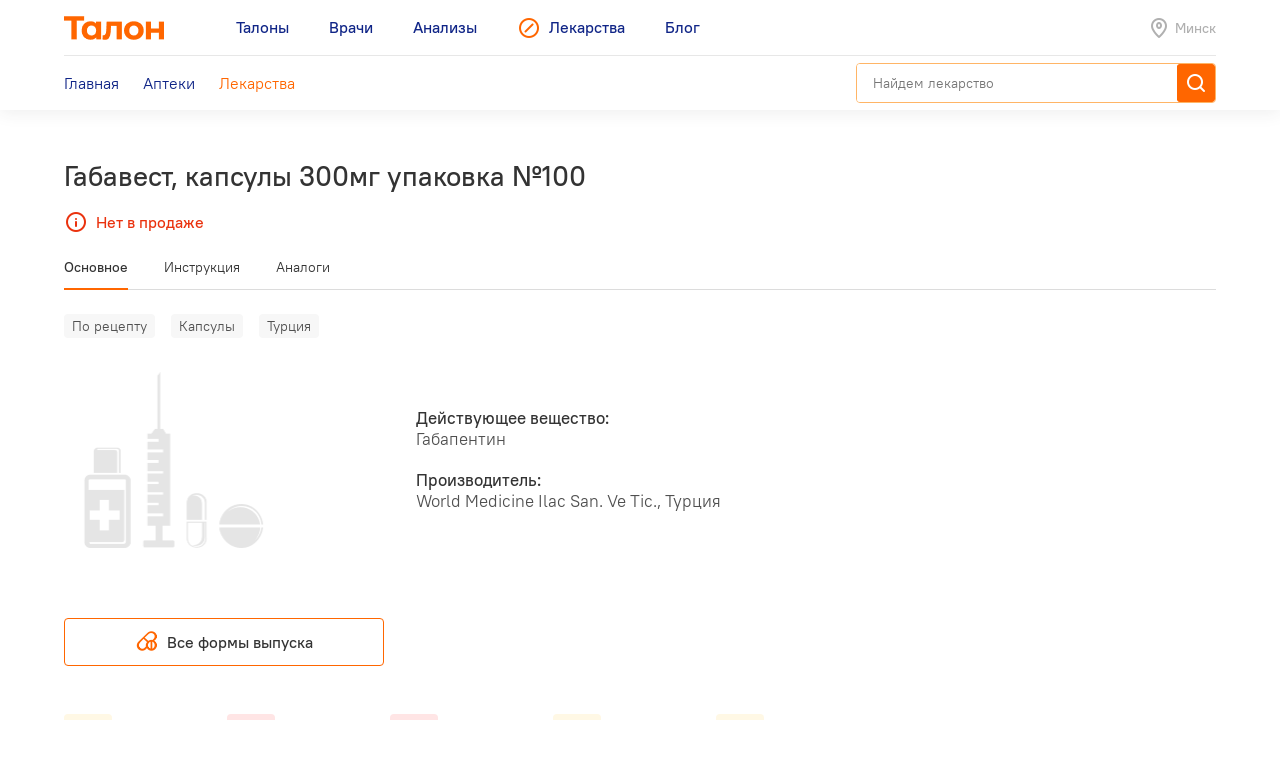

--- FILE ---
content_type: text/html; charset=utf-8
request_url: https://leki.talon.by/lekarstva/1812/gabavest
body_size: 10108
content:
<!DOCTYPE html>
<html>
<head>
  <meta charset="utf-8" />
  <meta name="viewport" content="width=device-width, initial-scale=1, maximum-scale=1, user-scalable=0" />
  <link rel="shortcut icon" href="/favicon.ico" type="image/x-icon" />
  <meta name="yandex-verification" content="4488a27266b13c5e" />
<meta name="google-site-verification" content="wG9QKPdAzFVnDcglmtSQNBByvo0Mwqup8Bb_bjJn19I" />    <title>Лекарства от А до Я - Leki</title>
<meta name="description" content="Каталог лекарств, допущенных для реализации на территории Беларуси с инструкциями, аналогами и ценами." />
<meta name="keywords" content="лекарства, инструкция к лекарству, стоимость лекарств, лекарство" />
<meta property="og:type" content="website" />
<meta property="og:url" content="https://leki.talon.by/lekarstva/1812/gabavest" />
<meta property="og:title" content="Лекарства от А до Я - Leki" />
<meta property="og:description" content="Каталог лекарств, допущенных для реализации на территории Беларуси с инструкциями, аналогами и ценами." />

  <link rel="stylesheet" type="text/css" href="/App/Web/Assets/css/app.css?4bcf7d9cc6c9f7dbb007c7aa438da6c1e25ad0191392613244f35de2f616c43b" />
<script nomodule type="text/javascript" src="/Kits/Assets/Webtools/js/webtools-legacy.js?cb2f551b0cc679698c3481eb7d6f394b2f64e306"></script>
<script type="text/javascript" src="/Kits/Assets/Webtools/js/webtools-es5.js?1f1e460a23a95dc75e3e902927d2a2c6cce7fb80"></script>
<script type="text/javascript" src="/App/Web/Assets/js/app.js?43838b902148ca2b0665e97bab1a7f51de30a313"></script>
    <script type="text/javascript">
    window.isApp = false;

          GeoPosition.defaultOptions.guideUrl = 'https://leki.talon.by/about#geo';
      </script>
</head>
<body class="page-medicament">

<header class="site-header">
  <div class="large-display">
    <div class="site-header-large-bar">
      <div class="page-content">
        <div class="site-header-row">
          <a class="site-header-row-left site-header-logo" href="https://talon.by">
            <img src="/App/Web/Assets/i/talon-logo.png" srcset="/App/Web/Assets/i/talon-logo-2x.png 2x" width="100" height="24" alt="Талон" />
          </a>
          <nav class="site-header-row-main site-header-nav site-header-nav-primary">
            <div class="site-header-nav-items">
              <!--
             --><a href="https://talon.by" class="site-header-nav-item">
                                    <span class="site-header-nav-item-text">Талоны</span>
                </a><!--
           --><!--
             --><a href="https://doc.talon.by" class="site-header-nav-item">
                                    <span class="site-header-nav-item-text">Врачи</span>
                </a><!--
           --><!--
             --><a href="https://test.talon.by" class="site-header-nav-item">
                                    <span class="site-header-nav-item-text">Анализы</span>
                </a><!--
           --><!--
             --><a href="/" class="site-header-nav-item site-header-nav-item-selected">
                                      <span class="site-header-nav-item-icon"><span class="site-icon site-icon-pr-leki"></span></span>
                                    <span class="site-header-nav-item-text">Лекарства</span>
                </a><!--
           --><!--
             --><a href="https://blog.talon.by" class="site-header-nav-item">
                                    <span class="site-header-nav-item-text">Блог</span>
                </a><!--
           -->            </div>
          </nav>
          <div class="site-header-row-right site-header-extra">
            <div class="location-placeholder">
              <div class="location-placeholder-body">Минск</div>
            </div>
          </div>
        </div>
        <div class="site-header-row">
          <div class="site-header-row-main site-header-nav site-header-nav-secondary">
            <div class="site-header-nav-items">
              <!--
             --><a href="/" class="site-header-nav-item">
                  <span class="site-header-nav-item-text">Главная</span>
                </a><!--
           --><!--
             --><a href="/apteki" class="site-header-nav-item">
                  <span class="site-header-nav-item-text">Аптеки</span>
                </a><!--
           --><!--
             --><a href="/lekarstva" class="site-header-nav-item site-header-nav-item-selected">
                  <span class="site-header-nav-item-text">Лекарства</span>
                </a><!--
           -->            </div>
          </div>
          <div class="site-header-row-right">
                          <div class="search-container">
                <div class="search-ui"
  data-search-ui="/lekarstva/search/suggest"
  data-search-ui-text-limit="2"
  data-search-ui-lookup-url="/lekarstva/lookup">

  <form method="get" action="/lekarstva/search">

    <div class="search-ui-body">

      <div class="search-bar">
        <div class="search-bar-back-action"></div>
        <div class="search-bar-control">
          <input type="text" name="q" required minlength="2" class="search-bar-control-input" placeholder="Найдем лекарство" autocomplete="off" />
          <span class="search-bar-control-reset-action"></span>
          <span class="search-bar-control-search-action"><span class="search-bar-control-action-text">Найти</span></span>
        </div>
      </div>

      <div class="search-message"></div>

      <div class="search-suggestions">
        <div class="search-suggestions-items"></div>
      </div>

    </div>

  </form>

</div>              </div>
                      </div>
        </div>
      </div>
    </div>
  </div>

  <div class="small-display">
    <div class="site-header-bar">
      <div class="site-header-row">
        <div class="site-header-row-left">
          <div class="site-header-menu-btn" data-menu="site-header-menu-open"></div>
        </div>
        <div class="site-header-row-main" data-menu-action="close">
          <a class="site-header-row-left site-header-logo" href="https://talon.by">
            <img src="/App/Web/Assets/i/talon-logo.png" srcset="/App/Web/Assets/i/talon-logo-2x.png 2x" width="100" height="24" alt="Талон" />
          </a>
        </div>
        <div class="site-header-row-right" data-menu-action="close">
          <div class="site-header-actions">
            <div class="site-header-action site-header-search-btn">
                                            <div class="search-container">
                  <div class="search-ui"
  data-search-ui="/lekarstva/search/suggest"
  data-search-ui-text-limit="2"
  data-search-ui-lookup-url="/lekarstva/lookup">

  <form method="get" action="/lekarstva/search">

    <div class="search-ui-body">

      <div class="search-bar">
        <div class="search-bar-back-action"></div>
        <div class="search-bar-control">
          <input type="text" name="q" required minlength="2" class="search-bar-control-input" placeholder="Найдем лекарство" autocomplete="off" />
          <span class="search-bar-control-reset-action"></span>
          <span class="search-bar-control-search-action"><span class="search-bar-control-action-text">Найти</span></span>
        </div>
      </div>

      <div class="search-message"></div>

      <div class="search-suggestions">
        <div class="search-suggestions-items"></div>
      </div>

    </div>

  </form>

</div>                </div>
                          </div>
            <div class="site-header-action site-header-location-btn">
              <div class="site-icon site-icon-24 site-icon-pin"></div>
            </div>
          </div>
        </div>
      </div>
    </div>
    <div class="site-header-menu">
      <nav class="site-header-nav">
        <div class="site-header-nav-items">
          <!--
         --><div class="site-header-nav-item">
              <a href="https://talon.by" class="site-header-nav-item-body">
                                <span class="site-header-nav-item-text">Талоны</span>
              </a>
                          </div><!--
       --><!--
         --><div class="site-header-nav-item">
              <a href="https://doc.talon.by" class="site-header-nav-item-body">
                                <span class="site-header-nav-item-text">Врачи</span>
              </a>
                          </div><!--
       --><!--
         --><div class="site-header-nav-item">
              <a href="https://test.talon.by" class="site-header-nav-item-body">
                                <span class="site-header-nav-item-text">Анализы</span>
              </a>
                          </div><!--
       --><!--
         --><div class="site-header-nav-item site-header-nav-item-selected">
              <a href="/" class="site-header-nav-item-body">
                                  <span class="site-header-nav-item-icon"><span class="site-icon site-icon-pr-leki"></span></span>
                                <span class="site-header-nav-item-text">Лекарства</span>
              </a>
                              <div class="site-header-nav-item-subitems">
                  <!--
                 --><a href="/" class="site-header-nav-subitem">
                      <span class="site-header-nav-subitem-text">Главная</span>
                    </a><!--
               --><!--
                 --><a href="/apteki" class="site-header-nav-subitem">
                      <span class="site-header-nav-subitem-text">Аптеки</span>
                    </a><!--
               --><!--
                 --><a href="/lekarstva" class="site-header-nav-subitem site-header-nav-subitem-selected">
                      <span class="site-header-nav-subitem-text">Лекарства</span>
                    </a><!--
               -->                </div>
                          </div><!--
       --><!--
         --><div class="site-header-nav-item">
              <a href="https://blog.talon.by" class="site-header-nav-item-body">
                                <span class="site-header-nav-item-text">Блог</span>
              </a>
                          </div><!--
       -->        </div>
      </nav>
    </div>
  </div>
</header>

<div class="page">
	<div class="page-content">
		<div class="page-header">
  <h1 class="page-title">Габавест, капсулы 300мг упаковка №100</h1>
      <div class="page-intro">
      <div class="out-of-stock"><span class="out-of-stock-body">Нет в продаже</span></div>
    </div>
  </div>


<div data-sticky class="page-sticky-header">
  <div class="page-tabs" data-scroll-tabs>
    <div class="tabs">
                        <a href="#main" class="tab">Основное</a>
                                <a href="#document" class="tab">Инструкция</a>
                                <a href="#similar" class="tab">Аналоги</a>
                  </div>
  </div>
  <div class="page-summary">
    <div class="page-medicament-summary">

      <div class="page-medicament-summary-layout">
        <div class="page-medicament-summary-image">
          <div class="page-medicament-summary-image-body">
                          <img src="/App/Web/Assets/i/product-image-placeholder.png" alt="" />
                      </div>
        </div>
        <div class="page-medicament-summary-details">
          <div class="page-medicament-summary-title">Габавест, капсулы 300мг упаковка №100</div>
          <div class="page-medicament-summary-subtitle">World Medicine Ilac San. Ve Tic., Турция</div>
        </div>
        <div class="page-medicament-summary-pharmacies">

          
        </div>
      </div>

    </div>
  </div>
</div>

<div class="page-sticked-sections">
            <section id="main" class="page-section page-tab-sheet">
        <div class="page-tab-sheet-body">
          <section class="page-section">
      <div class="medicament-tags">
      <!--
      --><span class="medicament-tag">По рецепту</span><!--
   --><!--
      --><span class="medicament-tag">Капсулы</span><!--
   --><!--
      --><span class="medicament-tag">Турция</span><!--
   -->    </div>
    <div class="medicament-layout medicament-layout-valign-middle">
    <div class="medicament-layout-body">
      <div class="medicament-row">
        <div class="medicament-row-item">
          <div class="medicament-image">
                          <img src="/App/Web/Assets/i/product-image-placeholder.png" alt="" />
                      </div>
        </div>
        <div class="medicament-row-item">

          <div class="medicament-props">
            <div class="medicament-prop">
              <div class="medicament-prop-title">
                Действующее вещество:
              </div>
              <div class="medicament-prop-value">
                Габапентин              </div>
            </div>
            <div class="medicament-prop">
              <div class="medicament-prop-title">
                Производитель:
              </div>
              <div class="medicament-prop-value">
                World Medicine Ilac San. Ve Tic., Турция              </div>
            </div>
          </div>

        </div>
      </div>
    </div>
    <div class="medicament-layout-sidebar">

      
    </div>
  </div>
  
  
</section>

  <section class="page-section medicament-all-forms-action">
    <a href="/lekarstva/forms/1812" class="button button-center button-outline-orange-black">
      <span class="button-body">
        <span class="button-icon">
          <span class="site-icon site-icon-24 site-icon-pharmacy"></span>
        </span>
        <span class="button-text">
          Все формы выпуска        </span>
      </span>
    </a>
  </section>

  <section class="page-section">
    <div class="medicament-features">
      <div class="items">
        <!--
       --><div class="item">
            <div class="medicament-feature medicament-feature-level-care">
              <div class="medicament-feature-icon">
                <div class="site-icon site-icon-using-pregnancy"></div>
              </div>
              <div class="medicament-feature-title">Беременным</div>
              <div class="medicament-feature-subtitle">С осторожностью</div>
            </div>
          </div><!--
     --><!--
       --><div class="item">
            <div class="medicament-feature medicament-feature-level-not">
              <div class="medicament-feature-icon">
                <div class="site-icon site-icon-using-lactation"></div>
              </div>
              <div class="medicament-feature-title">Кормящим</div>
              <div class="medicament-feature-subtitle">Противопоказано</div>
            </div>
          </div><!--
     --><!--
       --><div class="item">
            <div class="medicament-feature medicament-feature-level-not">
              <div class="medicament-feature-icon">
                <div class="site-icon site-icon-using-child"></div>
              </div>
              <div class="medicament-feature-title">Детям</div>
              <div class="medicament-feature-subtitle">Противопоказано</div>
            </div>
          </div><!--
     --><!--
       --><div class="item">
            <div class="medicament-feature medicament-feature-level-care">
              <div class="medicament-feature-icon">
                <div class="site-icon site-icon-using-elderly"></div>
              </div>
              <div class="medicament-feature-title">Пожилым людям</div>
              <div class="medicament-feature-subtitle">С осторожностью</div>
            </div>
          </div><!--
     --><!--
       --><div class="item">
            <div class="medicament-feature medicament-feature-level-care">
              <div class="medicament-feature-icon">
                <div class="site-icon site-icon-using-kidneys"></div>
              </div>
              <div class="medicament-feature-title">Нарушения почек</div>
              <div class="medicament-feature-subtitle">С осторожностью</div>
            </div>
          </div><!--
     -->      </div>
    </div>
  </section>
        </div>
      </section>
                <section id="document" class="page-section page-tab-sheet">
        <div class="page-tab-sheet-body">
          <section class="page-section">
  <div class="medicament-page-section-header">
    <h2 class="medicament-page-section-title">Инструкция по применению</h2>
    <div class="medicament-page-section-summary">
      <div class="medicament-page-section-summary-title">Габавест, капсулы 300мг упаковка №100</div>
      <div class="medicament-page-section-summary-subtitle">World Medicine Ilac San. Ve Tic., Турция</div>
    </div>
  </div>

  <div class="medicament-layout medicament-layout-reverse medicament-layout-valign-top">
    <div class="medicament-layout-sidebar">

      <div class="medicament-toc">
        <div class="medicament-toc-items">
          <!--
         --><div class="medicament-toc-item">
              <a href="#ph_influence" class="medicament-toc-item-text">Фармакологическое действие</a>
            </div><!--
       --><!--
         --><div class="medicament-toc-item">
              <a href="#ph_kinetics" class="medicament-toc-item-text">Фармакокинетика</a>
            </div><!--
       --><!--
         --><div class="medicament-toc-item">
              <a href="#indication" class="medicament-toc-item-text">Показания к применению</a>
            </div><!--
       --><!--
         --><div class="medicament-toc-item">
              <a href="#dosage" class="medicament-toc-item-text">Режим дозирования</a>
            </div><!--
       --><!--
         --><div class="medicament-toc-item">
              <a href="#side_effects" class="medicament-toc-item-text">Побочные действия</a>
            </div><!--
       --><!--
         --><div class="medicament-toc-item">
              <a href="#contra_indication" class="medicament-toc-item-text">Противопоказания</a>
            </div><!--
       --><!--
         --><div class="medicament-toc-item">
              <a href="#application_features" class="medicament-toc-item-text">Особенности применения</a>
            </div><!--
       --><!--
         --><div class="medicament-toc-item">
              <a href="#special_instruction" class="medicament-toc-item-text">Особые указания</a>
            </div><!--
       --><!--
         --><div class="medicament-toc-item">
              <a href="#interaction" class="medicament-toc-item-text">Лекарственное взаимодействие</a>
            </div><!--
       -->        </div>
      </div>

    </div>
    <div class="medicament-layout-body">

      <div class="medicament-doc-sections">
                  <div id="ph_influence" class="medicament-doc-section" data-toggle data-toggle-trigger=".medicament-doc-section-header" data-toggle-collapsed-class="medicament-doc-section-collapsed">
            <div class="medicament-doc-section-header">
              <h3 class="medicament-doc-section-title">
                Фармакологическое действие              </h3>
            </div>
                          <div class="medicament-doc-content">
                <P>Противоэпилептическое средство. По химической структуре имеет сходство с GABA, выполняющей функцию тормозного медиатора в ЦНС. Полагают, что механизм действия габапентина отличается от других противосудорожных средств, действующих через синапсы GABA (включая вальпроат, барбитураты, бензодиазепины, ингибиторы GABA-трансаминазы, ингибиторы захвата GABA, агонисты GABA и пролекарства GABA). В исследованиях in vitro показано, что габапентин характеризуется наличием нового пептидного места связывания в тканях мозга крыс, включая гиппокамп и кору головного мозга, которое может иметь отношение к противосудорожной активности габапентина и его производных. Габапентин в клинически значимых концентрациях не связывается с другими обычными препаратами и нейромедиаторными рецепторами в мозге, в т.ч. с GABA<SUB>A</SUB>-, GABA<SUB>B</SUB>-, бензодиазепиновыми рецепторами, с NMDA-рецепторами.</P>
<P>Окончательно механизм действия габапентина не установлен.</P>              </div>
                      </div>
                  <div id="ph_kinetics" class="medicament-doc-section" data-toggle data-toggle-trigger=".medicament-doc-section-header" data-toggle-collapsed-class="medicament-doc-section-collapsed">
            <div class="medicament-doc-section-header">
              <h3 class="medicament-doc-section-title">
                Фармакокинетика              </h3>
            </div>
                          <div class="medicament-doc-content">
                <P>Габапентин абсорбируется из ЖКТ. После приема внутрь C<SUB>max</SUB> габапентина в плазме достигается через 2-3 ч. Абсолютная биодоступность составляет около 60%. Прием одновременно с пищей (в т.ч. с высоким содержанием жиров) не оказывает влияния на фармакокинетику габапентина.</P>
<P>Габапентин не связывается с белками плазмы и имеет V<SUB>d</SUB> 57.7 л. У пациентов с эпилепсией концентрация габапентина в спинномозговой жидкости составляет 20% от соответствующих C<SUB>ss</SUB> в плазме в конце интервала дозирования.</P>
<P>Габапентин выводится только почками. T<SUB>1/2</SUB> не зависит от дозы и составляет в среднем 5-7 ч.</P>
<P>Клиренс габапентина снижается у лиц пожилого возраста и у пациентов с нарушениями функции почек. Константа скорости выведения, плазменный и почечный клиренс габапентина прямо пропорциональны клиренсу креатинина.</P>
<P>Габапентин удаляется из плазмы при гемодиализе.</P>
<P>Значения концентраций габапентина в плазме у детей были сходны с взрослыми.</P>              </div>
                      </div>
                  <div id="indication" class="medicament-doc-section" data-toggle data-toggle-trigger=".medicament-doc-section-header" data-toggle-collapsed-class="medicament-doc-section-collapsed">
            <div class="medicament-doc-section-header">
              <h3 class="medicament-doc-section-title">
                Показания к применению              </h3>
            </div>
                          <div class="medicament-doc-content">
                Лечение нейропатической боли у взрослых в возрасте старше 18 лет; монотерапия парциальных судорог со вторичной генерализацией и без нее у взрослых и детей старше 12 лет; в качестве дополнительного средства при лечении парциальных судорог со вторичной генерализацией и без нее у взрослых и детей в возрасте 3 года и старше.              </div>
                      </div>
                  <div id="dosage" class="medicament-doc-section" data-toggle data-toggle-trigger=".medicament-doc-section-header" data-toggle-collapsed-class="medicament-doc-section-collapsed">
            <div class="medicament-doc-section-header">
              <h3 class="medicament-doc-section-title">
                Режим дозирования              </h3>
            </div>
                          <div class="medicament-doc-content">
                Индивидуальный, в зависимости от показаний и схемы лечения.              </div>
                      </div>
                  <div id="side_effects" class="medicament-doc-section" data-toggle data-toggle-trigger=".medicament-doc-section-header" data-toggle-collapsed-class="medicament-doc-section-collapsed">
            <div class="medicament-doc-section-header">
              <h3 class="medicament-doc-section-title">
                Побочные действия              </h3>
            </div>
                          <div class="medicament-doc-content">
                <P><I>Со стороны нервной системы:</I> амнезия, атаксия, спутанность сознания, нарушение координации движений, депрессия, головокружение, дизартрия, повышенная нервная возбудимость, нистагм, сонливость, нарушение мышления, тремор, судороги, амблиопия, диплопия, гиперкинезия, усиление, ослабление или отсутствие рефлексов, парестезии, тревога, враждебность, нарушение походки.</P>
<P><I>Со стороны пищеварительной системы:</I> изменение окрашивания зубов, диарея, повышение аппетита, сухость во рту, тошнота, рвота, метеоризм, анорексия, гингивит, боли в животе, панкреатит, изменения функциональных проб печени.</P>
<P><I>Со стороны системы кроветворения:</I> лейкопения, снижение числа лейкоцитов, тромбоцитопеническая пурпура.</P>
<P><I>Со стороны дыхательной системы:</I> ринит, фарингит, кашель, пневмония.</P>
<P><I>Со стороны костно-мышечной системы:</I> миалгия, артралгия, переломы костей.</P>
<P><I>Со стороны сердечно-сосудистой системы:</I> артериальная гипертензия, проявления вазодилатации.</P>
<P><I>Со стороны мочевыделительной системы:</I> инфекции мочевых путей, недержание мочи.</P>
<P><I>Аллергические реакции:</I> многоформная эритема, синдром Стивенса-Джонсона.</P>
<P><I>Дерматологические реакции:</I> мацерация кожи, акне, зуд, сыпь.</P>
<P><I>Прочие:</I> боли в спине, усталость, периферические отеки, импотенция, астения, недомогание, отечность лица, увеличение массы тела, случайная травма, астения, гриппоподобный синдром, колебания содержания глюкозы в крови, у детей - вирусная инфекция, средний отит.</P>              </div>
                      </div>
                  <div id="contra_indication" class="medicament-doc-section" data-toggle data-toggle-trigger=".medicament-doc-section-header" data-toggle-collapsed-class="medicament-doc-section-collapsed">
            <div class="medicament-doc-section-header">
              <h3 class="medicament-doc-section-title">
                Противопоказания              </h3>
            </div>
                          <div class="medicament-doc-content">
                Повышенная чувствительность к габапентину.              </div>
                      </div>
                  <div id="application_features" class="medicament-doc-section" data-toggle data-toggle-trigger=".medicament-doc-section-header" data-toggle-collapsed-class="medicament-doc-section-collapsed">
            <div class="medicament-doc-section-header">
              <h3 class="medicament-doc-section-title">
                Особенности применения              </h3>
            </div>
                                          <div class="medicament-doc-subsection">
                  <div class="medicament-doc-subsection-title">Применение при беременности и кормлении грудью</div>
                  <div class="medicament-doc-content">
                    <P>Адекватных и строго контролируемых исследований по безопасности применения габапентина при беременности и в период лактации у человека не проводилось. При необходимости применения при беременности и в период лактации следует тщательно взвесить ожидаемую пользу терапии для матери и потенциальный риск для плода или грудного ребенка.</P>
<P>Габапентин выделяется с грудным молоком. При применении в период лактации характер действия габапентина на грудного ребенка не установлен.</P>                  </div>
                </div>
                              <div class="medicament-doc-subsection">
                  <div class="medicament-doc-subsection-title">Применение при нарушениях функции почек</div>
                  <div class="medicament-doc-content">
                    <P>Пациентам с нарушениями функции почек, а также больным, находящимся на гемодиализе требуется коррекция режима дозирования. </P>                  </div>
                </div>
                              <div class="medicament-doc-subsection">
                  <div class="medicament-doc-subsection-title">Применение у пожилых пациентов</div>
                  <div class="medicament-doc-content">
                    <P>Пациентам пожилого возраста может потребоваться коррекция режима дозирования габапентина в связи с тем, что у этой категории больных возможно уменьшение почечного клиренса.</P>                  </div>
                </div>
                              <div class="medicament-doc-subsection">
                  <div class="medicament-doc-subsection-title">Применение у детей</div>
                  <div class="medicament-doc-content">
                    <P>Эффективность и безопасность терапии нейропатической боли у пациентов в возрасте до 18 лет не установлены.</P>
<P>Эффективность и безопасность монотерапии габапентином при лечении парциальных судорог у детей в возрасте до 12 лет и дополнительной терапии габапентином при лечении парциальных судорог у детей в возрасте до 3 лет не установлены</P>                  </div>
                </div>
                                    </div>
                  <div id="special_instruction" class="medicament-doc-section" data-toggle data-toggle-trigger=".medicament-doc-section-header" data-toggle-collapsed-class="medicament-doc-section-collapsed">
            <div class="medicament-doc-section-header">
              <h3 class="medicament-doc-section-title">
                Особые указания              </h3>
            </div>
                          <div class="medicament-doc-content">
                <P>Резкое прекращение терапии противосудорожными средствами у больных с парциальными судорогами может провоцировать судорожный статус. В случае необходимости снижать дозу, отменять габапентин или заменять его на альтернативное средство следует постепенно в течение минимум 1 недели.</P>
<P>Габапентин не является эффективным средством для лечения абсансных судорожных припадков.</P>
<P>При совместном применении с другими противосудорожными средствами были зарегистрированы ложно-положительные результаты теста определения белка в моче. Для определения белка в моче рекомендуется пользоваться более специфичным методом преципитации сульфосалициловой кислоты. </P>
<P>Пациентам с нарушениями функции почек, а также больным, находящимся на гемодиализе требуется коррекция режима дозирования. </P>
<P>Пациентам пожилого возраста может потребоваться коррекция режима дозирования габапентина в связи с тем, что у этой категории больных возможно уменьшение почечного клиренса.</P>
<P>Эффективность и безопасность терапии нейропатической боли у пациентов в возрасте до 18 лет не установлены.</P>
<P>Эффективность и безопасность монотерапии габапентином при лечении парциальных судорог у детей в возрасте до 12 лет и дополнительной терапии габапентином при лечении парциальных судорог у детей в возрасте до 3 лет не установлены.</P>
<P>В период лечения не допускать употребления алкоголя.</P>
<P><I>Влияние на способность к управлению транспортными средствами и механизмами</I></P>
<P>До определения индивидуальной реакции на лечение пациент должен воздерживаться от потенциально опасных видов деятельности, связанных с необходимостью концентрации внимания и повышенной скорости психомоторных реакций.</P>              </div>
                      </div>
                  <div id="interaction" class="medicament-doc-section" data-toggle data-toggle-trigger=".medicament-doc-section-header" data-toggle-collapsed-class="medicament-doc-section-collapsed">
            <div class="medicament-doc-section-header">
              <h3 class="medicament-doc-section-title">
                Лекарственное взаимодействие              </h3>
            </div>
                          <div class="medicament-doc-content">
                <P>При одновременном применении с антацидами уменьшается всасывание габапентина из ЖКТ.</P>
<P>При одновременном применении с фелбаматом возможно увеличение T<SUB>1/2</SUB> фелбамата.</P>
<P>При одновременном применении описан случай повышения концентрации фенитоина в плазме крови.</P>              </div>
                      </div>
              </div>

    </div>
  </div>

  <div class="medicament-doc-source">
    <div class="medicament-doc-source-image">
      <img src="/App/Web/Assets/i/vidal-logo.png" srcset="/App/Web/Assets/i/vidal-logo-2x.png 2x" alt="" />
    </div>
    <div class="medicament-doc-source-text">
      Источник: <a href="https://vidal.by" target="_blank">VIDAL</a>    </div>
  </div>

</section>
        </div>
      </section>
                <section id="similar" class="page-section page-tab-sheet">
        <div class="page-tab-sheet-body">
          <section class="page-section">
  <div class="medicament-page-section-header">
    <h2 class="medicament-page-section-title">Аналоги по действующему веществу</h2>
  </div>

  <div class="medicament-layout medicament-layout-valign-top">
    <div class="medicament-layout-body">
      <div class="results">
  <div class="items">
          <div class="item">
        <div class="medicament-summary">
                      <div class="medicament-tags">
              <!--
             --><span class="medicament-tag">По рецепту</span><!--
           --><!--
             --><span class="medicament-tag">Капсулы</span><!--
           --><!--
             --><span class="medicament-tag">Турция</span><!--
           -->            </div>
                    <h3 class="medicament-summary-title">
            <a href="/lekarstva/1811/gabavest">Габавест, капсулы 300мг упаковка №50</a>
          </h3>
                      <div class="medicament-summary-substances">
              Габапентин            </div>
                                <div class="medicament-summary-manufacturer">
              World Medicine Ilac San. Ve Tic.            </div>
                                <div class="medicament-summary-footer">
              <div class="medicament-summary-pharmacies-count">
                <div class="medicament-pharmacy-state medicament-pharmacy-state-many">много аптек</div>
              </div>
              <div class="medicament-summary-footer-section">
                <div class="medicament-summary-price">
                  40.25—43.82 р.                </div>
                <div class="medicament-summary-pharmacy-action">
                  <a href="/apteki?product=1811&amp;view=list">Аптеки</a>
                </div>
              </div>
            </div>
                  </div>
      </div>
          <div class="item">
        <div class="medicament-summary">
                      <div class="medicament-tags">
              <!--
             --><span class="medicament-tag">По рецепту</span><!--
           --><!--
             --><span class="medicament-tag">Капсулы</span><!--
           --><!--
             --><span class="medicament-tag">Венгрия</span><!--
           -->            </div>
                    <h3 class="medicament-summary-title">
            <a href="/lekarstva/7621/tebantin">Тебантин, капсулы 300мг упаковка №50</a>
          </h3>
                      <div class="medicament-summary-substances">
              Габапентин            </div>
                                <div class="medicament-summary-manufacturer">
              Gedeon Richter            </div>
                                <div class="medicament-summary-footer">
              <div class="medicament-summary-pharmacies-count">
                <div class="medicament-pharmacy-state medicament-pharmacy-state-many">много аптек</div>
              </div>
              <div class="medicament-summary-footer-section">
                <div class="medicament-summary-price">
                  44.99—48.85 р.                </div>
                <div class="medicament-summary-pharmacy-action">
                  <a href="/apteki?product=7621&amp;view=list">Аптеки</a>
                </div>
              </div>
            </div>
                  </div>
      </div>
          <div class="item">
        <div class="medicament-summary">
                      <div class="medicament-tags">
              <!--
             --><span class="medicament-tag">По рецепту</span><!--
           --><!--
             --><span class="medicament-tag">Капсулы</span><!--
           --><!--
             --><span class="medicament-tag">Турция</span><!--
           -->            </div>
                    <h3 class="medicament-summary-title">
            <a href="/lekarstva/1814/gabavest">Габавест, капсулы 400мг упаковка №50</a>
          </h3>
                      <div class="medicament-summary-substances">
              Габапентин            </div>
                                <div class="medicament-summary-manufacturer">
              World Medicine Ilac San. Ve Tic.            </div>
                                <div class="medicament-summary-footer">
              <div class="medicament-summary-pharmacies-count">
                <div class="medicament-pharmacy-state medicament-pharmacy-state-many">много аптек</div>
              </div>
              <div class="medicament-summary-footer-section">
                <div class="medicament-summary-price">
                  48.12 р.                </div>
                <div class="medicament-summary-pharmacy-action">
                  <a href="/apteki?product=1814&amp;view=list">Аптеки</a>
                </div>
              </div>
            </div>
                  </div>
      </div>
          <div class="item">
        <div class="medicament-summary">
                      <div class="medicament-tags">
              <!--
             --><span class="medicament-tag">По рецепту</span><!--
           --><!--
             --><span class="medicament-tag">Капсулы</span><!--
           --><!--
             --><span class="medicament-tag">Венгрия</span><!--
           -->            </div>
                    <h3 class="medicament-summary-title">
            <a href="/lekarstva/7620/tebantin">Тебантин, капсулы 300мг упаковка №100</a>
          </h3>
                      <div class="medicament-summary-substances">
              Габапентин            </div>
                                <div class="medicament-summary-manufacturer">
              Gedeon Richter            </div>
                                <div class="medicament-summary-footer">
              <div class="medicament-summary-pharmacies-count">
                <div class="medicament-pharmacy-state medicament-pharmacy-state-many">много аптек</div>
              </div>
              <div class="medicament-summary-footer-section">
                <div class="medicament-summary-price">
                  85.84—91.35 р.                </div>
                <div class="medicament-summary-pharmacy-action">
                  <a href="/apteki?product=7620&amp;view=list">Аптеки</a>
                </div>
              </div>
            </div>
                  </div>
      </div>
          <div class="item">
        <div class="medicament-summary medicament-summary-unavailable">
                    <h3 class="medicament-summary-title">
            <a href="/lekarstva/1813/gabavest">Габавест, капсулы 400мг упаковка №100</a>
          </h3>
                      <div class="medicament-summary-substances">
              Габапентин            </div>
                                <div class="medicament-summary-manufacturer">
              World Medicine Ilac San. Ve Tic.            </div>
                                <div class="medicament-summary-footer">
              <div class="medicament-summary-footer-section">
                <div class="medicament-summary-price">
                  Нет в продаже                </div>
              </div>
            </div>
                  </div>
      </div>
          <div class="item">
        <div class="medicament-summary medicament-summary-unavailable">
                    <h3 class="medicament-summary-title">
            <a href="/lekarstva/1815/gabagamma">Габагамма, капсулы 100мг упаковка №100</a>
          </h3>
                      <div class="medicament-summary-substances">
              Габапентин            </div>
                                <div class="medicament-summary-manufacturer">
              Dragenopharm Apotheker Puschl            </div>
                                <div class="medicament-summary-footer">
              <div class="medicament-summary-footer-section">
                <div class="medicament-summary-price">
                  Нет в продаже                </div>
              </div>
            </div>
                  </div>
      </div>
          <div class="item">
        <div class="medicament-summary medicament-summary-unavailable">
                    <h3 class="medicament-summary-title">
            <a href="/lekarstva/1816/gabagamma">Габагамма, капсулы 100мг упаковка №20</a>
          </h3>
                      <div class="medicament-summary-substances">
              Габапентин            </div>
                                <div class="medicament-summary-manufacturer">
              Dragenopharm Apotheker Puschl            </div>
                                <div class="medicament-summary-footer">
              <div class="medicament-summary-footer-section">
                <div class="medicament-summary-price">
                  Нет в продаже                </div>
              </div>
            </div>
                  </div>
      </div>
          <div class="item">
        <div class="medicament-summary medicament-summary-unavailable">
                    <h3 class="medicament-summary-title">
            <a href="/lekarstva/1817/gabagamma">Габагамма, капсулы 100мг упаковка №50</a>
          </h3>
                      <div class="medicament-summary-substances">
              Габапентин            </div>
                                <div class="medicament-summary-manufacturer">
              Dragenopharm Apotheker Puschl            </div>
                                <div class="medicament-summary-footer">
              <div class="medicament-summary-footer-section">
                <div class="medicament-summary-price">
                  Нет в продаже                </div>
              </div>
            </div>
                  </div>
      </div>
          <div class="item">
        <div class="medicament-summary medicament-summary-unavailable">
                    <h3 class="medicament-summary-title">
            <a href="/lekarstva/1818/gabagamma">Габагамма, капсулы 300мг упаковка №100</a>
          </h3>
                      <div class="medicament-summary-substances">
              Габапентин            </div>
                                <div class="medicament-summary-manufacturer">
              Dragenopharm Apotheker Puschl            </div>
                                <div class="medicament-summary-footer">
              <div class="medicament-summary-footer-section">
                <div class="medicament-summary-price">
                  Нет в продаже                </div>
              </div>
            </div>
                  </div>
      </div>
          <div class="item">
        <div class="medicament-summary medicament-summary-unavailable">
                    <h3 class="medicament-summary-title">
            <a href="/lekarstva/1819/gabagamma">Габагамма, капсулы 300мг упаковка №20</a>
          </h3>
                      <div class="medicament-summary-substances">
              Габапентин            </div>
                                <div class="medicament-summary-manufacturer">
              Dragenopharm Apotheker Puschl            </div>
                                <div class="medicament-summary-footer">
              <div class="medicament-summary-footer-section">
                <div class="medicament-summary-price">
                  Нет в продаже                </div>
              </div>
            </div>
                  </div>
      </div>
          <div class="item">
        <div class="medicament-summary medicament-summary-unavailable">
                    <h3 class="medicament-summary-title">
            <a href="/lekarstva/1820/gabagamma">Габагамма, капсулы 300мг упаковка №50</a>
          </h3>
                      <div class="medicament-summary-substances">
              Габапентин            </div>
                                <div class="medicament-summary-manufacturer">
              Dragenopharm Apotheker Puschl            </div>
                                <div class="medicament-summary-footer">
              <div class="medicament-summary-footer-section">
                <div class="medicament-summary-price">
                  Нет в продаже                </div>
              </div>
            </div>
                  </div>
      </div>
          <div class="item">
        <div class="medicament-summary medicament-summary-unavailable">
                    <h3 class="medicament-summary-title">
            <a href="/lekarstva/1821/gabagamma">Габагамма, капсулы 400мг упаковка №20</a>
          </h3>
                      <div class="medicament-summary-substances">
              Габапентин            </div>
                                <div class="medicament-summary-manufacturer">
              Dragenopharm Apotheker Puschl            </div>
                                <div class="medicament-summary-footer">
              <div class="medicament-summary-footer-section">
                <div class="medicament-summary-price">
                  Нет в продаже                </div>
              </div>
            </div>
                  </div>
      </div>
          <div class="item">
        <div class="medicament-summary medicament-summary-unavailable">
                    <h3 class="medicament-summary-title">
            <a href="/lekarstva/1822/gabagamma">Габагамма, капсулы 400мг упаковка №100</a>
          </h3>
                      <div class="medicament-summary-substances">
              Габапентин            </div>
                                <div class="medicament-summary-manufacturer">
              Dragenopharm Apotheker Puschl            </div>
                                <div class="medicament-summary-footer">
              <div class="medicament-summary-footer-section">
                <div class="medicament-summary-price">
                  Нет в продаже                </div>
              </div>
            </div>
                  </div>
      </div>
          <div class="item">
        <div class="medicament-summary medicament-summary-unavailable">
                    <h3 class="medicament-summary-title">
            <a href="/lekarstva/1823/gabagamma">Габагамма, капсулы 400мг упаковка №50</a>
          </h3>
                      <div class="medicament-summary-substances">
              Габапентин            </div>
                                <div class="medicament-summary-manufacturer">
              Dragenopharm Apotheker Puschl            </div>
                                <div class="medicament-summary-footer">
              <div class="medicament-summary-footer-section">
                <div class="medicament-summary-price">
                  Нет в продаже                </div>
              </div>
            </div>
                  </div>
      </div>
      </div>
</div>
    </div>
    <div class="medicament-layout-sidebar"></div>
  </div>
</section>
        </div>
      </section>
      </div>

	</div>
</div>

<footer class="main">
  <div class="footer-box">
  <div class="footer-container">
    <div class="footer-body">
              <div class="footer-section">
          <div class="footer-message">
            <p>Пожалуйста, уточняйте время работы аптеки и точное наличие необходимого лекарства звонком перед посещением аптеки. <a href="https://leki.talon.by/about">Почему наши данные могут быть не точны.</a></p>
<p></p>          </div>
        </div>
            <div class="footer-section">
        <div class="footer-menu">
          <!--
         --><div class="footer-menu-group">
              <div class="footer-menu-group-title">Поиск лекарств</div>
              <div class="footer-menu-group-body">
                <div class="footer-menu-nav-items">
                                      <div class="footer-menu-nav-item-section">
                      <!--
                     --><!--
                       --><div class="footer-menu-nav-item">
                           <a href="/" class="footer-menu-nav-item-body">
                             Главная                           </a>
                         </div><!--
                     --><!--
                   --><!--
                     --><!--
                       --><div class="footer-menu-nav-item">
                           <a href="/apteki" class="footer-menu-nav-item-body">
                             Аптеки                           </a>
                         </div><!--
                     --><!--
                   --><!--
                     --><!--
                       --><div class="footer-menu-nav-item footer-menu-nav-item-selected">
                           <a href="/lekarstva" class="footer-menu-nav-item-body">
                             Лекарства                           </a>
                         </div><!--
                     --><!--
                   -->                    </div>
                                      <div class="footer-menu-nav-item-section">
                      <!--
                     --><!--
                       --><div class="footer-menu-nav-item">
                           <a href="/about" class="footer-menu-nav-item-body">
                             О сервисе                           </a>
                         </div><!--
                     --><!--
                   --><!--
                     --><!--
                       --><div class="footer-menu-nav-item">
                           <a href="javascript:void(0);" data-dialog="load" data-dialog-url="/feedback" class="footer-menu-nav-item-body">
                             Обратная связь                           </a>
                         </div><!--
                     --><!--
                   --><!--
                     --><!--
                       --><div class="footer-menu-nav-item">
                           <a href="javascript:void(0);" data-dialog="load" data-dialog-url="/b2b" class="footer-menu-nav-item-body">
                             Оставить заявку                           </a>
                         </div><!--
                     --><!--
                   -->                    </div>
                                  </div>
              </div>
            </div><!--
       --><!--
         --><div class="footer-menu-group">
              <div class="footer-menu-group-title">Talon.by</div>
              <div class="footer-menu-group-body">
                <div class="footer-menu-nav-items">
                                      <div class="footer-menu-nav-item-section">
                      <!--
                     --><!--
                       --><div class="footer-menu-nav-item">
                           <a href="https://talon.by" class="footer-menu-nav-item-body">
                             Заказать талон                           </a>
                         </div><!--
                     --><!--
                   --><!--
                     --><!--
                       --><div class="footer-menu-nav-item">
                           <a href="https://talon.by/services" class="footer-menu-nav-item-body">
                             Платные услуги                           </a>
                         </div><!--
                     --><!--
                   --><!--
                     --><!--
                       --><div class="footer-menu-nav-item">
                           <a href="https://talon.by/policlinics" class="footer-menu-nav-item-body">
                             Каталог медцентров                           </a>
                         </div><!--
                     --><!--
                   -->                    </div>
                                      <div class="footer-menu-nav-item-section">
                      <!--
                     --><!--
                       --><div class="footer-menu-nav-item">
                           <a href="https://doc.talon.by" class="footer-menu-nav-item-body">
                             Врачи                           </a>
                         </div><!--
                     --><!--
                   --><!--
                     --><!--
                       --><div class="footer-menu-nav-item">
                           <a href="https://test.talon.by" class="footer-menu-nav-item-body">
                             Анализы                           </a>
                         </div><!--
                     --><!--
                   --><!--
                     --><!--
                       --><div class="footer-menu-nav-item">
                           <a href="https://blog.talon.by" class="footer-menu-nav-item-body">
                             Блог                           </a>
                         </div><!--
                     --><!--
                   -->                    </div>
                                  </div>
              </div>
            </div><!--
       --><!--
       --><div class="footer-menu-group">
            <div class="footer-menu-group-body">
              <div class="footer-menu-group-links">
                <!--
              --><div class="footer-menu-group-link">
                   <a href="/terms-of-use" class="footer-menu-group-link-body">
                     Пользовательское соглашение                   </a>
                 </div><!--
            --><!--
              --><div class="footer-menu-group-link">
                   <a href="/personal-data" class="footer-menu-group-link-body">
                     Политика обработки персональных данных                   </a>
                 </div><!--
            -->              </div>
              <div class="footer-mobile-apps">
                <div class="footer-mobile-apps-title">Устанавливайте приложение Talon.by</div>
                <div class="footer-mobile-apps-buttons">
                                      <div class="footer-mobile-apps-button"><!--
                   --><a href="https://play.google.com/store/apps/details?id=by.talon.app.twa" class="image-link">
                        <img src="/App/Web/Assets/i/app-buttons/google-play.png" srcset="/App/Web/Assets/i/app-buttons/google-play-2x.png 2x" alt="Google Play" class="image-link-normal" />
                        <img src="/App/Web/Assets/i/app-buttons/google-play-hover.png" srcset="/App/Web/Assets/i/app-buttons/google-play-hover-2x.png 2x" alt="Google Play" class="image-link-hover" />
                      </a><!--
                 --></div>
                                      <div class="footer-mobile-apps-button"><!--
                   --><a href="https://apps.apple.com/by/app/talon-by/id6445949725" class="image-link">
                        <img src="/App/Web/Assets/i/app-buttons/appstore.png" srcset="/App/Web/Assets/i/app-buttons/appstore-2x.png 2x" alt="App Store" class="image-link-normal" />
                        <img src="/App/Web/Assets/i/app-buttons/appstore-hover.png" srcset="/App/Web/Assets/i/app-buttons/appstore-hover-2x.png 2x" alt="App Store" class="image-link-hover" />
                      </a><!--
                 --></div>
                                      <div class="footer-mobile-apps-button"><!--
                   --><a href="https://appgallery.huawei.com/app/C104820631" class="image-link">
                        <img src="/App/Web/Assets/i/app-buttons/huawei-appgallery.png" srcset="/App/Web/Assets/i/app-buttons/huawei-appgallery-2x.png 2x" alt="Huawei AppGallery" class="image-link-normal" />
                        <img src="/App/Web/Assets/i/app-buttons/huawei-appgallery-hover.png" srcset="/App/Web/Assets/i/app-buttons/huawei-appgallery-hover-2x.png 2x" alt="Huawei AppGallery" class="image-link-hover" />
                      </a><!--
                 --></div>
                                  </div>
              </div>
            </div>
          </div>
        </div>
      </div>
      <div class="footer-section footer-section-separated">
        <div class="footer-section-layout">
          <div class="footer-section-left">
            <a href="https://mapsoft.by" class="image-link">
              <img src="/App/Web/Assets/i/mapsoft-logo/mapsoft-logo.png" srcset="/App/Web/Assets/i/mapsoft-logo/mapsoft-logo-2x.png 2x" width="107" height="32" alt="" class="image-link-normal" />
              <img src="/App/Web/Assets/i/mapsoft-logo/mapsoft-logo-hover.png" srcset="/App/Web/Assets/i/mapsoft-logo/mapsoft-logo-hover-2x.png 2x" width="107" height="32" alt="" class="image-link-hover" />
            </a>
          </div>
          <div class="footer-section-right">

            <div class="social-buttons social-link-buttons">
              <!--
             --><a href="https://ok.ru/group/56758127296515/" title="Одноклассники" class="social-button social-button-ok" target="_blank">
                  <span class="social-button-body">
                    <span class="site-icon site-icon-social-ok"></span>
                  </span>
                </a><!--
           --><!--
             --><a href="https://www.facebook.com/talon.by/" title="Facebook" class="social-button social-button-facebook" target="_blank">
                  <span class="social-button-body">
                    <span class="site-icon site-icon-social-facebook"></span>
                  </span>
                </a><!--
           --><!--
             --><a href="https://vk.com/talon_by" title="VK" class="social-button social-button-vk" target="_blank">
                  <span class="social-button-body">
                    <span class="site-icon site-icon-social-vk"></span>
                  </span>
                </a><!--
           --><!--
             --><a href="https://twitter.com/talonby" title="Twitter" class="social-button social-button-twitter" target="_blank">
                  <span class="social-button-body">
                    <span class="site-icon site-icon-social-twitter"></span>
                  </span>
                </a><!--
           --><!--
             --><a href="https://invite.viber.com/?g2=AQAOJTVUYsMBGUtPFI9JRcEKZaAzVBshYdy%2BhPthptW%2FdwxVN5IhD8iRfq%2FVx5aN" title="Viber" class="social-button social-button-viber" target="_blank">
                  <span class="social-button-body">
                    <span class="site-icon site-icon-social-viber"></span>
                  </span>
                </a><!--
           --><!--
             --><a href="https://t.me/talonby" title="Telegram" class="social-button social-button-telegram" target="_blank">
                  <span class="social-button-body">
                    <span class="site-icon site-icon-social-telegram"></span>
                  </span>
                </a><!--
           --><!--
             --><a href="https://www.instagram.com/talon.by/" title="Instagram" class="social-button social-button-instagram" target="_blank">
                  <span class="social-button-body">
                    <span class="site-icon site-icon-social-instagram"></span>
                  </span>
                </a><!--
           --><!--
             --><a href="https://zen.yandex.ru/talonby" title="Zen" class="social-button social-button-zen" target="_blank">
                  <span class="social-button-body">
                    <span class="site-icon site-icon-social-zen"></span>
                  </span>
                </a><!--
           -->            </div>

          </div>
        </div>
      </div>
    </div>
  </div>
</div>
</footer>
    <!-- Yandex.Metrika counter -->
<script type="text/javascript" >
   (function(m,e,t,r,i,k,a){m[i]=m[i]||function(){(m[i].a=m[i].a||[]).push(arguments)};
   m[i].l=1*new Date();k=e.createElement(t),a=e.getElementsByTagName(t)[0],k.async=1,k.src=r,a.parentNode.insertBefore(k,a)})
   (window, document, "script", "https://mc.yandex.ru/metrika/tag.js", "ym");

   ym(89843437, "init", {
        clickmap:true,
        trackLinks:true,
        accurateTrackBounce:true,
        webvisor:true
   });
</script>
<noscript><div><img src="https://mc.yandex.ru/watch/89843437" style="position:absolute; left:-9999px;" alt="" /></div></noscript>
<!-- /Yandex.Metrika counter -->

<!-- Google tag (gtag.js) -->
<script async src="https://www.googletagmanager.com/gtag/js?id=G-FZ78TDV9NM"></script>
<script>
  window.dataLayer = window.dataLayer || [];
  function gtag(){dataLayer.push(arguments);}
  gtag('js', new Date());

  gtag('config', 'G-FZ78TDV9NM');
</script></body>
</html>

--- FILE ---
content_type: text/css
request_url: https://leki.talon.by/App/Web/Assets/css/app.css?4bcf7d9cc6c9f7dbb007c7aa438da6c1e25ad0191392613244f35de2f616c43b
body_size: 26091
content:
@charset "UTF-8";
/**
 * Layout scheme:
 * item: (
 *   h-spacing: 12px,
 *   v-spacing: 20px,
 *
 *   item-count: 3,
 *   // or
 *   item-width: 64px,
 * )
 */
@font-face {
  font-family: "tui-icons";
  src: url("/Kits/Assets/TalonUikit/Assets/fonts/tui-icons/tui-icons.ttf?a6chbn") format("truetype"), url("/Kits/Assets/TalonUikit/Assets/fonts/tui-icons/tui-icons.woff?a6chbn") format("woff"), url("/Kits/Assets/TalonUikit/Assets/fonts/tui-icons/tui-icons.svg?a6chbn#tui-icons") format("svg");
  font-weight: normal;
  font-style: normal;
}
.tui-icon {
  /* use !important to prevent issues with browser extensions that change fonts */
  font-family: "tui-icons" !important;
  speak: never;
  font-style: normal;
  font-weight: normal;
  font-variant: normal;
  text-transform: none;
  line-height: 1;
  /* Better Font Rendering =========== */
  -webkit-font-smoothing: antialiased;
  -moz-osx-font-smoothing: grayscale;
}

.tui-icon-talon-logo:before {
  content: "";
}

.tui-icon-product-med-tests:before {
  content: "";
}

.tui-icon-product-blog:before {
  content: "";
}

.tui-icon-menu:before {
  content: "";
}

.tui-icon-close:before {
  content: "";
}

.tui-icon-user:before {
  content: "";
}

.tui-icon-user-empty:before {
  content: "";
}

.tui-icon-chevron-right:before {
  content: "";
}

.tui-icon-chevron-down:before {
  content: "";
}

.tui-icon-chevron-top:before {
  content: "";
}

body.tui-menu-open {
  overflow: hidden !important;
}

.tui-header {
  position: relative;
  color: #333333;
  background-color: white;
}
.tui-header a {
  color: inherit;
}
@media (pointer: fine) {
  .tui-header a:hover {
    color: #FF6600;
  }
}
.tui-header .tui-header-bar .tui-header-bar-body {
  max-width: 1440px;
  margin-left: auto;
  margin-right: auto;
}
@media screen and (max-width: 1024px) {
  .tui-header .tui-header-bar .tui-header-bar-body {
    padding-left: 0;
    padding-right: 0;
  }
}
@media screen and (min-width: 1025px) {
  .tui-header .tui-header-bar .tui-header-bar-body {
    padding-left: 64px;
    padding-right: 64px;
  }
}
.tui-header .tui-header-bar .tui-header-bar-primary {
  display: -webkit-box;
  display: -moz-box;
  display: box;
  display: -webkit-flex;
  display: -moz-flex;
  display: -ms-flexbox;
  display: flex;
  -webkit-box-pack: justify;
  -moz-box-pack: justify;
  box-pack: justify;
  -webkit-justify-content: space-between;
  -moz-justify-content: space-between;
  -ms-justify-content: space-between;
  -o-justify-content: space-between;
  justify-content: space-between;
  -ms-flex-pack: justify;
  -webkit-box-align: stretch;
  -moz-box-align: stretch;
  box-align: stretch;
  -webkit-align-items: stretch;
  -moz-align-items: stretch;
  -ms-align-items: stretch;
  -o-align-items: stretch;
  align-items: stretch;
  -ms-flex-align: stretch;
}
.tui-header .tui-header-bar .tui-header-bar-primary .tui-header-bar-primary-leading {
  -webkit-box-flex: 0;
  -moz-box-flex: 0;
  box-flex: 0;
  -webkit-flex: 0 0 auto;
  -moz-flex: 0 0 auto;
  -ms-flex: 0 0 auto;
  flex: 0 0 auto;
}
.tui-header .tui-header-bar .tui-header-bar-primary .tui-header-bar-primary-content {
  -webkit-box-flex: 1;
  -moz-box-flex: 1;
  box-flex: 1;
  -webkit-flex: 1 1 auto;
  -moz-flex: 1 1 auto;
  -ms-flex: 1 1 auto;
  flex: 1 1 auto;
}
.tui-header .tui-header-bar .tui-header-bar-primary .tui-header-bar-primary-trailing {
  -webkit-box-flex: 0;
  -moz-box-flex: 0;
  box-flex: 0;
  -webkit-flex: 0 0 auto;
  -moz-flex: 0 0 auto;
  -ms-flex: 0 0 auto;
  flex: 0 0 auto;
}
.tui-header .tui-talon-logo {
  display: block;
  /* use !important to prevent issues with browser extensions that change fonts */
  font-family: "tui-icons" !important;
  speak: never;
  font-style: normal;
  font-weight: normal;
  font-variant: normal;
  text-transform: none;
  line-height: 1;
  /* Better Font Rendering =========== */
  -webkit-font-smoothing: antialiased;
  -moz-osx-font-smoothing: grayscale;
  font-size: 26px;
  color: #FF6600;
}
.tui-header .tui-talon-logo:before {
  content: "";
}
.tui-header #tui-menu-toggler {
  display: none;
}
@media screen and (max-width: 1024px) {
  .tui-header {
    margin-bottom: 32px;
  }
  .tui-header .tui-header-bar {
    height: 48px;
  }
  .tui-header .tui-header-bar .tui-header-bar-body {
    height: 100%;
  }
}
@media screen and (min-width: 1025px) {
  .tui-header {
    margin-bottom: 36px;
  }
  .tui-header .tui-header-bar {
    height: 110px;
  }
  .tui-header .tui-header-bar .tui-header-bar-body {
    height: 100%;
  }
}
@media screen and (min-width: 1025px) {
  .tui-header .tui-header-bar {
    box-shadow: 0px 3px 16px rgba(51, 51, 51, 0.08);
  }
  .tui-header .tui-header-bar .tui-header-bar-primary {
    display: -webkit-box;
    display: -moz-box;
    display: box;
    display: -webkit-flex;
    display: -moz-flex;
    display: -ms-flexbox;
    display: flex;
    -webkit-box-orient: horizontal;
    -moz-box-orient: horizontal;
    box-orient: horizontal;
    -webkit-box-direction: normal;
    -moz-box-direction: normal;
    box-direction: normal;
    -webkit-flex-direction: row;
    -moz-flex-direction: row;
    flex-direction: row;
    -ms-flex-direction: row;
    -webkit-box-pack: justify;
    -moz-box-pack: justify;
    box-pack: justify;
    -webkit-justify-content: space-between;
    -moz-justify-content: space-between;
    -ms-justify-content: space-between;
    -o-justify-content: space-between;
    justify-content: space-between;
    -ms-flex-pack: justify;
    -webkit-box-align: stretch;
    -moz-box-align: stretch;
    box-align: stretch;
    -webkit-align-items: stretch;
    -moz-align-items: stretch;
    -ms-align-items: stretch;
    -o-align-items: stretch;
    align-items: stretch;
    -ms-flex-align: stretch;
    height: 55px;
  }
  .tui-header .tui-header-bar .tui-header-bar-primary .tui-header-bar-primary-leading {
    display: -webkit-box;
    display: -moz-box;
    display: box;
    display: -webkit-flex;
    display: -moz-flex;
    display: -ms-flexbox;
    display: flex;
    -webkit-box-orient: vertical;
    -moz-box-orient: vertical;
    box-orient: vertical;
    -webkit-box-direction: normal;
    -moz-box-direction: normal;
    box-direction: normal;
    -webkit-flex-direction: column;
    -moz-flex-direction: column;
    flex-direction: column;
    -ms-flex-direction: column;
    -webkit-box-pack: center;
    -moz-box-pack: center;
    box-pack: center;
    -webkit-justify-content: center;
    -moz-justify-content: center;
    -ms-justify-content: center;
    -o-justify-content: center;
    justify-content: center;
    -ms-flex-pack: center;
    -webkit-box-align: start;
    -moz-box-align: start;
    box-align: start;
    -webkit-align-items: flex-start;
    -moz-align-items: flex-start;
    -ms-align-items: flex-start;
    -o-align-items: flex-start;
    align-items: flex-start;
    -ms-flex-align: start;
  }
  .tui-header .tui-header-bar .tui-header-bar-primary .tui-header-bar-primary-leading .tui-menu-btn {
    display: block;
  }
  .tui-header .tui-header-bar .tui-header-bar-primary .tui-header-bar-primary-content {
    display: -webkit-box;
    display: -moz-box;
    display: box;
    display: -webkit-flex;
    display: -moz-flex;
    display: -ms-flexbox;
    display: flex;
    -webkit-box-orient: vertical;
    -moz-box-orient: vertical;
    box-orient: vertical;
    -webkit-box-direction: normal;
    -moz-box-direction: normal;
    box-direction: normal;
    -webkit-flex-direction: column;
    -moz-flex-direction: column;
    flex-direction: column;
    -ms-flex-direction: column;
    -webkit-box-pack: center;
    -moz-box-pack: center;
    box-pack: center;
    -webkit-justify-content: center;
    -moz-justify-content: center;
    -ms-justify-content: center;
    -o-justify-content: center;
    justify-content: center;
    -ms-flex-pack: center;
    -webkit-box-align: center;
    -moz-box-align: center;
    box-align: center;
    -webkit-align-items: center;
    -moz-align-items: center;
    -ms-align-items: center;
    -o-align-items: center;
    align-items: center;
    -ms-flex-align: center;
    padding-left: 72px;
    padding-right: 72px;
  }
  .tui-header .tui-header-bar .tui-header-bar-primary .tui-header-bar-primary-content .tui-talon-logo {
    display: none;
  }
  .tui-header .tui-header-bar .tui-header-bar-primary .tui-header-bar-primary-trailing {
    display: -webkit-box;
    display: -moz-box;
    display: box;
    display: -webkit-flex;
    display: -moz-flex;
    display: -ms-flexbox;
    display: flex;
    -webkit-box-orient: vertical;
    -moz-box-orient: vertical;
    box-orient: vertical;
    -webkit-box-direction: normal;
    -moz-box-direction: normal;
    box-direction: normal;
    -webkit-flex-direction: column;
    -moz-flex-direction: column;
    flex-direction: column;
    -ms-flex-direction: column;
    -webkit-box-pack: center;
    -moz-box-pack: center;
    box-pack: center;
    -webkit-justify-content: center;
    -moz-justify-content: center;
    -ms-justify-content: center;
    -o-justify-content: center;
    justify-content: center;
    -ms-flex-pack: center;
    -webkit-box-align: end;
    -moz-box-align: end;
    box-align: end;
    -webkit-align-items: flex-end;
    -moz-align-items: flex-end;
    -ms-align-items: flex-end;
    -o-align-items: flex-end;
    align-items: flex-end;
    -ms-flex-align: end;
  }
  .tui-header .tui-header-bar .tui-header-bar-secondary {
    height: 55px;
    border-top: 1px solid #E7E7E7;
  }
  .tui-header .tui-header-menu {
    height: 100%;
    width: 100%;
    display: -webkit-box;
    display: -moz-box;
    display: box;
    display: -webkit-flex;
    display: -moz-flex;
    display: -ms-flexbox;
    display: flex;
    -webkit-box-orient: vertical;
    -moz-box-orient: vertical;
    box-orient: vertical;
    -webkit-box-direction: normal;
    -moz-box-direction: normal;
    box-direction: normal;
    -webkit-flex-direction: column;
    -moz-flex-direction: column;
    flex-direction: column;
    -ms-flex-direction: column;
    -webkit-box-pack: stretch;
    -moz-box-pack: stretch;
    box-pack: stretch;
    -webkit-justify-content: stretch;
    -moz-justify-content: stretch;
    -ms-justify-content: stretch;
    -o-justify-content: stretch;
    justify-content: stretch;
    -ms-flex-pack: stretch;
    -webkit-box-align: stretch;
    -moz-box-align: stretch;
    box-align: stretch;
    -webkit-align-items: stretch;
    -moz-align-items: stretch;
    -ms-align-items: stretch;
    -o-align-items: stretch;
    align-items: stretch;
    -ms-flex-align: stretch;
  }
  .tui-header .tui-header-menu .tui-header-menu-items {
    overflow: hidden;
    height: 100%;
    display: -webkit-box;
    display: -moz-box;
    display: box;
    display: -webkit-flex;
    display: -moz-flex;
    display: -ms-flexbox;
    display: flex;
    -webkit-box-pack: start;
    -moz-box-pack: start;
    box-pack: start;
    -webkit-justify-content: flex-start;
    -moz-justify-content: flex-start;
    -ms-justify-content: flex-start;
    -o-justify-content: flex-start;
    justify-content: flex-start;
    -ms-flex-pack: start;
    -webkit-box-align: stretch;
    -moz-box-align: stretch;
    box-align: stretch;
    -webkit-align-items: stretch;
    -moz-align-items: stretch;
    -ms-align-items: stretch;
    -o-align-items: stretch;
    align-items: stretch;
    -ms-flex-align: stretch;
  }
  .tui-header .tui-header-menu .tui-header-menu-items .tui-header-menu-item {
    font-size: 16px;
    color: #102587;
  }
}
@media screen and (min-width: 1025px) and (pointer: fine) {
  .tui-header .tui-header-menu .tui-header-menu-items .tui-header-menu-item:hover {
    color: #333333;
  }
}
@media screen and (min-width: 1025px) {
  .tui-header .tui-header-menu .tui-header-menu-items .tui-header-menu-item .tui-header-menu-item-text {
    white-space: nowrap;
  }
}
@media screen and (min-width: 1025px) {
  .tui-header .tui-header-menu .tui-header-menu-items .tui-header-menu-item.tui-header-menu-item-first-level {
    margin-right: 40px;
    display: -webkit-box;
    display: -moz-box;
    display: box;
    display: -webkit-flex;
    display: -moz-flex;
    display: -ms-flexbox;
    display: flex;
    -webkit-box-orient: horizontal;
    -moz-box-orient: horizontal;
    box-orient: horizontal;
    -webkit-box-direction: normal;
    -moz-box-direction: normal;
    box-direction: normal;
    -webkit-flex-direction: row;
    -moz-flex-direction: row;
    flex-direction: row;
    -ms-flex-direction: row;
    -webkit-box-pack: start;
    -moz-box-pack: start;
    box-pack: start;
    -webkit-justify-content: flex-start;
    -moz-justify-content: flex-start;
    -ms-justify-content: flex-start;
    -o-justify-content: flex-start;
    justify-content: flex-start;
    -ms-flex-pack: start;
    -webkit-box-align: center;
    -moz-box-align: center;
    box-align: center;
    -webkit-align-items: center;
    -moz-align-items: center;
    -ms-align-items: center;
    -o-align-items: center;
    align-items: center;
    -ms-flex-align: center;
    white-space: nowrap;
  }
  .tui-header .tui-header-menu .tui-header-menu-items .tui-header-menu-item.tui-header-menu-item-first-level .tui-header-menu-item-icon {
    display: none;
    margin-right: 8px;
    font-size: 24px;
    color: #FF6600;
  }
  .tui-header .tui-header-menu .tui-header-menu-items .tui-header-menu-item.tui-header-menu-item-first-level .tui-header-menu-item-text {
    font-weight: 500;
  }
}
@media screen and (min-width: 1025px) {
  .tui-header .tui-header-menu .tui-header-menu-items .tui-header-menu-item.tui-header-menu-item-second-level {
    margin-right: 24px;
    display: -webkit-box;
    display: -moz-box;
    display: box;
    display: -webkit-flex;
    display: -moz-flex;
    display: -ms-flexbox;
    display: flex;
    -webkit-box-orient: horizontal;
    -moz-box-orient: horizontal;
    box-orient: horizontal;
    -webkit-box-direction: normal;
    -moz-box-direction: normal;
    box-direction: normal;
    -webkit-flex-direction: row;
    -moz-flex-direction: row;
    flex-direction: row;
    -ms-flex-direction: row;
    -webkit-box-pack: start;
    -moz-box-pack: start;
    box-pack: start;
    -webkit-justify-content: flex-start;
    -moz-justify-content: flex-start;
    -ms-justify-content: flex-start;
    -o-justify-content: flex-start;
    justify-content: flex-start;
    -ms-flex-pack: start;
    -webkit-box-align: center;
    -moz-box-align: center;
    box-align: center;
    -webkit-align-items: center;
    -moz-align-items: center;
    -ms-align-items: center;
    -o-align-items: center;
    align-items: center;
    -ms-flex-align: center;
    white-space: nowrap;
  }
}
@media screen and (min-width: 1025px) {
  .tui-header .tui-header-menu .tui-header-menu-items .tui-header-menu-item.tui-header-menu-item-selected.tui-header-menu-item-first-level .tui-header-menu-item-icon {
    display: inline;
  }
  .tui-header .tui-header-menu .tui-header-menu-items .tui-header-menu-item.tui-header-menu-item-selected.tui-header-menu-item-second-level {
    font-weight: 500;
    color: #FF6600;
  }
}
@media screen and (min-width: 1025px) {
  .tui-header .tui-header-popover-menu {
    display: none;
  }
}
@media screen and (max-width: 1024px) {
  .tui-header .tui-header-bar {
    height: 48px;
    box-shadow: 0px 3px 16px rgba(51, 51, 51, 0.08);
  }
  .tui-header .tui-header-bar .tui-header-bar-body {
    height: 100%;
    display: -webkit-box;
    display: -moz-box;
    display: box;
    display: -webkit-flex;
    display: -moz-flex;
    display: -ms-flexbox;
    display: flex;
    -webkit-box-orient: vertical;
    -moz-box-orient: vertical;
    box-orient: vertical;
    -webkit-box-direction: normal;
    -moz-box-direction: normal;
    box-direction: normal;
    -webkit-flex-direction: column;
    -moz-flex-direction: column;
    flex-direction: column;
    -ms-flex-direction: column;
    -webkit-box-pack: stretch;
    -moz-box-pack: stretch;
    box-pack: stretch;
    -webkit-justify-content: stretch;
    -moz-justify-content: stretch;
    -ms-justify-content: stretch;
    -o-justify-content: stretch;
    justify-content: stretch;
    -ms-flex-pack: stretch;
    -webkit-box-align: stretch;
    -moz-box-align: stretch;
    box-align: stretch;
    -webkit-align-items: stretch;
    -moz-align-items: stretch;
    -ms-align-items: stretch;
    -o-align-items: stretch;
    align-items: stretch;
    -ms-flex-align: stretch;
  }
  .tui-header .tui-header-bar .tui-header-bar-primary {
    height: 100%;
  }
  .tui-header .tui-header-bar .tui-header-bar-primary .tui-header-bar-primary-leading {
    width: 75px;
    padding-left: 16px;
    padding-right: 16px;
    display: -webkit-box;
    display: -moz-box;
    display: box;
    display: -webkit-flex;
    display: -moz-flex;
    display: -ms-flexbox;
    display: flex;
    -webkit-box-orient: vertical;
    -moz-box-orient: vertical;
    box-orient: vertical;
    -webkit-box-direction: normal;
    -moz-box-direction: normal;
    box-direction: normal;
    -webkit-flex-direction: column;
    -moz-flex-direction: column;
    flex-direction: column;
    -ms-flex-direction: column;
    -webkit-box-pack: center;
    -moz-box-pack: center;
    box-pack: center;
    -webkit-justify-content: center;
    -moz-justify-content: center;
    -ms-justify-content: center;
    -o-justify-content: center;
    justify-content: center;
    -ms-flex-pack: center;
    -webkit-box-align: start;
    -moz-box-align: start;
    box-align: start;
    -webkit-align-items: flex-start;
    -moz-align-items: flex-start;
    -ms-align-items: flex-start;
    -o-align-items: flex-start;
    align-items: flex-start;
    -ms-flex-align: start;
  }
  .tui-header .tui-header-bar .tui-header-bar-primary .tui-header-bar-primary-leading .tui-talon-logo {
    display: none;
  }
  .tui-header .tui-header-bar .tui-header-bar-primary .tui-header-bar-primary-leading .tui-menu-btn {
    display: block;
    color: #FF6600;
  }
  .tui-header .tui-header-bar .tui-header-bar-primary .tui-header-bar-primary-leading .tui-menu-btn .tui-menu-btn-trigger {
    display: block;
    margin: -12px;
    padding: 12px;
    cursor: pointer;
  }
}
@media screen and (max-width: 1024px) and (pointer: fine) {
  .tui-header .tui-header-bar .tui-header-bar-primary .tui-header-bar-primary-leading .tui-menu-btn .tui-menu-btn-trigger:hover {
    color: #333333;
  }
}
@media screen and (max-width: 1024px) {
  .tui-header .tui-header-bar .tui-header-bar-primary .tui-header-bar-primary-leading .tui-menu-btn .tui-menu-btn-icon {
    /* use !important to prevent issues with browser extensions that change fonts */
    font-family: "tui-icons" !important;
    speak: never;
    font-style: normal;
    font-weight: normal;
    font-variant: normal;
    text-transform: none;
    line-height: 1;
    /* Better Font Rendering =========== */
    -webkit-font-smoothing: antialiased;
    -moz-osx-font-smoothing: grayscale;
    font-size: 24px;
  }
  .tui-header .tui-header-bar .tui-header-bar-primary .tui-header-bar-primary-leading .tui-menu-btn .tui-menu-btn-icon:before {
    content: "";
  }
}
@media screen and (max-width: 1024px) {
  .tui-header .tui-header-bar .tui-header-bar-primary .tui-header-bar-primary-content {
    padding-left: 16px;
    padding-right: 16px;
    display: -webkit-box;
    display: -moz-box;
    display: box;
    display: -webkit-flex;
    display: -moz-flex;
    display: -ms-flexbox;
    display: flex;
    -webkit-box-orient: vertical;
    -moz-box-orient: vertical;
    box-orient: vertical;
    -webkit-box-direction: normal;
    -moz-box-direction: normal;
    box-direction: normal;
    -webkit-flex-direction: column;
    -moz-flex-direction: column;
    flex-direction: column;
    -ms-flex-direction: column;
    -webkit-box-pack: center;
    -moz-box-pack: center;
    box-pack: center;
    -webkit-justify-content: center;
    -moz-justify-content: center;
    -ms-justify-content: center;
    -o-justify-content: center;
    justify-content: center;
    -ms-flex-pack: center;
    -webkit-box-align: center;
    -moz-box-align: center;
    box-align: center;
    -webkit-align-items: center;
    -moz-align-items: center;
    -ms-align-items: center;
    -o-align-items: center;
    align-items: center;
    -ms-flex-align: center;
  }
  .tui-header .tui-header-bar .tui-header-bar-primary .tui-header-bar-primary-content .tui-header-menu {
    display: none;
  }
}
@media screen and (max-width: 1024px) {
  .tui-header .tui-header-bar .tui-header-bar-primary .tui-header-bar-primary-trailing {
    width: 75px;
    padding-left: 16px;
    padding-right: 16px;
    display: -webkit-box;
    display: -moz-box;
    display: box;
    display: -webkit-flex;
    display: -moz-flex;
    display: -ms-flexbox;
    display: flex;
    -webkit-box-orient: vertical;
    -moz-box-orient: vertical;
    box-orient: vertical;
    -webkit-box-direction: normal;
    -moz-box-direction: normal;
    box-direction: normal;
    -webkit-flex-direction: column;
    -moz-flex-direction: column;
    flex-direction: column;
    -ms-flex-direction: column;
    -webkit-box-pack: center;
    -moz-box-pack: center;
    box-pack: center;
    -webkit-justify-content: center;
    -moz-justify-content: center;
    -ms-justify-content: center;
    -o-justify-content: center;
    justify-content: center;
    -ms-flex-pack: center;
    -webkit-box-align: end;
    -moz-box-align: end;
    box-align: end;
    -webkit-align-items: flex-end;
    -moz-align-items: flex-end;
    -ms-align-items: flex-end;
    -o-align-items: flex-end;
    align-items: flex-end;
    -ms-flex-align: end;
  }
}
@media screen and (max-width: 1024px) {
  .tui-header .tui-header-bar-secondary {
    display: none;
  }
}
@media screen and (max-width: 1024px) {
  .tui-header .tui-header-popover-menu {
    position: fixed;
    z-index: 110;
    top: 48px;
    bottom: 0;
    left: 0;
    right: 0;
    scrollbar-color: #E7E7E7 white;
    scrollbar-width: thin;
    background-color: white;
    display: none;
  }
  .tui-header .tui-header-popover-menu::-webkit-scrollbar {
    width: 11px;
    /* width of the entire scrollbar */
  }
  .tui-header .tui-header-popover-menu::-webkit-scrollbar-track {
    background: white;
    /* color of the tracking area */
  }
  .tui-header .tui-header-popover-menu::-webkit-scrollbar-thumb {
    background-color: #E7E7E7;
    /* color of the scroll thumb */
    border-radius: 11px;
    /* roundness of the scroll thumb */
    border: 3px solid white;
    /* creates padding around scroll thumb */
  }
  .tui-header .tui-header-popover-menu .tui-header-popover-menu-body {
    overflow-x: hidden;
    overflow-y: auto;
    -webkit-overflow-scrolling: touch;
    overscroll-behavior: contain;
    -ms-scroll-chaining: none;
    max-height: 100%;
    padding-left: 16px;
    padding-right: 16px;
  }
  #tui-menu-toggler:checked ~ .tui-header-popover-menu {
    display: block;
  }

  #tui-menu-toggler:checked ~ .tui-header-bar .tui-menu-btn .tui-menu-btn-icon:before {
    content: "";
  }

  .tui-header .tui-header-popover-menu .tui-header-menu-body .tui-header-menu-items .tui-header-menu-items-group:not(:first-child) {
    margin-top: 8px;
  }
  .tui-header .tui-header-popover-menu .tui-header-menu-body .tui-header-menu-items .tui-header-menu-item .tui-header-menu-item-caption {
    color: #102587;
    min-height: 24px;
  }
  .tui-header .tui-header-popover-menu .tui-header-menu-body .tui-header-menu-items .tui-header-menu-item .tui-header-menu-item-caption a {
    display: inline-block;
    padding-top: 16px;
    padding-bottom: 16px;
  }
  .tui-header .tui-header-popover-menu .tui-header-menu-body .tui-header-menu-items .tui-header-menu-item .tui-header-menu-item-caption .tui-header-menu-item-caption-layout {
    display: -webkit-inline-box;
    display: -moz-inline-box;
    display: inline-box;
    display: -webkit-inline-flex;
    display: -moz-inline-flex;
    display: -ms-inline-flexbox;
    display: inline-flex;
    -webkit-box-orient: horizontal;
    -moz-box-orient: horizontal;
    box-orient: horizontal;
    -webkit-box-direction: normal;
    -moz-box-direction: normal;
    box-direction: normal;
    -webkit-flex-direction: row;
    -moz-flex-direction: row;
    flex-direction: row;
    -ms-flex-direction: row;
    -webkit-box-pack: start;
    -moz-box-pack: start;
    box-pack: start;
    -webkit-justify-content: flex-start;
    -moz-justify-content: flex-start;
    -ms-justify-content: flex-start;
    -o-justify-content: flex-start;
    justify-content: flex-start;
    -ms-flex-pack: start;
    -webkit-box-align: center;
    -moz-box-align: center;
    box-align: center;
    -webkit-align-items: center;
    -moz-align-items: center;
    -ms-align-items: center;
    -o-align-items: center;
    align-items: center;
    -ms-flex-align: center;
  }
  .tui-header .tui-header-popover-menu .tui-header-menu-body .tui-header-menu-items .tui-header-menu-item .tui-header-menu-item-layout {
    display: inline-block;
    padding-top: 16px;
    padding-bottom: 16px;
  }
  .tui-header .tui-header-popover-menu .tui-header-menu-body .tui-header-menu-items .tui-header-menu-item .tui-header-submenu-items .tui-header-submenu-item .tui-header-submenu-item-layout {
    display: inline-block;
    padding-top: 16px;
    padding-bottom: 16px;
    color: #102587;
  }
  .tui-header .tui-header-popover-menu .tui-header-menu-body .tui-header-menu-items .tui-header-menu-item.tui-header-menu-item-first-level .tui-header-menu-item-icon {
    display: none;
    margin-right: 8px;
    font-size: 24px;
    color: #FF6600;
  }
  .tui-header .tui-header-popover-menu .tui-header-menu-body .tui-header-menu-items .tui-header-menu-item.tui-header-menu-item-first-level .tui-header-menu-item-text {
    font-size: 16px;
    font-weight: 500;
  }
  .tui-header .tui-header-popover-menu .tui-header-menu-body .tui-header-menu-items .tui-header-menu-item.tui-header-menu-item-second-level .tui-header-menu-item-text {
    font-size: 16px;
    font-weight: 400;
    color: #102587;
  }
  .tui-header .tui-header-popover-menu .tui-header-menu-body .tui-header-menu-items .tui-header-menu-item.tui-header-menu-item-third-level .tui-header-menu-item-text {
    font-size: 16px;
    font-weight: 400;
    color: #102587;
  }
  .tui-header .tui-header-popover-menu .tui-header-menu-body .tui-header-menu-items .tui-header-menu-item.tui-header-menu-item-selected.tui-header-menu-item-first-level .tui-header-menu-item-icon {
    display: inline;
  }
  .tui-header .tui-header-popover-menu .tui-header-menu-body .tui-header-menu-items .tui-header-menu-item.tui-header-menu-item-selected.tui-header-menu-item-second-level .tui-header-menu-item-text {
    font-weight: 500;
    color: #FF6600;
  }
  .tui-header .tui-header-popover-menu .tui-header-popover-menu-footer {
    padding-top: 24px;
    padding-bottom: 24px;
  }
}
@font-face {
  font-family: "PTRootUI";
  src: url("/App/Web/Assets/fonts/pt-root-ui/pt-root-ui-regular.eot");
  src: url("/App/Web/Assets/fonts/pt-root-ui/pt-root-ui-regular.eot?#iefix") format("embedded-opentype"), url("/App/Web/Assets/fonts/pt-root-ui/pt-root-ui-regular.woff2") format("woff2"), url("/App/Web/Assets/fonts/pt-root-ui/pt-root-ui-regular.woff") format("woff"), url("/App/Web/Assets/fonts/pt-root-ui/pt-root-ui-regular.ttf") format("truetype");
}
@font-face {
  font-family: "PTRootUI";
  font-weight: 500;
  src: url("/App/Web/Assets/fonts/pt-root-ui/pt-root-ui-medium.eot");
  src: url("/App/Web/Assets/fonts/pt-root-ui/pt-root-ui-medium.eot?#iefix") format("embedded-opentype"), url("/App/Web/Assets/fonts/pt-root-ui/pt-root-ui-medium.woff2") format("woff2"), url("/App/Web/Assets/fonts/pt-root-ui/pt-root-ui-medium.woff") format("woff"), url("/App/Web/Assets/fonts/pt-root-ui/pt-root-ui-medium.ttf") format("truetype");
}
@font-face {
  font-family: "PTRootUI";
  font-weight: bold;
  src: url("/App/Web/Assets/fonts/pt-root-ui/pt-root-ui-bold.eot");
  src: url("/App/Web/Assets/fonts/pt-root-ui/pt-root-ui-bold.eot?#iefix") format("embedded-opentype"), url("/App/Web/Assets/fonts/pt-root-ui/pt-root-ui-bold.woff2") format("woff2"), url("/App/Web/Assets/fonts/pt-root-ui/pt-root-ui-bold.woff") format("woff"), url("/App/Web/Assets/fonts/pt-root-ui/pt-root-ui-bold.ttf") format("truetype");
}
@font-face {
  font-family: "site-icons";
  src: url("/App/Web/Assets/fonts/site-icons/site-icons.ttf?en857") format("truetype"), url("/App/Web/Assets/fonts/site-icons/site-icons.woff?en857") format("woff"), url("/App/Web/Assets/fonts/site-icons/site-icons.svg?en857#site-icons") format("svg");
  font-weight: normal;
  font-style: normal;
}
.site-icon {
  font-family: "site-icons";
  speak: none;
  font-style: normal;
  font-weight: normal;
  font-variant: normal;
  text-transform: none;
  line-height: 1;
  -webkit-font-smoothing: antialiased;
  -moz-osx-font-smoothing: grayscale;
}

.site-icon-24 {
  font-size: 24px;
}

.site-icon-using-child:before {
  content: "";
}

.site-icon-using-elderly:before {
  content: "";
}

.site-icon-using-kidneys:before {
  content: "";
}

.site-icon-using-lactation:before {
  content: "";
}

.site-icon-using-liver:before {
  content: "";
}

.site-icon-using-pregnancy:before {
  content: "";
}

.site-icon-social-facebook:before {
  content: "";
}

.site-icon-social-instagram:before {
  content: "";
}

.site-icon-social-ok:before {
  content: "";
}

.site-icon-social-telegram:before {
  content: "";
}

.site-icon-social-twitter:before {
  content: "";
}

.site-icon-social-viber:before {
  content: "";
}

.site-icon-social-vk:before {
  content: "";
}

.site-icon-social-zen:before {
  content: "";
}

.site-icon-pr-blog:before {
  content: "";
}

.site-icon-pr-doctors:before {
  content: "";
}

.site-icon-pr-leki:before {
  content: "";
}

.site-icon-pr-med-tests:before {
  content: "";
}

.site-icon-caution:before {
  content: "";
}

.site-icon-upload:before {
  content: "";
}

.site-icon-pharmacy:before {
  content: "";
}

.site-icon-alert-circle:before {
  content: "";
}

.site-icon-arrow-down:before {
  content: "";
}

.site-icon-arrow-up:before {
  content: "";
}

.site-icon-chevron-left:before {
  content: "";
}

.site-icon-chevron-right:before {
  content: "";
}

.site-icon-chevron-up:before {
  content: "";
}

.site-icon-arrow-left:before {
  content: "";
}

.site-icon-arrow-right:before {
  content: "";
}

.site-icon-bell:before {
  content: "";
}

.site-icon-bookmark:before {
  content: "";
}

.site-icon-book-open:before {
  content: "";
}

.site-icon-calendar:before {
  content: "";
}

.site-icon-checkmark:before {
  content: "";
}

.site-icon-checkmark-circle-2:before {
  content: "";
}

.site-icon-chevron-small-down:before {
  content: "";
}

.site-icon-chevron-small-right:before {
  content: "";
}

.site-icon-clock:before {
  content: "";
}

.site-icon-close:before {
  content: "";
}

.site-icon-close-circle:before {
  content: "";
}

.site-icon-credit-card:before {
  content: "";
}

.site-icon-doctor:before {
  content: "";
}

.site-icon-doctor-case:before {
  content: "";
}

.site-icon-external-link:before {
  content: "";
}

.site-icon-eye:before {
  content: "";
}

.site-icon-file:before {
  content: "";
}

.site-icon-file-text:before {
  content: "";
}

.site-icon-globe:before {
  content: "";
}

.site-icon-gps:before {
  content: "";
}

.site-icon-grid:before {
  content: "";
}

.site-icon-heart:before {
  content: "";
}

.site-icon-home:before {
  content: "";
}

.site-icon-info:before {
  content: "";
}

.site-icon-link:before {
  content: "";
}

.site-icon-list:before {
  content: "";
}

.site-icon-logout:before {
  content: "";
}

.site-icon-map:before {
  content: "";
}

.site-icon-menu:before {
  content: "";
}

.site-icon-minus:before {
  content: "";
}

.site-icon-more-horiz:before {
  content: "";
}

.site-icon-options:before {
  content: "";
}

.site-icon-people:before {
  content: "";
}

.site-icon-person:before {
  content: "";
}

.site-icon-phone:before {
  content: "";
}

.site-icon-pin:before {
  content: "";
}

.site-icon-plus:before {
  content: "";
}

.site-icon-printer:before {
  content: "";
}

.site-icon-question-mark-circle:before {
  content: "";
}

.site-icon-refresh:before {
  content: "";
}

.site-icon-review:before {
  content: "";
}

.site-icon-search:before {
  content: "";
}

.site-icon-settings:before {
  content: "";
}

.site-icon-shopping-cart:before {
  content: "";
}

.site-icon-signto:before {
  content: "";
}

.site-icon-star:before {
  content: "";
}

.site-icon-trash:before {
  content: "";
}

.site-icon-zoom-in:before {
  content: "";
}

.site-icon-pr-talon:before {
  content: "";
}

html, body {
  padding: 0;
  margin: 0;
}

html {
  scroll-behavior: smooth;
}

*, *:before, *:after {
  box-sizing: border-box;
}

body {
  font-family: PTRootUI, Helvetica, Arial, sans-serif;
  font-size: 17px;
  line-height: 1.2;
  color: #333333;
  background-color: white;
  min-width: 320px;
}

img {
  border: none;
}

figure {
  margin: 0;
}

a {
  color: #333333;
  text-decoration: none;
}
@media (pointer: fine) {
  a:hover {
    color: #FF6600;
  }
}
a.link {
  color: #FF6600;
  text-decoration: underline;
}
@media (pointer: fine) {
  a.link:hover {
    color: rgba(51, 51, 51, 0.5);
    text-decoration: none;
  }
}

table {
  border-collapse: collapse;
  border-spacing: 0;
}
table td {
  padding: 0;
  vertical-align: top;
}

.hidden {
  display: none;
}

h1, h2, h3, h4, h5, h6 {
  font-weight: normal;
  margin: 0;
}

p:first-child {
  margin-top: 0;
}

p:last-child {
  margin-bottom: 0;
}

.no-animation {
  -webkit-transition: none !important;
  -moz-transition: none !important;
  transition: none !important;
  -webkit-animation: none !important;
  -moz-animation: none !important;
  animation: none !important;
}

@media screen and (max-width: 1151px) {
  .large-display {
    display: none;
  }
}
@media screen and (min-width: 1152px) {
  .small-display {
    display: none;
  }
}
.image-link {
  /*
  .image-link-hover {
    display: none;
  }

  @include hover {
    .image-link-normal {
      display: none;
    }
    .image-link-hover {
      display: block;
    }
  }
  */
  /*
  @include hover {
    .image-link-normal {
      display: none;
    }
  }

  &:not(:hover) {
    .image-link-hover {
      display: none;
    }
  }
  */
  /*
  @include hover {
    .image-link-normal {
      display: none;
    }
  }

  @include has-hover {
    &:not(:hover) {
      .image-link-hover {
        display: none;
      }
    }
  }
  */
}
@media (pointer: none), (pointer: coarse) {
  .image-link .image-link-hover {
    display: none;
  }
}
@media (pointer: fine) {
  .image-link:hover .image-link-normal {
    display: none;
  }
  .image-link:not(:hover) .image-link-hover {
    display: none;
  }
}

@media screen and (max-width: 1151px) {
  :root {
    --page-content-h-spacing: 16px;
    --page-content-top-spacing: 32px;
    --page-content-bottom-spacing: 48px;
  }
}
@media screen and (min-width: 1152px) {
  :root {
    --page-content-h-spacing: 64px;
    --page-content-top-spacing: 48px;
    --page-content-bottom-spacing: 64px;
  }
}
.page-content {
  padding-left: var(--page-content-h-spacing);
  padding-right: var(--page-content-h-spacing);
}

.page .page-content {
  margin-top: var(--page-content-top-spacing);
  margin-bottom: var(--page-content-bottom-spacing);
}
.page .page-title {
  font-weight: 500;
}
.page .page-header .page-title {
  margin-bottom: 0;
}
.page .page-header .page-intro {
  color: #505050;
}
@media screen and (max-width: 1151px) {
  .page .page-title {
    font-size: 24px;
    line-height: 1.16;
    margin-bottom: 16px;
  }
  .page .page-header {
    margin-bottom: 32px;
  }
  .page .page-header .page-intro {
    margin-top: 4px;
    font-size: 16px;
    line-height: 1.25;
  }
}
@media screen and (min-width: 1152px) {
  .page .page-title {
    font-size: 28px;
    line-height: 1.29;
    margin-bottom: 16px;
  }
  .page .page-header {
    margin-bottom: 48px;
  }
  .page .page-header .page-intro {
    margin-top: 8px;
    font-size: 16px;
    line-height: 1.25;
  }
}
@media screen and (max-width: 1151px) {
  .page .page-section + .page-section {
    margin-top: 32px;
  }
}
@media screen and (min-width: 1152px) {
  .page .page-section + .page-section {
    margin-top: 48px;
  }
}

.page-sticky-header {
  position: sticky;
  top: -1px;
  overflow: hidden;
}
.page-sticky-header:not(.sticked) .page-summary {
  display: none;
}
.page-sticky-header.sticked {
  margin-left: calc(-1 * var(--page-content-h-spacing, 0));
  margin-right: calc(-1 * var(--page-content-h-spacing, 0));
  padding-left: var(--page-content-h-spacing, 0);
  padding-right: var(--page-content-h-spacing, 0);
  background-color: white;
  box-shadow: 0px 3px 16px rgba(51, 51, 51, 0.08);
}
@media screen and (max-width: 1151px) {
  .page-sticky-header.sticked {
    height: 108px;
  }
}
@media screen and (min-width: 1152px) {
  .page-sticky-header.sticked {
    height: 108px;
  }
}

.page-sticked-sections :target::before {
  content: "";
  display: block;
}
@media screen and (max-width: 1151px) {
  .page-sticked-sections :target::before {
    margin-top: -136px;
    height: 136px;
  }
}
@media screen and (min-width: 1152px) {
  .page-sticked-sections :target::before {
    margin-top: -136px;
    height: 136px;
  }
}

.page-tabs .tabs {
  position: relative;
}
.page-tabs .tabs:before {
  content: "";
  position: absolute;
  left: 0;
  right: 0;
  bottom: 0;
  border-bottom: 1px solid #DCDCDC;
}
.page-tabs .tabs .tab {
  position: relative;
  display: inline-block;
  vertical-align: top;
  font-size: 14px;
  padding-top: 15px;
  padding-bottom: 13px;
  border-bottom: 2px solid transparent;
  color: #B0B0B0;
}
.page-tabs .tabs .tab + .tab {
  margin-left: 32px;
}
.page-tabs .tabs a.tab {
  cursor: pointer;
  color: #333333;
}
.page-tabs .tabs a.tab.tab-selected {
  font-weight: 500;
  border-bottom-color: #FF6600;
}
@media screen and (max-width: 1151px) {
  .page-tabs {
    margin-top: 8px;
    margin-bottom: 16px;
  }
  .page-tabs .tabs {
    margin-left: calc(-1 * var(--page-content-h-spacing, 0));
    margin-right: calc(-1 * var(--page-content-h-spacing, 0));
    padding-left: var(--page-content-h-spacing);
    padding-right: var(--page-content-h-spacing);
  }
}
@media screen and (min-width: 1152px) {
  .page-tabs {
    margin-top: 8px;
    margin-bottom: 24px;
  }
}
.page-sticky-header.sticked .page-tabs {
  margin: 0;
}

.search-ui {
  position: relative;
}
.search-ui .search-ui-body {
  color: #333333;
  background-color: white;
}
.search-ui .search-bar .search-bar-control {
  display: -webkit-box;
  display: -moz-box;
  display: box;
  display: -webkit-flex;
  display: -moz-flex;
  display: -ms-flexbox;
  display: flex;
  -webkit-box-orient: horizontal;
  -moz-box-orient: horizontal;
  box-orient: horizontal;
  -webkit-box-direction: normal;
  -moz-box-direction: normal;
  box-direction: normal;
  -webkit-flex-direction: row;
  -moz-flex-direction: row;
  flex-direction: row;
  -ms-flex-direction: row;
  -webkit-box-pack: justify;
  -moz-box-pack: justify;
  box-pack: justify;
  -webkit-justify-content: space-between;
  -moz-justify-content: space-between;
  -ms-justify-content: space-between;
  -o-justify-content: space-between;
  justify-content: space-between;
  -ms-flex-pack: justify;
  -webkit-box-align: stretch;
  -moz-box-align: stretch;
  box-align: stretch;
  -webkit-align-items: stretch;
  -moz-align-items: stretch;
  -ms-align-items: stretch;
  -o-align-items: stretch;
  align-items: stretch;
  -ms-flex-align: stretch;
  border: 1px solid #FFB566;
  border-radius: 4px;
  overflow: hidden;
}
.search-ui .search-bar .search-bar-control .search-bar-control-input {
  -webkit-box-flex: 1;
  -moz-box-flex: 1;
  box-flex: 1;
  -webkit-flex: 1 1 auto;
  -moz-flex: 1 1 auto;
  -ms-flex: 1 1 auto;
  flex: 1 1 auto;
  min-width: 100px;
  -webkit-appearance: none;
  -moz-appearance: none;
  -ms-appearance: none;
  -o-appearance: none;
  appearance: none;
  border: none;
  outline: none;
  padding: 0 16px;
  font-family: PTRootUI, Helvetica, Arial, sans-serif;
  font-size: 14px;
  line-height: 1.2;
  color: #333333;
}
.search-ui .search-bar .search-bar-control .search-bar-control-reset-action,
.search-ui .search-bar .search-bar-control .search-bar-control-search-action {
  -webkit-box-flex: 0;
  -moz-box-flex: 0;
  box-flex: 0;
  -webkit-flex: 0 0 auto;
  -moz-flex: 0 0 auto;
  -ms-flex: 0 0 auto;
  flex: 0 0 auto;
  cursor: pointer;
}
.search-ui .search-bar .search-bar-control .search-bar-control-reset-action .search-bar-control-action-text,
.search-ui .search-bar .search-bar-control .search-bar-control-search-action .search-bar-control-action-text {
  display: none;
}
.search-ui .search-bar .search-bar-control .search-bar-control-reset-action {
  visibility: hidden;
  display: -webkit-box;
  display: -moz-box;
  display: box;
  display: -webkit-flex;
  display: -moz-flex;
  display: -ms-flexbox;
  display: flex;
  -webkit-box-orient: horizontal;
  -moz-box-orient: horizontal;
  box-orient: horizontal;
  -webkit-box-direction: normal;
  -moz-box-direction: normal;
  box-direction: normal;
  -webkit-flex-direction: row;
  -moz-flex-direction: row;
  flex-direction: row;
  -ms-flex-direction: row;
  -webkit-box-pack: center;
  -moz-box-pack: center;
  box-pack: center;
  -webkit-justify-content: center;
  -moz-justify-content: center;
  -ms-justify-content: center;
  -o-justify-content: center;
  justify-content: center;
  -ms-flex-pack: center;
  -webkit-box-align: center;
  -moz-box-align: center;
  box-align: center;
  -webkit-align-items: center;
  -moz-align-items: center;
  -ms-align-items: center;
  -o-align-items: center;
  align-items: center;
  -ms-flex-align: center;
  height: 100%;
}
.search-ui .search-bar .search-bar-control .search-bar-control-reset-action:before {
  font-family: "site-icons";
  speak: none;
  font-style: normal;
  font-weight: normal;
  font-variant: normal;
  text-transform: none;
  line-height: 1;
  -webkit-font-smoothing: antialiased;
  -moz-osx-font-smoothing: grayscale;
  content: "";
  font-size: 24px;
  color: #FF6600;
}
.search-ui .search-bar .search-bar-control .search-bar-control-reset-action.search-bar-control-reset-action-active {
  visibility: visible;
}
.search-ui .search-bar .search-bar-control .search-bar-control-search-action {
  display: -webkit-box;
  display: -moz-box;
  display: box;
  display: -webkit-flex;
  display: -moz-flex;
  display: -ms-flexbox;
  display: flex;
  -webkit-box-orient: horizontal;
  -moz-box-orient: horizontal;
  box-orient: horizontal;
  -webkit-box-direction: normal;
  -moz-box-direction: normal;
  box-direction: normal;
  -webkit-flex-direction: row;
  -moz-flex-direction: row;
  flex-direction: row;
  -ms-flex-direction: row;
  -webkit-box-pack: center;
  -moz-box-pack: center;
  box-pack: center;
  -webkit-justify-content: center;
  -moz-justify-content: center;
  -ms-justify-content: center;
  -o-justify-content: center;
  justify-content: center;
  -ms-flex-pack: center;
  -webkit-box-align: center;
  -moz-box-align: center;
  box-align: center;
  -webkit-align-items: center;
  -moz-align-items: center;
  -ms-align-items: center;
  -o-align-items: center;
  align-items: center;
  -ms-flex-align: center;
  height: 100%;
  font-size: 24px;
  color: white;
  background-color: #FF6600;
  border-radius: 3px;
}
.search-ui .search-bar .search-bar-control .search-bar-control-search-action:before {
  font-family: "site-icons";
  speak: none;
  font-style: normal;
  font-weight: normal;
  font-variant: normal;
  text-transform: none;
  line-height: 1;
  -webkit-font-smoothing: antialiased;
  -moz-osx-font-smoothing: grayscale;
  content: "";
}
@media screen and (max-width: 1151px) {
  .search-ui .search-bar .search-bar-control {
    height: 48px;
  }
  .search-ui .search-bar .search-bar-control .search-bar-control-reset-action {
    -webkit-flex-basis: 46px;
    -moz-flex-basis: 46px;
    flex-basis: 46px;
    -ms-flex-preferred-size: 46px;
    width: 46px;
    height: 46px;
  }
  .search-ui .search-bar .search-bar-control .search-bar-control-search-action {
    -webkit-flex-basis: 46px;
    -moz-flex-basis: 46px;
    flex-basis: 46px;
    -ms-flex-preferred-size: 46px;
    width: 46px;
    height: 46px;
  }
}
@media screen and (min-width: 1152px) {
  .search-ui .search-bar .search-bar-control {
    height: 40px;
  }
  .search-ui .search-bar .search-bar-control .search-bar-control-reset-action {
    -webkit-flex-basis: 38px;
    -moz-flex-basis: 38px;
    flex-basis: 38px;
    -ms-flex-preferred-size: 38px;
    width: 38px;
    height: 38px;
  }
  .search-ui .search-bar .search-bar-control .search-bar-control-search-action {
    -webkit-flex-basis: 38px;
    -moz-flex-basis: 38px;
    flex-basis: 38px;
    -ms-flex-preferred-size: 38px;
    width: 38px;
    height: 38px;
  }
}
.search-ui .search-suggestions {
  display: none;
}
.search-ui .search-suggestions .search-suggestions-items .search-suggestions-item {
  display: -webkit-box;
  display: -moz-box;
  display: box;
  display: -webkit-flex;
  display: -moz-flex;
  display: -ms-flexbox;
  display: flex;
  -webkit-box-orient: horizontal;
  -moz-box-orient: horizontal;
  box-orient: horizontal;
  -webkit-box-direction: normal;
  -moz-box-direction: normal;
  box-direction: normal;
  -webkit-flex-direction: row;
  -moz-flex-direction: row;
  flex-direction: row;
  -ms-flex-direction: row;
  -webkit-box-pack: justify;
  -moz-box-pack: justify;
  box-pack: justify;
  -webkit-justify-content: space-between;
  -moz-justify-content: space-between;
  -ms-justify-content: space-between;
  -o-justify-content: space-between;
  justify-content: space-between;
  -ms-flex-pack: justify;
  -webkit-box-align: center;
  -moz-box-align: center;
  box-align: center;
  -webkit-align-items: center;
  -moz-align-items: center;
  -ms-align-items: center;
  -o-align-items: center;
  align-items: center;
  -ms-flex-align: center;
  cursor: pointer;
  font-size: 14px;
}
.search-ui .search-suggestions .search-suggestions-items .search-suggestions-item,
.search-ui .search-suggestions .search-suggestions-items .search-suggestions-item .search-suggestions-item-text {
  color: #102587;
}
.search-ui .search-suggestions .search-suggestions-items .search-suggestions-item .highlight {
  font-weight: bold;
}
.search-ui .search-suggestions .search-suggestions-items .search-suggestions-item .search-suggestions-item-text {
  text-align: left;
}
.search-ui .search-suggestions .search-suggestions-items .search-suggestions-item .search-suggestions-item-price {
  text-align: right;
  white-space: nowrap;
  font-weight: 500;
}
.search-ui .search-suggestions .search-suggestions-items .search-suggestions-item.search-suggestions-item-out-of-stock .search-suggestions-item-text {
  color: #B0B0B0;
}
.search-ui .search-suggestions .search-suggestions-items .search-suggestions-item.search-suggestions-item-out-of-stock .search-suggestions-item-price {
  color: #333333;
}
.search-ui .search-suggestions .search-suggestions-items .search-suggestions-item + .search-suggestions-item {
  border-top: 1px solid #DCDCDC;
}
.search-ui .search-suggestions .search-suggestions-items .search-suggestions-item.search-suggestions-item-selected,
.search-ui .search-suggestions .search-suggestions-items .search-suggestions-item.search-suggestions-item-selected .search-suggestions-item-text,
.search-ui .search-suggestions .search-suggestions-items .search-suggestions-item.search-suggestions-item-selected .search-suggestions-item-price {
  color: #333333;
}
@media (pointer: fine) {
  .search-ui .search-suggestions .search-suggestions-items .search-suggestions-item:hover,
.search-ui .search-suggestions .search-suggestions-items .search-suggestions-item:hover .search-suggestions-item-text,
.search-ui .search-suggestions .search-suggestions-items .search-suggestions-item:hover .search-suggestions-item-price {
    color: #333333;
  }
}
.search-ui.search-ui-suggested .search-suggestions {
  display: block;
}
.search-ui .search-message {
  overflow: hidden;
  word-break: break-word;
}
@media screen and (max-width: 1151px) {
  body:not(.search-ui-open) .site-header .search-ui .search-bar {
    position: relative;
  }
  body:not(.search-ui-open) .site-header .search-ui .search-bar .search-bar-back-action {
    display: none;
  }
  body:not(.search-ui-open) .site-header .search-ui .search-bar .search-bar-control {
    position: absolute;
    top: 0;
    bottom: 0;
    left: 0;
    right: 0;
    overflow: hidden;
    border: none;
  }
  body:not(.search-ui-open) .site-header .search-ui .search-bar .search-bar-control .search-bar-control-input {
    position: absolute;
    z-index: 3;
    padding: 0;
    opacity: 0;
    width: 100%;
    height: 100%;
    cursor: pointer;
  }
  body:not(.search-ui-open) .site-header .search-ui .search-bar .search-bar-control .search-bar-control-reset-action {
    display: none;
  }
  body:not(.search-ui-open) .site-header .search-ui .search-bar .search-bar-control .search-bar-control-search-action {
    position: absolute;
    z-index: 2;
    top: 0;
    bottom: 0;
    left: 0;
    right: 0;
    width: 100%;
    height: 100%;
    color: #FF6600;
    background-color: transparent;
  }
  body:not(.search-ui-open) .site-header .search-ui .search-suggestions {
    display: none;
  }
  body:not(.search-ui-open) .site-header .search-ui .search-message {
    display: none;
  }
  body.search-ui-open .search-ui {
    position: fixed;
    z-index: 109;
    top: 0;
    bottom: 0;
    left: 0;
    right: 0;
    background-color: white;
  }
  body.search-ui-open .search-ui form {
    height: 100%;
  }
  body.search-ui-open .search-ui .search-ui-body {
    height: 100%;
  }
  body.search-ui-open .search-ui .search-bar {
    padding-top: 24px;
    padding-bottom: 16px;
    padding-left: 0;
    padding-right: 16px;
    display: -webkit-box;
    display: -moz-box;
    display: box;
    display: -webkit-flex;
    display: -moz-flex;
    display: -ms-flexbox;
    display: flex;
    -webkit-box-orient: horizontal;
    -moz-box-orient: horizontal;
    box-orient: horizontal;
    -webkit-box-direction: normal;
    -moz-box-direction: normal;
    box-direction: normal;
    -webkit-flex-direction: row;
    -moz-flex-direction: row;
    flex-direction: row;
    -ms-flex-direction: row;
    -webkit-box-pack: justify;
    -moz-box-pack: justify;
    box-pack: justify;
    -webkit-justify-content: space-between;
    -moz-justify-content: space-between;
    -ms-justify-content: space-between;
    -o-justify-content: space-between;
    justify-content: space-between;
    -ms-flex-pack: justify;
    -webkit-box-align: stretch;
    -moz-box-align: stretch;
    box-align: stretch;
    -webkit-align-items: stretch;
    -moz-align-items: stretch;
    -ms-align-items: stretch;
    -o-align-items: stretch;
    align-items: stretch;
    -ms-flex-align: stretch;
  }
  body.search-ui-open .search-ui .search-bar .search-bar-back-action {
    -webkit-box-flex: 0;
    -moz-box-flex: 0;
    box-flex: 0;
    -webkit-flex: 0 0 auto;
    -moz-flex: 0 0 auto;
    -ms-flex: 0 0 auto;
    flex: 0 0 auto;
    cursor: pointer;
    margin-left: 4px;
    margin-right: 4px;
    width: 48px;
    height: 48px;
    display: -webkit-box;
    display: -moz-box;
    display: box;
    display: -webkit-flex;
    display: -moz-flex;
    display: -ms-flexbox;
    display: flex;
    -webkit-box-orient: horizontal;
    -moz-box-orient: horizontal;
    box-orient: horizontal;
    -webkit-box-direction: normal;
    -moz-box-direction: normal;
    box-direction: normal;
    -webkit-flex-direction: row;
    -moz-flex-direction: row;
    flex-direction: row;
    -ms-flex-direction: row;
    -webkit-box-pack: center;
    -moz-box-pack: center;
    box-pack: center;
    -webkit-justify-content: center;
    -moz-justify-content: center;
    -ms-justify-content: center;
    -o-justify-content: center;
    justify-content: center;
    -ms-flex-pack: center;
    -webkit-box-align: center;
    -moz-box-align: center;
    box-align: center;
    -webkit-align-items: center;
    -moz-align-items: center;
    -ms-align-items: center;
    -o-align-items: center;
    align-items: center;
    -ms-flex-align: center;
  }
  body.search-ui-open .search-ui .search-bar .search-bar-back-action:before {
    font-family: "site-icons";
    speak: none;
    font-style: normal;
    font-weight: normal;
    font-variant: normal;
    text-transform: none;
    line-height: 1;
    -webkit-font-smoothing: antialiased;
    -moz-osx-font-smoothing: grayscale;
    content: "";
    font-size: 24px;
    color: #FF6600;
  }
  body.search-ui-open .search-ui .search-bar .search-bar-control {
    -webkit-box-flex: 1;
    -moz-box-flex: 1;
    box-flex: 1;
    -webkit-flex: 1 1 auto;
    -moz-flex: 1 1 auto;
    -ms-flex: 1 1 auto;
    flex: 1 1 auto;
  }
  body.search-ui-open .search-ui .search-bar .search-bar-control .search-bar-control-input {
    min-width: 100px;
  }
  body.search-ui-open .search-ui .search-message {
    display: block;
  }
  .search-ui .search-suggestions {
    position: absolute;
    top: 88px;
    bottom: 0;
    left: 0;
    right: 0;
    overflow-x: hidden;
    overflow-y: auto;
    overscroll-behavior-y: contain;
    -webkit-overflow-scrolling: touch;
    -ms-scroll-chaining: none;
    scrollbar-color: #DCDCDC white;
    scrollbar-width: thin;
    padding-left: var(--page-content-h-spacing);
    padding-right: var(--page-content-h-spacing);
  }
  .search-ui .search-suggestions::-webkit-scrollbar {
    width: 10px;
    /* width of the entire scrollbar */
  }
  .search-ui .search-suggestions::-webkit-scrollbar-track {
    background: white;
    /* color of the tracking area */
  }
  .search-ui .search-suggestions::-webkit-scrollbar-thumb {
    background-color: #DCDCDC;
    /* color of the scroll thumb */
    border-radius: 10px;
    /* roundness of the scroll thumb */
    border: 3px solid white;
    /* creates padding around scroll thumb */
  }
  .search-ui .search-suggestions .search-suggestions-items .search-suggestions-item {
    padding-top: 15px;
    padding-bottom: 14px;
  }
  .search-ui .search-message {
    display: none;
    position: absolute;
    top: 88px;
    bottom: 0;
    left: 0;
    right: 0;
    font-size: 14px;
    padding-left: var(--page-content-h-spacing);
    padding-right: var(--page-content-h-spacing);
  }
  .search-ui .search-message:empty {
    display: none;
  }
}
@media screen and (min-width: 1152px) {
  .search-ui .search-suggestions,
.search-ui .search-message {
    position: absolute;
    top: 100%;
    left: 0;
    right: 0;
    z-index: 103;
    background-color: white;
    border-radius: 4px;
    border: 1px solid #FFB566;
    box-shadow: 0px 3px 16px rgba(51, 51, 51, 0.08);
  }
  .search-ui:not(.search-ui-big) .search-suggestions,
.search-ui:not(.search-ui-big) .search-message {
    margin-top: 4px;
    padding: 8px 16px;
  }
  .search-ui:not(.search-ui-big) .search-suggestions .search-suggestions-items .search-suggestions-item,
.search-ui:not(.search-ui-big) .search-message .search-suggestions-items .search-suggestions-item {
    padding-top: 12px;
    padding-bottom: 9px;
  }
  .search-ui:not(.search-ui-big) .search-message {
    font-size: 14px;
  }
}
@media screen and (min-width: 1152px) and (max-width: 1151px) {
  .search-ui.search-ui-big .search-bar .search-bar-control {
    height: 48px;
  }
  .search-ui.search-ui-big .search-bar .search-bar-control .search-bar-control-reset-action {
    width: 46px;
    height: 46px;
  }
  .search-ui.search-ui-big .search-bar .search-bar-control .search-bar-control-search-action {
    -webkit-flex-basis: 46px;
    -moz-flex-basis: 46px;
    flex-basis: 46px;
    -ms-flex-preferred-size: 46px;
    width: 46px;
    height: 46px;
  }
}
@media screen and (min-width: 1152px) and (min-width: 1152px) {
  .search-ui.search-ui-big .search-bar .search-bar-control {
    padding: 8px;
    height: 64px;
  }
  .search-ui.search-ui-big .search-bar .search-bar-control .search-bar-control-input {
    font-size: 16px;
  }
  .search-ui.search-ui-big .search-bar .search-bar-control .search-bar-control-search-action:before {
    display: none;
  }
  .search-ui.search-ui-big .search-bar .search-bar-control .search-bar-control-search-action .search-bar-control-action-text {
    display: block;
    font-size: 16px;
    font-weight: 500;
    min-width: 94px;
    text-align: center;
    padding-left: 6px;
    padding-right: 6px;
  }
  .search-ui.search-ui-big .search-bar .search-bar-control .search-bar-control-reset-action {
    width: 48px;
    height: 48px;
  }
  .search-ui.search-ui-big .search-bar .search-bar-control .search-bar-control-search-action {
    -webkit-flex-basis: auto;
    -moz-flex-basis: auto;
    flex-basis: auto;
    -ms-flex-preferred-size: auto;
    width: auto;
    height: 48px;
  }
}
@media screen and (min-width: 1152px) and (min-width: 1152px) {
  .search-ui.search-ui-big .search-suggestions,
.search-ui.search-ui-big .search-message {
    margin-top: 8px;
    padding: 20px 20px;
    box-shadow: none;
  }
  .search-ui.search-ui-big .search-suggestions .search-suggestions-items .search-suggestions-item,
.search-ui.search-ui-big .search-message .search-suggestions-items .search-suggestions-item {
    padding-top: 16px;
    padding-bottom: 11px;
    font-size: 16px;
  }
}
@media screen and (min-width: 1152px) {
  .search-ui.search-ui-big .search-message {
    font-size: 16px;
  }
}
@media screen and (min-width: 1152px) {
  .search-ui .search-message {
    text-align: left;
  }
  .search-ui .search-message:empty {
    display: none;
  }
}

.badge-warning {
  display: inline-block;
  vertical-align: middle;
  display: -webkit-inline-box;
  display: -moz-inline-box;
  display: inline-box;
  display: -webkit-inline-flex;
  display: -moz-inline-flex;
  display: -ms-inline-flexbox;
  display: inline-flex;
  -webkit-box-orient: horizontal;
  -moz-box-orient: horizontal;
  box-orient: horizontal;
  -webkit-box-direction: normal;
  -moz-box-direction: normal;
  box-direction: normal;
  -webkit-flex-direction: row;
  -moz-flex-direction: row;
  flex-direction: row;
  -ms-flex-direction: row;
  -webkit-box-pack: justify;
  -moz-box-pack: justify;
  box-pack: justify;
  -webkit-justify-content: space-between;
  -moz-justify-content: space-between;
  -ms-justify-content: space-between;
  -o-justify-content: space-between;
  justify-content: space-between;
  -ms-flex-pack: justify;
  -webkit-box-align: center;
  -moz-box-align: center;
  box-align: center;
  -webkit-align-items: center;
  -moz-align-items: center;
  -ms-align-items: center;
  -o-align-items: center;
  align-items: center;
  -ms-flex-align: center;
  font-size: 16px;
  padding: 6px 8px;
  border-radius: 4px;
}
.badge-warning:before {
  display: inline-block;
  vertical-align: middle;
  margin-right: 4px;
  font-family: "site-icons";
  speak: none;
  font-style: normal;
  font-weight: normal;
  font-variant: normal;
  text-transform: none;
  line-height: 1;
  -webkit-font-smoothing: antialiased;
  -moz-osx-font-smoothing: grayscale;
  font-size: 14px;
}

.badge-warning {
  color: #333333;
  background-color: #FFF6ED;
}
.badge-warning:before {
  content: "";
}

.notification, .medicament-image-notification, .img-zoom-dialog .img-zoom-dialog-box .img-zoom-dialog-notify {
  margin-top: 12px;
  display: -webkit-inline-box;
  display: -moz-inline-box;
  display: inline-box;
  display: -webkit-inline-flex;
  display: -moz-inline-flex;
  display: -ms-inline-flexbox;
  display: inline-flex;
  -webkit-box-orient: horizontal;
  -moz-box-orient: horizontal;
  box-orient: horizontal;
  -webkit-box-direction: normal;
  -moz-box-direction: normal;
  box-direction: normal;
  -webkit-flex-direction: row;
  -moz-flex-direction: row;
  flex-direction: row;
  -ms-flex-direction: row;
  -webkit-box-pack: start;
  -moz-box-pack: start;
  box-pack: start;
  -webkit-justify-content: flex-start;
  -moz-justify-content: flex-start;
  -ms-justify-content: flex-start;
  -o-justify-content: flex-start;
  justify-content: flex-start;
  -ms-flex-pack: start;
  -webkit-box-align: center;
  -moz-box-align: center;
  box-align: center;
  -webkit-align-items: center;
  -moz-align-items: center;
  -ms-align-items: center;
  -o-align-items: center;
  align-items: center;
  -ms-flex-align: center;
  border-radius: 4px;
  background-color: #f7f7f7;
}
.notification:before, .medicament-image-notification:before, .img-zoom-dialog .img-zoom-dialog-box .img-zoom-dialog-notify:before {
  font-family: "site-icons";
  speak: none;
  font-style: normal;
  font-weight: normal;
  font-variant: normal;
  text-transform: none;
  line-height: 1;
  -webkit-font-smoothing: antialiased;
  -moz-osx-font-smoothing: grayscale;
  content: "";
  font-size: 16px;
}
@media screen and (max-width: 1151px) {
  .notification, .medicament-image-notification, .img-zoom-dialog .img-zoom-dialog-box .img-zoom-dialog-notify {
    font-size: 12px;
    padding: 4px 8px;
  }
  .notification:before, .medicament-image-notification:before, .img-zoom-dialog .img-zoom-dialog-box .img-zoom-dialog-notify:before {
    margin-right: 4px;
  }
}
@media screen and (min-width: 1152px) {
  .notification, .medicament-image-notification, .img-zoom-dialog .img-zoom-dialog-box .img-zoom-dialog-notify {
    font-size: 14px;
    padding: 7px 12px;
  }
  .notification:before, .medicament-image-notification:before, .img-zoom-dialog .img-zoom-dialog-box .img-zoom-dialog-notify:before {
    margin-right: 5px;
  }
}

.sticky-bottom {
  position: fixed;
  left: 12px;
  right: 12px;
  bottom: 17px;
}

.pinned {
  position: sticky;
  top: -1px;
  height: 0;
  visibility: hidden;
  z-index: 1;
}
.pinned.is-pinned {
  visibility: visible;
}
@media screen and (min-width: 1152px) {
  .pinned.x-small-only {
    visibility: hidden;
  }
}

.pinned.pinned-top {
  top: -1px;
}

.pinned.pinned-bottom {
  top: auto;
  bottom: -1px;
}
.pinned.pinned-bottom > * {
  transform: translateY(-100%);
}

.pinned-header {
  background-color: white;
  padding-left: var(--container-h-spacing, 0);
  padding-right: var(--container-h-spacing, 0);
  padding-top: 12px;
  padding-bottom: 12px;
  background-color: white;
  box-shadow: 0px 3px 16px rgba(51, 51, 51, 0.08);
}

.button {
  display: -webkit-inline-box;
  display: -moz-inline-box;
  display: inline-box;
  display: -webkit-inline-flex;
  display: -moz-inline-flex;
  display: -ms-inline-flexbox;
  display: inline-flex;
  -webkit-box-orient: horizontal;
  -moz-box-orient: horizontal;
  box-orient: horizontal;
  -webkit-box-direction: normal;
  -moz-box-direction: normal;
  box-direction: normal;
  -webkit-flex-direction: row;
  -moz-flex-direction: row;
  flex-direction: row;
  -ms-flex-direction: row;
  -webkit-box-pack: start;
  -moz-box-pack: start;
  box-pack: start;
  -webkit-justify-content: flex-start;
  -moz-justify-content: flex-start;
  -ms-justify-content: flex-start;
  -o-justify-content: flex-start;
  justify-content: flex-start;
  -ms-flex-pack: start;
  -webkit-box-align: center;
  -moz-box-align: center;
  box-align: center;
  -webkit-align-items: center;
  -moz-align-items: center;
  -ms-align-items: center;
  -o-align-items: center;
  align-items: center;
  -ms-flex-align: center;
  cursor: pointer;
}
.button .button-body {
  height: 100%;
  display: -webkit-inline-box;
  display: -moz-inline-box;
  display: inline-box;
  display: -webkit-inline-flex;
  display: -moz-inline-flex;
  display: -ms-inline-flexbox;
  display: inline-flex;
  -webkit-box-orient: horizontal;
  -moz-box-orient: horizontal;
  box-orient: horizontal;
  -webkit-box-direction: normal;
  -moz-box-direction: normal;
  box-direction: normal;
  -webkit-flex-direction: row;
  -moz-flex-direction: row;
  flex-direction: row;
  -ms-flex-direction: row;
  -webkit-box-pack: start;
  -moz-box-pack: start;
  box-pack: start;
  -webkit-justify-content: flex-start;
  -moz-justify-content: flex-start;
  -ms-justify-content: flex-start;
  -o-justify-content: flex-start;
  justify-content: flex-start;
  -ms-flex-pack: start;
  -webkit-box-align: center;
  -moz-box-align: center;
  box-align: center;
  -webkit-align-items: center;
  -moz-align-items: center;
  -ms-align-items: center;
  -o-align-items: center;
  align-items: center;
  -ms-flex-align: center;
}
.button .button-body .button-icon + .button-text {
  margin-left: 8px;
}
.button .button-body .button-text + .button-badge:not(:empty) {
  margin-left: 4px;
}
.button .button-body .button-icon {
  color: #FF6600;
}
.button .button-body .button-text:not(:only-child) {
  line-height: 1;
}
.button .button-body .button-badge {
  -webkit-align-self: flex-start;
  -moz-align-self: flex-start;
  align-self: flex-start;
  -ms-flex-item-align: start;
  min-width: 16px;
  min-height: 16px;
  padding: 1px 3px;
  font-size: 12px;
  font-weight: 500;
  line-height: 1.1;
  color: white;
  background-color: #FF6600;
  border-radius: 9999px;
}
.button .button-body .button-badge:empty {
  display: none;
}
@-moz-document url-prefix() {
  .button .button-body .button-badge {
    padding-left: 2px;
  }
}
.button.button-center {
  -webkit-box-pack: center;
  -moz-box-pack: center;
  box-pack: center;
  -webkit-justify-content: center;
  -moz-justify-content: center;
  -ms-justify-content: center;
  -o-justify-content: center;
  justify-content: center;
  -ms-flex-pack: center;
}
.button.button-center .button-body {
  -webkit-box-pack: center;
  -moz-box-pack: center;
  box-pack: center;
  -webkit-justify-content: center;
  -moz-justify-content: center;
  -ms-justify-content: center;
  -o-justify-content: center;
  justify-content: center;
  -ms-flex-pack: center;
}
.button.button-wide {
  width: 100%;
}

input[type=submit].button,
input[type=button].button,
input[type=reset].button,
label.button,
button.button {
  -webkit-appearance: none;
  -moz-appearance: none;
  -ms-appearance: none;
  -o-appearance: none;
  appearance: none;
  outline: none;
  border: none;
  border-radius: 0;
  background: none;
  font-family: PTRootUI, Helvetica, Arial, sans-serif;
}
input[type=submit].button:disabled,
input[type=button].button:disabled,
input[type=reset].button:disabled,
label.button:disabled,
button.button:disabled {
  cursor: default;
}

.button.button-icon {
  min-width: 48px;
  display: -webkit-inline-box;
  display: -moz-inline-box;
  display: inline-box;
  display: -webkit-inline-flex;
  display: -moz-inline-flex;
  display: -ms-inline-flexbox;
  display: inline-flex;
  -webkit-box-orient: vertical;
  -moz-box-orient: vertical;
  box-orient: vertical;
  -webkit-box-direction: normal;
  -moz-box-direction: normal;
  box-direction: normal;
  -webkit-flex-direction: column;
  -moz-flex-direction: column;
  flex-direction: column;
  -ms-flex-direction: column;
  -webkit-box-pack: center;
  -moz-box-pack: center;
  box-pack: center;
  -webkit-justify-content: center;
  -moz-justify-content: center;
  -ms-justify-content: center;
  -o-justify-content: center;
  justify-content: center;
  -ms-flex-pack: center;
  -webkit-box-align: center;
  -moz-box-align: center;
  box-align: center;
  -webkit-align-items: center;
  -moz-align-items: center;
  -ms-align-items: center;
  -o-align-items: center;
  align-items: center;
  -ms-flex-align: center;
}
.button.button-icon .site-icon {
  display: inline-block;
}

.button.button-normal {
  border-radius: 4px;
  background-color: #FF6600;
  border: 1px solid #FF6600;
  padding: 10px 24px;
  min-height: 48px;
  font-family: PTRootUI, Helvetica, Arial, sans-serif;
  font-weight: 500;
  font-size: 16px;
  color: white;
  text-align: center;
}
.button.button-normal.button-icon {
  padding: 10px;
}
.button.button-normal:disabled {
  color: #b0b0b0;
  background-color: transparent;
  border-color: #DCDCDC;
}
@media (pointer: fine) {
  .button.button-normal:hover:not(:disabled) {
    background-color: #FF4D00;
  }
}

.button.button-outline, .button.button-outline-orange-black, .button.button-outline-gray {
  border-radius: 4px;
  border: 1px solid #FF6600;
  padding: 10px 24px;
  min-height: 48px;
  font-family: PTRootUI, Helvetica, Arial, sans-serif;
  font-weight: 500;
  font-size: 16px;
  color: #FF6600;
  text-align: center;
}
.button.button-outline.button-icon, .button.button-icon.button-outline-orange-black, .button.button-icon.button-outline-gray {
  padding: 10px;
}
.button.button-outline:disabled, .button.button-outline-orange-black:disabled, .button.button-outline-gray:disabled {
  color: #b0b0b0;
  border-color: #DCDCDC;
}
@media (pointer: fine) {
  .button.button-outline:hover:not(:disabled), .button.button-outline-orange-black:hover:not(:disabled), .button.button-outline-gray:hover:not(:disabled) {
    color: #FF4D00;
    border-color: #FF4D00;
  }
}

.button.button-outline-gray {
  font-weight: normal;
  color: #333333;
  border-color: #DCDCDC;
}

.button.button-outline-orange-black {
  color: #333333;
}
.button.button-outline-orange-black .button-icon {
  color: #FF6600;
}

.phone-btn {
  cursor: pointer;
  position: relative;
  width: 48px;
  height: 48px;
  border-radius: 4px;
  color: #FF6600;
  border: 1px solid #FF6600;
  background-color: #FFF6ED;
}
.phone-btn:before {
  position: absolute;
  top: 0;
  bottom: 0;
  left: 0;
  right: 0;
  margin: auto;
  width: 24px;
  height: 24px;
  font-family: "site-icons";
  speak: none;
  font-style: normal;
  font-weight: normal;
  font-variant: normal;
  text-transform: none;
  line-height: 1;
  -webkit-font-smoothing: antialiased;
  -moz-osx-font-smoothing: grayscale;
  content: "";
  font-size: 24px;
}
@media (pointer: fine) {
  .phone-btn:hover {
    color: #FF4D00;
    border-color: #FF4D00;
  }
}

body.simple-dialog-open {
  overflow: hidden;
}

.simple-dialog {
  position: fixed;
  z-index: 106;
  top: 0;
  bottom: 0;
  left: 0;
  right: 0;
  background-color: rgba(51, 51, 51, 0.48);
  display: -webkit-box;
  display: -moz-box;
  display: box;
  display: -webkit-flex;
  display: -moz-flex;
  display: -ms-flexbox;
  display: flex;
  -webkit-box-orient: vertical;
  -moz-box-orient: vertical;
  box-orient: vertical;
  -webkit-box-direction: normal;
  -moz-box-direction: normal;
  box-direction: normal;
  -webkit-flex-direction: column;
  -moz-flex-direction: column;
  flex-direction: column;
  -ms-flex-direction: column;
  -webkit-box-pack: center;
  -moz-box-pack: center;
  box-pack: center;
  -webkit-justify-content: center;
  -moz-justify-content: center;
  -ms-justify-content: center;
  -o-justify-content: center;
  justify-content: center;
  -ms-flex-pack: center;
  -webkit-box-align: center;
  -moz-box-align: center;
  box-align: center;
  -webkit-align-items: center;
  -moz-align-items: center;
  -ms-align-items: center;
  -o-align-items: center;
  align-items: center;
  -ms-flex-align: center;
  overflow-x: hidden;
  overflow-y: auto;
  -webkit-overflow-scrolling: touch;
}
.simple-dialog .simple-dialog-wrapper {
  max-width: 100%;
  min-height: 0;
  padding-left: 16px;
  padding-right: 16px;
}
.simple-dialog .simple-dialog-body {
  position: relative;
  width: 360px;
  max-width: 100%;
  min-width: 288px;
  margin-top: 32px;
  margin-bottom: 32px;
  background-color: white;
  border-radius: 4px;
  box-shadow: 0px 4px 24px rgba(51, 51, 51, 0.16);
}
.simple-dialog .simple-dialog-body .simple-dialog-close {
  cursor: pointer;
  position: absolute;
  width: 48px;
  height: 48px;
  padding: 10px;
  line-height: 1;
  color: #b0b0b0;
}
@media (pointer: fine) {
  .simple-dialog .simple-dialog-body .simple-dialog-close:hover {
    color: #FF6600;
  }
}
.simple-dialog .simple-dialog-body .simple-dialog-close:before {
  font-family: "site-icons";
  speak: none;
  font-style: normal;
  font-weight: normal;
  font-variant: normal;
  text-transform: none;
  line-height: 1;
  -webkit-font-smoothing: antialiased;
  -moz-osx-font-smoothing: grayscale;
  content: "";
  font-size: 24px;
}
.simple-dialog .simple-dialog-body .simple-dialog-content .simple-dialog-super-title {
  font-weight: 500;
}
.simple-dialog .simple-dialog-body .simple-dialog-content .simple-dialog-title {
  font-weight: 500;
  padding-right: 32px;
}
.simple-dialog .simple-dialog-body .simple-dialog-content .simple-dialog-subtitle {
  font-weight: 500;
}
.simple-dialog .simple-dialog-body .simple-dialog-content .simple-dialog-text {
  color: #505050;
  line-height: 1.25;
}
.simple-dialog .simple-dialog-body .simple-dialog-actions {
  display: -webkit-box;
  display: -moz-box;
  display: box;
  display: -webkit-flex;
  display: -moz-flex;
  display: -ms-flexbox;
  display: flex;
  -webkit-box-pack: justify;
  -moz-box-pack: justify;
  box-pack: justify;
  -webkit-justify-content: space-between;
  -moz-justify-content: space-between;
  -ms-justify-content: space-between;
  -o-justify-content: space-between;
  justify-content: space-between;
  -ms-flex-pack: justify;
  -webkit-box-align: center;
  -moz-box-align: center;
  box-align: center;
  -webkit-align-items: center;
  -moz-align-items: center;
  -ms-align-items: center;
  -o-align-items: center;
  align-items: center;
  -ms-flex-align: center;
}
.simple-dialog .simple-dialog-body .simple-dialog-actions.simple-dialog-actions-right {
  -webkit-box-pack: end;
  -moz-box-pack: end;
  box-pack: end;
  -webkit-justify-content: flex-end;
  -moz-justify-content: flex-end;
  -ms-justify-content: flex-end;
  -o-justify-content: flex-end;
  justify-content: flex-end;
  -ms-flex-pack: end;
}
.simple-dialog .simple-dialog-body .simple-dialog-actions .button:only-child {
  display: -webkit-box;
  display: -moz-box;
  display: box;
  display: -webkit-flex;
  display: -moz-flex;
  display: -ms-flexbox;
  display: flex;
  -webkit-box-pack: center;
  -moz-box-pack: center;
  box-pack: center;
  -webkit-justify-content: center;
  -moz-justify-content: center;
  -ms-justify-content: center;
  -o-justify-content: center;
  justify-content: center;
  -ms-flex-pack: center;
  -webkit-box-align: center;
  -moz-box-align: center;
  box-align: center;
  -webkit-align-items: center;
  -moz-align-items: center;
  -ms-align-items: center;
  -o-align-items: center;
  align-items: center;
  -ms-flex-align: center;
  width: 100%;
}
.simple-dialog .simple-dialog-body .simple-dialog-actions-list {
  margin-top: 16px;
}
.simple-dialog .simple-dialog-body .simple-dialog-actions-list .simple-dialog-actions-list-item {
  display: block;
  font-weight: 500;
  color: #102587;
}
.simple-dialog .simple-dialog-body .simple-dialog-actions-list .simple-dialog-actions-list-item + .simple-dialog-actions-list-item {
  border-top: 1px solid #DCDCDC;
}
@media (pointer: fine) {
  .simple-dialog .simple-dialog-body .simple-dialog-actions-list .simple-dialog-actions-list-item:hover {
    color: #333333;
    background-color: #f7f7f7;
  }
}
.simple-dialog .simple-dialog-body .simple-dialog-actions-list .simple-dialog-actions-list-item:active {
  color: #333333;
  background-color: #f7f7f7;
}
@media screen and (max-width: 767px) {
  .simple-dialog .simple-dialog-body {
    padding-top: 24px;
    padding-bottom: 32px;
    padding-left: 16px;
    padding-right: 16px;
  }
  .simple-dialog .simple-dialog-body .simple-dialog-close {
    right: 0;
    top: 0;
  }
  .simple-dialog .simple-dialog-body .simple-dialog-content .simple-dialog-super-title {
    font-size: 14px;
    margin-bottom: 8px;
  }
  .simple-dialog .simple-dialog-body .simple-dialog-content .simple-dialog-title {
    font-size: 20px;
  }
  .simple-dialog .simple-dialog-body .simple-dialog-content .simple-dialog-subtitle {
    margin-top: 4px;
    margin-bottom: 16px;
    font-size: 16px;
  }
  .simple-dialog .simple-dialog-body .simple-dialog-content .simple-dialog-text {
    font-size: 16px;
  }
  .simple-dialog .simple-dialog-body .simple-dialog-content .simple-dialog-text:not(:first-child) {
    margin-top: 8px;
  }
  .simple-dialog .simple-dialog-body .simple-dialog-actions {
    margin-top: 16px;
  }
  .simple-dialog .simple-dialog-body .simple-dialog-actions-list {
    margin-left: -16px;
    margin-right: -16px;
  }
  .simple-dialog .simple-dialog-body .simple-dialog-actions-list .simple-dialog-actions-list-item {
    font-size: 16px;
    padding-top: 14px;
    padding-bottom: 14px;
    padding-left: 16px;
    padding-right: 16px;
  }
}
@media screen and (min-width: 768px) {
  .simple-dialog .simple-dialog-body {
    padding-top: 24px;
    padding-bottom: 32px;
    padding-left: 16px;
    padding-right: 16px;
  }
  .simple-dialog .simple-dialog-body .simple-dialog-close {
    right: 0;
    top: 0;
  }
  .simple-dialog .simple-dialog-body .simple-dialog-content .simple-dialog-super-title {
    font-size: 16px;
    margin-bottom: 8px;
  }
  .simple-dialog .simple-dialog-body .simple-dialog-content .simple-dialog-title {
    font-size: 23px;
  }
  .simple-dialog .simple-dialog-body .simple-dialog-content .simple-dialog-subtitle {
    margin-top: 4px;
    margin-bottom: 16px;
    font-size: 16px;
  }
  .simple-dialog .simple-dialog-body .simple-dialog-content .simple-dialog-text {
    font-size: 16px;
  }
  .simple-dialog .simple-dialog-body .simple-dialog-content .simple-dialog-text:not(:first-child) {
    margin-top: 8px;
  }
  .simple-dialog .simple-dialog-body .simple-dialog-actions {
    margin-top: 16px;
  }
  .simple-dialog .simple-dialog-body .simple-dialog-actions-list {
    margin-left: -16px;
    margin-right: -16px;
  }
  .simple-dialog .simple-dialog-body .simple-dialog-actions-list .simple-dialog-actions-list-item {
    font-size: 19px;
    padding-top: 12px;
    padding-bottom: 12px;
    padding-left: 16px;
    padding-right: 16px;
  }
}
.simple-dialog .simple-dialog-body .simple-dialog-waiting {
  background-image: url("/App/Web/Assets/i/spinner-88.gif");
  background-size: 88px;
  background-repeat: no-repeat;
  background-position: top center;
  min-width: 88px;
  height: 88px;
  margin-bottom: 8px;
}

@media screen and (max-width: 1151px) {
  .site-header {
    height: 48px;
  }
}
@media screen and (min-width: 1152px) {
  .site-header {
    height: 110px;
  }
}
.site-header .site-header-large-bar {
  position: relative;
  z-index: 103;
  background-color: white;
  box-shadow: 0px 3px 16px rgba(51, 51, 51, 0.08);
}
.site-header .site-header-large-bar .site-header-row {
  display: -webkit-box;
  display: -moz-box;
  display: box;
  display: -webkit-flex;
  display: -moz-flex;
  display: -ms-flexbox;
  display: flex;
  -webkit-box-orient: horizontal;
  -moz-box-orient: horizontal;
  box-orient: horizontal;
  -webkit-box-direction: normal;
  -moz-box-direction: normal;
  box-direction: normal;
  -webkit-flex-direction: row;
  -moz-flex-direction: row;
  flex-direction: row;
  -ms-flex-direction: row;
  -webkit-box-pack: justify;
  -moz-box-pack: justify;
  box-pack: justify;
  -webkit-justify-content: space-between;
  -moz-justify-content: space-between;
  -ms-justify-content: space-between;
  -o-justify-content: space-between;
  justify-content: space-between;
  -ms-flex-pack: justify;
  -webkit-box-align: stretch;
  -moz-box-align: stretch;
  box-align: stretch;
  -webkit-align-items: stretch;
  -moz-align-items: stretch;
  -ms-align-items: stretch;
  -o-align-items: stretch;
  align-items: stretch;
  -ms-flex-align: stretch;
  height: 55px;
}
.site-header .site-header-large-bar .site-header-row + .site-header-row {
  border-top: 1px solid #E7E7E7;
}
.site-header .site-header-large-bar .site-header-row .site-header-row-main {
  -webkit-box-flex: 1;
  -moz-box-flex: 1;
  box-flex: 1;
  -webkit-flex: 1 1 auto;
  -moz-flex: 1 1 auto;
  -ms-flex: 1 1 auto;
  flex: 1 1 auto;
  text-align: left;
}
.site-header .site-header-large-bar .site-header-row .site-header-row-right {
  display: -webkit-box;
  display: -moz-box;
  display: box;
  display: -webkit-flex;
  display: -moz-flex;
  display: -ms-flexbox;
  display: flex;
  -webkit-box-orient: horizontal;
  -moz-box-orient: horizontal;
  box-orient: horizontal;
  -webkit-box-direction: normal;
  -moz-box-direction: normal;
  box-direction: normal;
  -webkit-flex-direction: row;
  -moz-flex-direction: row;
  flex-direction: row;
  -ms-flex-direction: row;
  -webkit-box-pack: center;
  -moz-box-pack: center;
  box-pack: center;
  -webkit-justify-content: center;
  -moz-justify-content: center;
  -ms-justify-content: center;
  -o-justify-content: center;
  justify-content: center;
  -ms-flex-pack: center;
  -webkit-box-align: center;
  -moz-box-align: center;
  box-align: center;
  -webkit-align-items: center;
  -moz-align-items: center;
  -ms-align-items: center;
  -o-align-items: center;
  align-items: center;
  -ms-flex-align: center;
}
.site-header .site-header-large-bar .site-header-logo {
  display: -webkit-box;
  display: -moz-box;
  display: box;
  display: -webkit-flex;
  display: -moz-flex;
  display: -ms-flexbox;
  display: flex;
  -webkit-box-orient: horizontal;
  -moz-box-orient: horizontal;
  box-orient: horizontal;
  -webkit-box-direction: normal;
  -moz-box-direction: normal;
  box-direction: normal;
  -webkit-flex-direction: row;
  -moz-flex-direction: row;
  flex-direction: row;
  -ms-flex-direction: row;
  -webkit-box-pack: center;
  -moz-box-pack: center;
  box-pack: center;
  -webkit-justify-content: center;
  -moz-justify-content: center;
  -ms-justify-content: center;
  -o-justify-content: center;
  justify-content: center;
  -ms-flex-pack: center;
  -webkit-box-align: center;
  -moz-box-align: center;
  box-align: center;
  -webkit-align-items: center;
  -moz-align-items: center;
  -ms-align-items: center;
  -o-align-items: center;
  align-items: center;
  -ms-flex-align: center;
  margin-right: 72px;
}
.site-header .site-header-large-bar .site-header-nav .site-header-nav-items {
  height: 100%;
  display: -webkit-box;
  display: -moz-box;
  display: box;
  display: -webkit-flex;
  display: -moz-flex;
  display: -ms-flexbox;
  display: flex;
  -webkit-box-orient: horizontal;
  -moz-box-orient: horizontal;
  box-orient: horizontal;
  -webkit-box-direction: normal;
  -moz-box-direction: normal;
  box-direction: normal;
  -webkit-flex-direction: row;
  -moz-flex-direction: row;
  flex-direction: row;
  -ms-flex-direction: row;
  -webkit-box-pack: start;
  -moz-box-pack: start;
  box-pack: start;
  -webkit-justify-content: flex-start;
  -moz-justify-content: flex-start;
  -ms-justify-content: flex-start;
  -o-justify-content: flex-start;
  justify-content: flex-start;
  -ms-flex-pack: start;
  -webkit-box-align: stretch;
  -moz-box-align: stretch;
  box-align: stretch;
  -webkit-align-items: stretch;
  -moz-align-items: stretch;
  -ms-align-items: stretch;
  -o-align-items: stretch;
  align-items: stretch;
  -ms-flex-align: stretch;
}
.site-header .site-header-large-bar .site-header-nav .site-header-nav-items .site-header-nav-item {
  height: 100%;
  display: -webkit-inline-box;
  display: -moz-inline-box;
  display: inline-box;
  display: -webkit-inline-flex;
  display: -moz-inline-flex;
  display: -ms-inline-flexbox;
  display: inline-flex;
  -webkit-box-orient: horizontal;
  -moz-box-orient: horizontal;
  box-orient: horizontal;
  -webkit-box-direction: normal;
  -moz-box-direction: normal;
  box-direction: normal;
  -webkit-flex-direction: row;
  -moz-flex-direction: row;
  flex-direction: row;
  -ms-flex-direction: row;
  -webkit-box-pack: start;
  -moz-box-pack: start;
  box-pack: start;
  -webkit-justify-content: flex-start;
  -moz-justify-content: flex-start;
  -ms-justify-content: flex-start;
  -o-justify-content: flex-start;
  justify-content: flex-start;
  -ms-flex-pack: start;
  -webkit-box-align: center;
  -moz-box-align: center;
  box-align: center;
  -webkit-align-items: center;
  -moz-align-items: center;
  -ms-align-items: center;
  -o-align-items: center;
  align-items: center;
  -ms-flex-align: center;
  color: #102587;
}
@media (pointer: fine) {
  .site-header .site-header-large-bar .site-header-nav .site-header-nav-items .site-header-nav-item:hover {
    color: #333333;
  }
}
.site-header .site-header-large-bar .site-header-nav.site-header-nav-primary .site-header-nav-item {
  font-size: 16px;
  font-weight: 500;
}
.site-header .site-header-large-bar .site-header-nav.site-header-nav-primary .site-header-nav-item + .site-header-nav-item {
  margin-left: 40px;
}
.site-header .site-header-large-bar .site-header-nav.site-header-nav-primary .site-header-nav-item:not(.site-header-nav-item-selected) .site-header-nav-item-icon {
  display: none;
}
.site-header .site-header-large-bar .site-header-nav.site-header-nav-primary .site-header-nav-item .site-header-nav-item-icon {
  font-size: 24px;
  margin-right: 8px;
  color: #FF6600;
  padding-top: 2px;
}
.site-header .site-header-large-bar .site-header-nav.site-header-nav-secondary .site-header-nav-item {
  font-size: 16px;
}
.site-header .site-header-large-bar .site-header-nav.site-header-nav-secondary .site-header-nav-item + .site-header-nav-item {
  margin-left: 24px;
}
.site-header .site-header-large-bar .site-header-nav.site-header-nav-secondary .site-header-nav-item.site-header-nav-item-selected {
  color: #FF6600;
}
.site-header .site-header-large-bar .location-placeholder {
  cursor: default;
  margin-left: 12px;
  height: 100%;
  display: -webkit-box;
  display: -moz-box;
  display: box;
  display: -webkit-flex;
  display: -moz-flex;
  display: -ms-flexbox;
  display: flex;
  -webkit-box-orient: horizontal;
  -moz-box-orient: horizontal;
  box-orient: horizontal;
  -webkit-box-direction: normal;
  -moz-box-direction: normal;
  box-direction: normal;
  -webkit-flex-direction: row;
  -moz-flex-direction: row;
  flex-direction: row;
  -ms-flex-direction: row;
  -webkit-box-pack: start;
  -moz-box-pack: start;
  box-pack: start;
  -webkit-justify-content: flex-start;
  -moz-justify-content: flex-start;
  -ms-justify-content: flex-start;
  -o-justify-content: flex-start;
  justify-content: flex-start;
  -ms-flex-pack: start;
  -webkit-box-align: center;
  -moz-box-align: center;
  box-align: center;
  -webkit-align-items: center;
  -moz-align-items: center;
  -ms-align-items: center;
  -o-align-items: center;
  align-items: center;
  -ms-flex-align: center;
  color: #B0B0B0;
}
.site-header .site-header-large-bar .location-placeholder:before {
  font-family: "site-icons";
  speak: none;
  font-style: normal;
  font-weight: normal;
  font-variant: normal;
  text-transform: none;
  line-height: 1;
  -webkit-font-smoothing: antialiased;
  -moz-osx-font-smoothing: grayscale;
  content: "";
  font-size: 24px;
  margin-right: 4px;
}
.site-header .site-header-large-bar .location-placeholder .location-placeholder-body {
  font-size: 14px;
  font-weight: 500;
}
.site-header .site-header-large-bar .search-container {
  width: 360px;
  height: 40px;
}
.site-header .site-header-bar {
  position: relative;
  z-index: 103;
  height: 48px;
  background-color: white;
  box-shadow: 0px 3px 16px rgba(51, 51, 51, 0.08);
}
.site-header .site-header-bar .site-header-row {
  display: -webkit-box;
  display: -moz-box;
  display: box;
  display: -webkit-flex;
  display: -moz-flex;
  display: -ms-flexbox;
  display: flex;
  -webkit-box-orient: horizontal;
  -moz-box-orient: horizontal;
  box-orient: horizontal;
  -webkit-box-direction: normal;
  -moz-box-direction: normal;
  box-direction: normal;
  -webkit-flex-direction: row;
  -moz-flex-direction: row;
  flex-direction: row;
  -ms-flex-direction: row;
  -webkit-box-pack: justify;
  -moz-box-pack: justify;
  box-pack: justify;
  -webkit-justify-content: space-between;
  -moz-justify-content: space-between;
  -ms-justify-content: space-between;
  -o-justify-content: space-between;
  justify-content: space-between;
  -ms-flex-pack: justify;
  -webkit-box-align: stretch;
  -moz-box-align: stretch;
  box-align: stretch;
  -webkit-align-items: stretch;
  -moz-align-items: stretch;
  -ms-align-items: stretch;
  -o-align-items: stretch;
  align-items: stretch;
  -ms-flex-align: stretch;
}
.site-header .site-header-bar .site-header-row .site-header-row-left,
.site-header .site-header-bar .site-header-row .site-header-row-right {
  -webkit-box-flex: 0;
  -moz-box-flex: 0;
  box-flex: 0;
  -webkit-flex: 0 0 auto;
  -moz-flex: 0 0 auto;
  -ms-flex: 0 0 auto;
  flex: 0 0 auto;
  width: 96px;
  margin-left: 8px;
  margin-right: 8px;
}
.site-header .site-header-bar .site-header-row .site-header-row-main {
  -webkit-box-flex: 1;
  -moz-box-flex: 1;
  box-flex: 1;
  -webkit-flex: 1 1 auto;
  -moz-flex: 1 1 auto;
  -ms-flex: 1 1 auto;
  flex: 1 1 auto;
  display: -webkit-box;
  display: -moz-box;
  display: box;
  display: -webkit-flex;
  display: -moz-flex;
  display: -ms-flexbox;
  display: flex;
  -webkit-box-orient: horizontal;
  -moz-box-orient: horizontal;
  box-orient: horizontal;
  -webkit-box-direction: normal;
  -moz-box-direction: normal;
  box-direction: normal;
  -webkit-flex-direction: row;
  -moz-flex-direction: row;
  flex-direction: row;
  -ms-flex-direction: row;
  -webkit-box-pack: center;
  -moz-box-pack: center;
  box-pack: center;
  -webkit-justify-content: center;
  -moz-justify-content: center;
  -ms-justify-content: center;
  -o-justify-content: center;
  justify-content: center;
  -ms-flex-pack: center;
  -webkit-box-align: center;
  -moz-box-align: center;
  box-align: center;
  -webkit-align-items: center;
  -moz-align-items: center;
  -ms-align-items: center;
  -o-align-items: center;
  align-items: center;
  -ms-flex-align: center;
}
.site-header .site-header-bar .site-header-actions {
  height: 100%;
  display: -webkit-box;
  display: -moz-box;
  display: box;
  display: -webkit-flex;
  display: -moz-flex;
  display: -ms-flexbox;
  display: flex;
  -webkit-box-orient: horizontal;
  -moz-box-orient: horizontal;
  box-orient: horizontal;
  -webkit-box-direction: normal;
  -moz-box-direction: normal;
  box-direction: normal;
  -webkit-flex-direction: row;
  -moz-flex-direction: row;
  flex-direction: row;
  -ms-flex-direction: row;
  -webkit-box-pack: start;
  -moz-box-pack: start;
  box-pack: start;
  -webkit-justify-content: flex-start;
  -moz-justify-content: flex-start;
  -ms-justify-content: flex-start;
  -o-justify-content: flex-start;
  justify-content: flex-start;
  -ms-flex-pack: start;
  -webkit-box-align: stretch;
  -moz-box-align: stretch;
  box-align: stretch;
  -webkit-align-items: stretch;
  -moz-align-items: stretch;
  -ms-align-items: stretch;
  -o-align-items: stretch;
  align-items: stretch;
  -ms-flex-align: stretch;
}
.site-header .site-header-bar .site-header-menu-btn {
  cursor: pointer;
  width: 48px;
  height: 48px;
  display: -webkit-box;
  display: -moz-box;
  display: box;
  display: -webkit-flex;
  display: -moz-flex;
  display: -ms-flexbox;
  display: flex;
  -webkit-box-orient: horizontal;
  -moz-box-orient: horizontal;
  box-orient: horizontal;
  -webkit-box-direction: normal;
  -moz-box-direction: normal;
  box-direction: normal;
  -webkit-flex-direction: row;
  -moz-flex-direction: row;
  flex-direction: row;
  -ms-flex-direction: row;
  -webkit-box-pack: center;
  -moz-box-pack: center;
  box-pack: center;
  -webkit-justify-content: center;
  -moz-justify-content: center;
  -ms-justify-content: center;
  -o-justify-content: center;
  justify-content: center;
  -ms-flex-pack: center;
  -webkit-box-align: center;
  -moz-box-align: center;
  box-align: center;
  -webkit-align-items: center;
  -moz-align-items: center;
  -ms-align-items: center;
  -o-align-items: center;
  align-items: center;
  -ms-flex-align: center;
  font-size: 24px;
  color: #FF6600;
}
.site-header .site-header-bar .site-header-menu-btn:before {
  font-family: "site-icons";
  speak: none;
  font-style: normal;
  font-weight: normal;
  font-variant: normal;
  text-transform: none;
  line-height: 1;
  -webkit-font-smoothing: antialiased;
  -moz-osx-font-smoothing: grayscale;
  content: "";
}
@media (pointer: fine) {
  .site-header .site-header-bar .site-header-menu-btn:hover {
    color: #FF4D00;
  }
}
.site-header .site-header-bar .site-header-action {
  cursor: pointer;
  width: 48px;
  height: 48px;
  display: -webkit-box;
  display: -moz-box;
  display: box;
  display: -webkit-flex;
  display: -moz-flex;
  display: -ms-flexbox;
  display: flex;
  -webkit-box-orient: horizontal;
  -moz-box-orient: horizontal;
  box-orient: horizontal;
  -webkit-box-direction: normal;
  -moz-box-direction: normal;
  box-direction: normal;
  -webkit-flex-direction: row;
  -moz-flex-direction: row;
  flex-direction: row;
  -ms-flex-direction: row;
  -webkit-box-pack: center;
  -moz-box-pack: center;
  box-pack: center;
  -webkit-justify-content: center;
  -moz-justify-content: center;
  -ms-justify-content: center;
  -o-justify-content: center;
  justify-content: center;
  -ms-flex-pack: center;
  -webkit-box-align: center;
  -moz-box-align: center;
  box-align: center;
  -webkit-align-items: center;
  -moz-align-items: center;
  -ms-align-items: center;
  -o-align-items: center;
  align-items: center;
  -ms-flex-align: center;
  font-size: 24px;
  color: #FF6600;
}
@media (pointer: fine) {
  .site-header .site-header-bar .site-header-action:hover {
    color: #FF4D00;
  }
}
.site-header .site-header-bar .site-header-action .search-container {
  width: 48px;
  height: 48px;
}
.site-header .site-header-menu {
  position: fixed;
  z-index: 104;
  top: 48px;
  bottom: 0;
  left: 0;
  right: 0;
  background-color: white;
  display: -webkit-box;
  display: -moz-box;
  display: box;
  display: -webkit-flex;
  display: -moz-flex;
  display: -ms-flexbox;
  display: flex;
  -webkit-box-orient: vertical;
  -moz-box-orient: vertical;
  box-orient: vertical;
  -webkit-box-direction: normal;
  -moz-box-direction: normal;
  box-direction: normal;
  -webkit-flex-direction: column;
  -moz-flex-direction: column;
  flex-direction: column;
  -ms-flex-direction: column;
  -webkit-box-pack: stretch;
  -moz-box-pack: stretch;
  box-pack: stretch;
  -webkit-justify-content: stretch;
  -moz-justify-content: stretch;
  -ms-justify-content: stretch;
  -o-justify-content: stretch;
  justify-content: stretch;
  -ms-flex-pack: stretch;
  -webkit-box-align: space-between;
  -moz-box-align: space-between;
  box-align: space-between;
  -webkit-align-items: space-between;
  -moz-align-items: space-between;
  -ms-align-items: space-between;
  -o-align-items: space-between;
  align-items: space-between;
  -ms-flex-align: space-between;
  display: none;
  overflow-x: hidden;
  overflow-y: auto;
  overscroll-behavior-y: contain;
  -webkit-overflow-scrolling: touch;
  -ms-scroll-chaining: none;
  scrollbar-color: #DCDCDC white;
  scrollbar-width: thin;
}
.site-header .site-header-menu::-webkit-scrollbar {
  width: 10px;
  /* width of the entire scrollbar */
}
.site-header .site-header-menu::-webkit-scrollbar-track {
  background: white;
  /* color of the tracking area */
}
.site-header .site-header-menu::-webkit-scrollbar-thumb {
  background-color: #DCDCDC;
  /* color of the scroll thumb */
  border-radius: 10px;
  /* roundness of the scroll thumb */
  border: 3px solid white;
  /* creates padding around scroll thumb */
}
.site-header .site-header-menu .site-header-nav {
  margin: 24px 16px;
}
.site-header .site-header-menu .site-header-nav .site-header-nav-items .site-header-nav-item .site-header-nav-item-body {
  display: block;
  cursor: pointer;
  height: 48px;
  display: -webkit-box;
  display: -moz-box;
  display: box;
  display: -webkit-flex;
  display: -moz-flex;
  display: -ms-flexbox;
  display: flex;
  -webkit-box-orient: horizontal;
  -moz-box-orient: horizontal;
  box-orient: horizontal;
  -webkit-box-direction: normal;
  -moz-box-direction: normal;
  box-direction: normal;
  -webkit-flex-direction: row;
  -moz-flex-direction: row;
  flex-direction: row;
  -ms-flex-direction: row;
  -webkit-box-pack: start;
  -moz-box-pack: start;
  box-pack: start;
  -webkit-justify-content: flex-start;
  -moz-justify-content: flex-start;
  -ms-justify-content: flex-start;
  -o-justify-content: flex-start;
  justify-content: flex-start;
  -ms-flex-pack: start;
  -webkit-box-align: center;
  -moz-box-align: center;
  box-align: center;
  -webkit-align-items: center;
  -moz-align-items: center;
  -ms-align-items: center;
  -o-align-items: center;
  align-items: center;
  -ms-flex-align: center;
  font-size: 16px;
  font-weight: 500;
  color: #102587;
}
.site-header .site-header-menu .site-header-nav .site-header-nav-items .site-header-nav-item .site-header-nav-item-body .site-header-nav-item-icon {
  font-size: 24px;
  color: #FF6600;
  margin-right: 8px;
  padding-top: 2px;
}
.site-header .site-header-menu .site-header-nav .site-header-nav-items .site-header-nav-item + .site-header-nav-item {
  margin-top: 8px;
}
.site-header .site-header-menu .site-header-nav .site-header-nav-items .site-header-nav-item .site-header-nav-item-subitems {
  margin-left: -16px;
}
.site-header .site-header-menu .site-header-nav .site-header-nav-items .site-header-nav-item .site-header-nav-item-subitems .site-header-nav-subitem {
  display: -webkit-box;
  display: -moz-box;
  display: box;
  display: -webkit-flex;
  display: -moz-flex;
  display: -ms-flexbox;
  display: flex;
  -webkit-box-orient: horizontal;
  -moz-box-orient: horizontal;
  box-orient: horizontal;
  -webkit-box-direction: normal;
  -moz-box-direction: normal;
  box-direction: normal;
  -webkit-flex-direction: row;
  -moz-flex-direction: row;
  flex-direction: row;
  -ms-flex-direction: row;
  -webkit-box-pack: start;
  -moz-box-pack: start;
  box-pack: start;
  -webkit-justify-content: flex-start;
  -moz-justify-content: flex-start;
  -ms-justify-content: flex-start;
  -o-justify-content: flex-start;
  justify-content: flex-start;
  -ms-flex-pack: start;
  -webkit-box-align: center;
  -moz-box-align: center;
  box-align: center;
  -webkit-align-items: center;
  -moz-align-items: center;
  -ms-align-items: center;
  -o-align-items: center;
  align-items: center;
  -ms-flex-align: center;
  vertical-align: middle;
  padding-top: 4px;
  padding-left: 16px;
  font-size: 16px;
  color: #102587;
}
.site-header .site-header-menu .site-header-nav .site-header-nav-items .site-header-nav-item .site-header-nav-item-subitems .site-header-nav-subitem .site-header-nav-subitem-text {
  height: 48px;
  display: -webkit-box;
  display: -moz-box;
  display: box;
  display: -webkit-flex;
  display: -moz-flex;
  display: -ms-flexbox;
  display: flex;
  -webkit-box-orient: horizontal;
  -moz-box-orient: horizontal;
  box-orient: horizontal;
  -webkit-box-direction: normal;
  -moz-box-direction: normal;
  box-direction: normal;
  -webkit-flex-direction: row;
  -moz-flex-direction: row;
  flex-direction: row;
  -ms-flex-direction: row;
  -webkit-box-pack: start;
  -moz-box-pack: start;
  box-pack: start;
  -webkit-justify-content: flex-start;
  -moz-justify-content: flex-start;
  -ms-justify-content: flex-start;
  -o-justify-content: flex-start;
  justify-content: flex-start;
  -ms-flex-pack: start;
  -webkit-box-align: center;
  -moz-box-align: center;
  box-align: center;
  -webkit-align-items: center;
  -moz-align-items: center;
  -ms-align-items: center;
  -o-align-items: center;
  align-items: center;
  -ms-flex-align: center;
}
.site-header .site-header-menu .site-header-nav .site-header-nav-items .site-header-nav-item .site-header-nav-item-subitems .site-header-nav-subitem.site-header-nav-subitem-selected {
  font-weight: 500;
  color: #FF6600;
}

body.site-header-menu-open {
  overflow: hidden;
}
body.site-header-menu-open .site-header .site-header-bar .site-header-menu-btn:before {
  content: "";
}
body.site-header-menu-open .site-header .site-header-menu {
  display: -webkit-box;
  display: -moz-box;
  display: box;
  display: -webkit-flex;
  display: -moz-flex;
  display: -ms-flexbox;
  display: flex;
}

/*
.tui-header {
  position: relative;
  z-index: z(header);
}
*/
footer.main {
  position: relative;
  z-index: 101;
}

.footer-container {
  padding-left: var(--container-h-spacing, var(--page-content-h-spacing, 0));
  padding-right: var(--container-h-spacing, var(--page-content-h-spacing, 0));
}

.footer-box {
  background-color: #f7f7f7;
}
.footer-box .footer-body {
  border-top: 1px solid #DCDCDC;
}
.footer-box .footer-body .footer-section + .footer-section {
  margin-top: 32px;
}
.footer-box .footer-body .footer-section.footer-section-separated {
  border-top: 1px solid #DCDCDC;
}
.footer-box .footer-body .footer-message {
  font-size: 14px;
  font-weight: 500;
  line-height: 1.26;
}
.footer-box .footer-body .footer-message a {
  color: #102587;
}
@media (pointer: fine) {
  .footer-box .footer-body .footer-message a:hover {
    color: #333333;
  }
}
.footer-box .footer-body .footer-menu {
  margin-top: -32px;
  margin-left: -32px;
  display: -webkit-box;
  display: -moz-box;
  display: box;
  display: -webkit-flex;
  display: -moz-flex;
  display: -ms-flexbox;
  display: flex;
  -webkit-box-orient: horizontal;
  -moz-box-orient: horizontal;
  box-orient: horizontal;
  -webkit-box-direction: normal;
  -moz-box-direction: normal;
  box-direction: normal;
  -webkit-flex-direction: row;
  -moz-flex-direction: row;
  flex-direction: row;
  -ms-flex-direction: row;
  -webkit-box-pack: justify;
  -moz-box-pack: justify;
  box-pack: justify;
  -webkit-justify-content: space-between;
  -moz-justify-content: space-between;
  -ms-justify-content: space-between;
  -o-justify-content: space-between;
  justify-content: space-between;
  -ms-flex-pack: justify;
  -webkit-box-align: start;
  -moz-box-align: start;
  box-align: start;
  -webkit-align-items: flex-start;
  -moz-align-items: flex-start;
  -ms-align-items: flex-start;
  -o-align-items: flex-start;
  align-items: flex-start;
  -ms-flex-align: start;
  -webkit-box-lines: multiple;
  -moz-box-lines: multiple;
  box-lines: multiple;
  -webkit-flex-wrap: wrap;
  -moz-flex-wrap: wrap;
  -ms-flex-wrap: wrap;
  flex-wrap: wrap;
}
.footer-box .footer-body .footer-menu .footer-menu-group {
  -webkit-box-flex: 1;
  -moz-box-flex: 1;
  box-flex: 1;
  -webkit-flex: 1 1 0;
  -moz-flex: 1 1 0;
  -ms-flex: 1 1 0;
  flex: 1 1 0;
  min-width: 288px;
  display: inline-block;
  vertical-align: top;
  padding-top: 32px;
  padding-left: 32px;
}
.footer-box .footer-body .footer-menu .footer-menu-group .footer-menu-group-title {
  height: 16px;
  font-size: 13px;
  font-weight: bold;
  text-transform: uppercase;
  color: #B0B0B0;
}
.footer-box .footer-body .footer-menu .footer-menu-group .footer-menu-group-body {
  margin-top: 40px;
}
.footer-box .footer-body .footer-menu .footer-menu-group .footer-menu-group-title + .footer-menu-group-body {
  margin-top: 24px;
}
.footer-box .footer-body .footer-menu .footer-menu-group .footer-menu-group-body .footer-menu-nav-items {
  display: -webkit-box;
  display: -moz-box;
  display: box;
  display: -webkit-flex;
  display: -moz-flex;
  display: -ms-flexbox;
  display: flex;
  -webkit-box-orient: horizontal;
  -moz-box-orient: horizontal;
  box-orient: horizontal;
  -webkit-box-direction: normal;
  -moz-box-direction: normal;
  box-direction: normal;
  -webkit-flex-direction: row;
  -moz-flex-direction: row;
  flex-direction: row;
  -ms-flex-direction: row;
  -webkit-box-pack: justify;
  -moz-box-pack: justify;
  box-pack: justify;
  -webkit-justify-content: space-between;
  -moz-justify-content: space-between;
  -ms-justify-content: space-between;
  -o-justify-content: space-between;
  justify-content: space-between;
  -ms-flex-pack: justify;
  -webkit-box-align: start;
  -moz-box-align: start;
  box-align: start;
  -webkit-align-items: flex-start;
  -moz-align-items: flex-start;
  -ms-align-items: flex-start;
  -o-align-items: flex-start;
  align-items: flex-start;
  -ms-flex-align: start;
}
.footer-box .footer-body .footer-menu .footer-menu-group .footer-menu-group-body .footer-menu-nav-items .footer-menu-nav-item-section {
  -webkit-box-flex: 1;
  -moz-box-flex: 1;
  box-flex: 1;
  -webkit-flex: 1 1 0;
  -moz-flex: 1 1 0;
  -ms-flex: 1 1 0;
  flex: 1 1 0;
}
.footer-box .footer-body .footer-menu .footer-menu-group .footer-menu-group-body .footer-menu-nav-items .footer-menu-nav-item a {
  color: #102587;
}
@media (pointer: fine) {
  .footer-box .footer-body .footer-menu .footer-menu-group .footer-menu-group-body .footer-menu-nav-items .footer-menu-nav-item a:hover {
    color: #333333;
  }
}
.footer-box .footer-body .footer-menu .footer-menu-group .footer-menu-group-body .footer-menu-nav-items .footer-menu-nav-item.footer-menu-nav-item-selected, .footer-box .footer-body .footer-menu .footer-menu-group .footer-menu-group-body .footer-menu-nav-items .footer-menu-nav-item.footer-menu-nav-item-selected a {
  color: #FF6600;
}
.footer-box .footer-body .footer-menu .footer-menu-group .footer-menu-group-body .footer-menu-nav-items .footer-menu-nav-item + .footer-menu-nav-item {
  margin-top: 24px;
}
.footer-box .footer-body .footer-menu .footer-menu-group .footer-menu-group-body .footer-menu-nav-items .footer-menu-nav-item-body {
  margin-top: -16px;
  margin-bottom: -16px;
  padding-top: 16px;
  padding-bottom: 16px;
  font-size: 13px;
  font-weight: bold;
  text-transform: uppercase;
}
.footer-box .footer-body .footer-menu .footer-menu-group .footer-menu-group-body .footer-menu-group-links {
  font-size: 14px;
}
.footer-box .footer-body .footer-menu .footer-menu-group .footer-menu-group-body .footer-menu-group-links .footer-menu-group-link + .footer-menu-group-link {
  margin-top: 28px;
}
.footer-box .footer-body .footer-menu .footer-menu-group .footer-menu-group-body .footer-menu-group-links .footer-menu-group-link .footer-menu-group-link-body {
  display: inline-block;
  margin-top: -15px;
  margin-bottom: -15px;
  padding-top: 15px;
  padding-bottom: 15px;
  color: #102587;
}
@media (pointer: fine) {
  .footer-box .footer-body .footer-menu .footer-menu-group .footer-menu-group-body .footer-menu-group-links .footer-menu-group-link .footer-menu-group-link-body:hover {
    color: #333333;
  }
}
.footer-box .footer-body .footer-menu .footer-menu-group .footer-menu-group-body .footer-mobile-apps {
  margin-top: 24px;
}
.footer-box .footer-body .footer-menu .footer-menu-group .footer-menu-group-body .footer-mobile-apps .footer-mobile-apps-title {
  font-size: 16px;
  font-weight: 500;
}
.footer-box .footer-body .footer-menu .footer-menu-group .footer-menu-group-body .footer-mobile-apps .footer-mobile-apps-buttons {
  margin-top: -4px;
  margin-left: -16px;
}
.footer-box .footer-body .footer-menu .footer-menu-group .footer-menu-group-body .footer-mobile-apps .footer-mobile-apps-buttons .footer-mobile-apps-button {
  display: inline-block;
  vertical-align: top;
  padding-top: 20px;
  padding-left: 16px;
}
.footer-box .footer-body .footer-section-layout {
  margin-top: -4px;
  margin-bottom: 8px;
}
.footer-box .footer-body .footer-section-layout::after {
  clear: both;
  content: "";
  display: table;
}
.footer-box .footer-body .footer-section-layout .footer-section-left {
  float: left;
  margin-right: 16px;
  margin-top: 24px;
}
.footer-box .footer-body .footer-section-layout .footer-section-right {
  float: right;
  margin-top: 24px;
}
@media screen and (max-width: 1151px) {
  .footer-box .footer-body {
    padding-top: 32px;
    padding-bottom: 40px;
  }
}
@media screen and (min-width: 1152px) {
  .footer-box .footer-body {
    padding-top: 32px;
    padding-bottom: 32px;
  }
}

.h-layout {
  display: -webkit-box;
  display: -moz-box;
  display: box;
  display: -webkit-flex;
  display: -moz-flex;
  display: -ms-flexbox;
  display: flex;
  -webkit-box-orient: horizontal;
  -moz-box-orient: horizontal;
  box-orient: horizontal;
  -webkit-box-direction: normal;
  -moz-box-direction: normal;
  box-direction: normal;
  -webkit-flex-direction: row;
  -moz-flex-direction: row;
  flex-direction: row;
  -ms-flex-direction: row;
  -webkit-box-pack: justify;
  -moz-box-pack: justify;
  box-pack: justify;
  -webkit-justify-content: space-between;
  -moz-justify-content: space-between;
  -ms-justify-content: space-between;
  -o-justify-content: space-between;
  justify-content: space-between;
  -ms-flex-pack: justify;
  -webkit-box-align: center;
  -moz-box-align: center;
  box-align: center;
  -webkit-align-items: center;
  -moz-align-items: center;
  -ms-align-items: center;
  -o-align-items: center;
  align-items: center;
  -ms-flex-align: center;
}
.h-layout .h-layout-fluid {
  -webkit-box-flex: 1;
  -moz-box-flex: 1;
  box-flex: 1;
  -webkit-flex: 1 1 auto;
  -moz-flex: 1 1 auto;
  -ms-flex: 1 1 auto;
  flex: 1 1 auto;
}
.h-layout .h-layout-fixed {
  -webkit-box-flex: 0;
  -moz-box-flex: 0;
  box-flex: 0;
  -webkit-flex: 0 0 auto;
  -moz-flex: 0 0 auto;
  -ms-flex: 0 0 auto;
  flex: 0 0 auto;
}
.h-layout .h-layout-fluid + .h-layout-fluid,
.h-layout .h-layout-fluid + .h-layout-fixed,
.h-layout .h-layout-fixed + .h-layout-fluid,
.h-layout .h-layout-fixed + .h-layout-fixed {
  margin-left: 16px;
}
.h-layout.h-layout-vtop {
  -webkit-box-align: start;
  -moz-box-align: start;
  box-align: start;
  -webkit-align-items: flex-start;
  -moz-align-items: flex-start;
  -ms-align-items: flex-start;
  -o-align-items: flex-start;
  align-items: flex-start;
  -ms-flex-align: start;
}

@media screen and (max-width: 1151px) {
  .aside-layout .aside-layout-sidebar {
    display: none;
    position: fixed;
    z-index: 108;
    top: 0;
    bottom: 0;
    left: 0;
    right: 0;
    background-color: white;
  }
  .aside-layout .aside-layout-normal-only {
    display: none;
  }
  .aside-layout.aside-layout-open .aside-layout-sidebar {
    display: block;
  }
}
@media screen and (min-width: 1152px) {
  .aside-layout {
    display: -webkit-box;
    display: -moz-box;
    display: box;
    display: -webkit-flex;
    display: -moz-flex;
    display: -ms-flexbox;
    display: flex;
    -webkit-box-orient: horizontal;
    -moz-box-orient: horizontal;
    box-orient: horizontal;
    -webkit-box-direction: normal;
    -moz-box-direction: normal;
    box-direction: normal;
    -webkit-flex-direction: row;
    -moz-flex-direction: row;
    flex-direction: row;
    -ms-flex-direction: row;
    -webkit-box-pack: justify;
    -moz-box-pack: justify;
    box-pack: justify;
    -webkit-justify-content: space-between;
    -moz-justify-content: space-between;
    -ms-justify-content: space-between;
    -o-justify-content: space-between;
    justify-content: space-between;
    -ms-flex-pack: justify;
    -webkit-box-align: start;
    -moz-box-align: start;
    box-align: start;
    -webkit-align-items: flex-start;
    -moz-align-items: flex-start;
    -ms-align-items: flex-start;
    -o-align-items: flex-start;
    align-items: flex-start;
    -ms-flex-align: start;
  }
  .aside-layout .aside-layout-body {
    -webkit-box-flex: 1;
    -moz-box-flex: 1;
    box-flex: 1;
    -webkit-flex: 1 1 auto;
    -moz-flex: 1 1 auto;
    -ms-flex: 1 1 auto;
    flex: 1 1 auto;
    min-width: 0;
  }
  .aside-layout .aside-layout-sidebar {
    -webkit-box-flex: 0;
    -moz-box-flex: 0;
    box-flex: 0;
    -webkit-flex: 0 0 auto;
    -moz-flex: 0 0 auto;
    -ms-flex: 0 0 auto;
    flex: 0 0 auto;
    margin-left: 32px;
  }
  .aside-layout .aside-layout-compact-only {
    display: none;
  }
  .aside-layout.aside-layout-valign-middle {
    -webkit-box-align: center;
    -moz-box-align: center;
    box-align: center;
    -webkit-align-items: center;
    -moz-align-items: center;
    -ms-align-items: center;
    -o-align-items: center;
    align-items: center;
    -ms-flex-align: center;
  }
  .aside-layout.aside-layout-valign-bottom {
    -webkit-box-align: end;
    -moz-box-align: end;
    box-align: end;
    -webkit-align-items: flex-end;
    -moz-align-items: flex-end;
    -ms-align-items: flex-end;
    -o-align-items: flex-end;
    align-items: flex-end;
    -ms-flex-align: end;
  }
}

@media screen and (max-width: 1151px) {
  body.aside-layout-mode-open {
    overflow: hidden;
  }
}
@media screen and (max-width: 1151px) {
  .pagination-box {
    margin-top: 40px;
  }
}
@media screen and (min-width: 1152px) {
  .pagination-box {
    margin-top: 32px;
  }
}

.pagination {
  text-align: center;
  padding-left: var(--container-h-spacing, 0);
  padding-right: var(--container-h-spacing, 0);
}
.pagination .pagination-items {
  display: -webkit-box;
  display: -moz-box;
  display: box;
  display: -webkit-flex;
  display: -moz-flex;
  display: -ms-flexbox;
  display: flex;
  -webkit-box-pack: start;
  -moz-box-pack: start;
  box-pack: start;
  -webkit-justify-content: flex-start;
  -moz-justify-content: flex-start;
  -ms-justify-content: flex-start;
  -o-justify-content: flex-start;
  justify-content: flex-start;
  -ms-flex-pack: start;
  -webkit-box-align: stretch;
  -moz-box-align: stretch;
  box-align: stretch;
  -webkit-align-items: stretch;
  -moz-align-items: stretch;
  -ms-align-items: stretch;
  -o-align-items: stretch;
  align-items: stretch;
  -ms-flex-align: stretch;
}
.pagination .pagination-prev,
.pagination .pagination-next {
  display: block;
  font-size: 24px;
  line-height: 1;
  color: #FF6600;
}
@media (pointer: fine) {
  .pagination .pagination-prev:hover,
.pagination .pagination-next:hover {
    color: #FF4D00;
    border-color: #FF4D00;
  }
}
.pagination .pagination-pages {
  font-size: 16px;
  font-weight: 500;
  display: -webkit-inline-box;
  display: -moz-inline-box;
  display: inline-box;
  display: -webkit-inline-flex;
  display: -moz-inline-flex;
  display: -ms-inline-flexbox;
  display: inline-flex;
  -webkit-box-pack: center;
  -moz-box-pack: center;
  box-pack: center;
  -webkit-justify-content: center;
  -moz-justify-content: center;
  -ms-justify-content: center;
  -o-justify-content: center;
  justify-content: center;
  -ms-flex-pack: center;
  -webkit-box-align: stretch;
  -moz-box-align: stretch;
  box-align: stretch;
  -webkit-align-items: stretch;
  -moz-align-items: stretch;
  -ms-align-items: stretch;
  -o-align-items: stretch;
  align-items: stretch;
  -ms-flex-align: stretch;
}
.pagination .pagination-pages .pagination-page {
  margin-left: 4px;
  margin-right: 4px;
  color: #FF6600;
}
.pagination .pagination-pages .pagination-page:first-child {
  margin-left: 0;
}
.pagination .pagination-pages .pagination-page:last-child {
  margin-right: 0;
}
@media (pointer: fine) {
  .pagination .pagination-pages .pagination-page:hover {
    color: #FF4D00;
    border-color: #FF4D00;
  }
}
.pagination .pagination-pages .pagination-page.pagination-page-selected {
  color: white;
  background-color: #FF6600;
}
@media (pointer: fine) {
  .pagination .pagination-pages .pagination-page.pagination-page-selected:hover {
    color: white;
    border-color: #FF4D00;
    background-color: #FF4D00;
  }
}
.pagination .pagination-pages .pagination-text {
  color: #FF6600;
}
.pagination .pagination-prev,
.pagination .pagination-next,
.pagination .pagination-pages .pagination-page,
.pagination .pagination-pages .pagination-text {
  display: -webkit-box;
  display: -moz-box;
  display: box;
  display: -webkit-flex;
  display: -moz-flex;
  display: -ms-flexbox;
  display: flex;
  -webkit-box-pack: center;
  -moz-box-pack: center;
  box-pack: center;
  -webkit-justify-content: center;
  -moz-justify-content: center;
  -ms-justify-content: center;
  -o-justify-content: center;
  justify-content: center;
  -ms-flex-pack: center;
  -webkit-box-align: center;
  -moz-box-align: center;
  box-align: center;
  -webkit-align-items: center;
  -moz-align-items: center;
  -ms-align-items: center;
  -o-align-items: center;
  align-items: center;
  -ms-flex-align: center;
  min-width: 48px;
  width: 48px;
  height: 48px;
}
.pagination .pagination-prev,
.pagination .pagination-next,
.pagination .pagination-pages .pagination-page {
  background-color: white;
  border: 1px solid #FF6600;
  border-radius: 4px;
}
.pagination .pagination-item-disabled {
  color: #b0b0b0;
  border-color: #DCDCDC;
}
@media screen and (max-width: 1151px) {
  .pagination {
    margin-top: 8px;
  }
  .pagination .pagination-pages {
    margin-left: 8px;
    margin-right: 8px;
  }
}
@media screen and (min-width: 1152px) {
  .pagination {
    margin-top: 16px;
  }
  .pagination .pagination-pages {
    margin-left: 8px;
    margin-right: 8px;
  }
}

[data-img-zoom] {
  cursor: pointer;
}

.img-zoom-dialog {
  position: fixed;
  z-index: 108;
  top: 0;
  bottom: 0;
  left: 0;
  right: 0;
  display: -webkit-box;
  display: -moz-box;
  display: box;
  display: -webkit-flex;
  display: -moz-flex;
  display: -ms-flexbox;
  display: flex;
  -webkit-box-orient: horizontal;
  -moz-box-orient: horizontal;
  box-orient: horizontal;
  -webkit-box-direction: normal;
  -moz-box-direction: normal;
  box-direction: normal;
  -webkit-flex-direction: row;
  -moz-flex-direction: row;
  flex-direction: row;
  -ms-flex-direction: row;
  -webkit-box-pack: center;
  -moz-box-pack: center;
  box-pack: center;
  -webkit-justify-content: center;
  -moz-justify-content: center;
  -ms-justify-content: center;
  -o-justify-content: center;
  justify-content: center;
  -ms-flex-pack: center;
  -webkit-box-align: center;
  -moz-box-align: center;
  box-align: center;
  -webkit-align-items: center;
  -moz-align-items: center;
  -ms-align-items: center;
  -o-align-items: center;
  align-items: center;
  -ms-flex-align: center;
  display: none;
  padding: 16px;
  background-color: rgba(51, 51, 51, 0.48);
}
.img-zoom-dialog .img-zoom-dialog-backdrop {
  position: absolute;
  top: 0;
  bottom: 0;
  left: 0;
  right: 0;
}
.img-zoom-dialog .img-zoom-dialog-box {
  position: relative;
  width: 100%;
  height: 100%;
  border-radius: 4px;
  background-color: white;
}
.img-zoom-dialog .img-zoom-dialog-box .img-zoom-dialog-close-btn {
  position: absolute;
  width: 48px;
  height: 48px;
  display: -webkit-box;
  display: -moz-box;
  display: box;
  display: -webkit-flex;
  display: -moz-flex;
  display: -ms-flexbox;
  display: flex;
  -webkit-box-orient: horizontal;
  -moz-box-orient: horizontal;
  box-orient: horizontal;
  -webkit-box-direction: normal;
  -moz-box-direction: normal;
  box-direction: normal;
  -webkit-flex-direction: row;
  -moz-flex-direction: row;
  flex-direction: row;
  -ms-flex-direction: row;
  -webkit-box-pack: center;
  -moz-box-pack: center;
  box-pack: center;
  -webkit-justify-content: center;
  -moz-justify-content: center;
  -ms-justify-content: center;
  -o-justify-content: center;
  justify-content: center;
  -ms-flex-pack: center;
  -webkit-box-align: center;
  -moz-box-align: center;
  box-align: center;
  -webkit-align-items: center;
  -moz-align-items: center;
  -ms-align-items: center;
  -o-align-items: center;
  align-items: center;
  -ms-flex-align: center;
  cursor: pointer;
  color: #b0b0b0;
}
.img-zoom-dialog .img-zoom-dialog-box .img-zoom-dialog-close-btn:before {
  font-family: "site-icons";
  speak: none;
  font-style: normal;
  font-weight: normal;
  font-variant: normal;
  text-transform: none;
  line-height: 1;
  -webkit-font-smoothing: antialiased;
  -moz-osx-font-smoothing: grayscale;
  content: "";
  font-size: 24px;
}
@media (pointer: fine) {
  .img-zoom-dialog .img-zoom-dialog-box .img-zoom-dialog-close-btn:hover {
    color: #FF6600;
  }
}
.img-zoom-dialog .img-zoom-dialog-box .img-zoom-dialog-body {
  width: 100%;
  height: 100%;
  display: -webkit-box;
  display: -moz-box;
  display: box;
  display: -webkit-flex;
  display: -moz-flex;
  display: -ms-flexbox;
  display: flex;
  -webkit-box-orient: vertical;
  -moz-box-orient: vertical;
  box-orient: vertical;
  -webkit-box-direction: normal;
  -moz-box-direction: normal;
  box-direction: normal;
  -webkit-flex-direction: column;
  -moz-flex-direction: column;
  flex-direction: column;
  -ms-flex-direction: column;
  -webkit-box-pack: center;
  -moz-box-pack: center;
  box-pack: center;
  -webkit-justify-content: center;
  -moz-justify-content: center;
  -ms-justify-content: center;
  -o-justify-content: center;
  justify-content: center;
  -ms-flex-pack: center;
  -webkit-box-align: center;
  -moz-box-align: center;
  box-align: center;
  -webkit-align-items: center;
  -moz-align-items: center;
  -ms-align-items: center;
  -o-align-items: center;
  align-items: center;
  -ms-flex-align: center;
}
.img-zoom-dialog .img-zoom-dialog-box .img-zoom-dialog-body .img-zoom-dialog-image {
  max-width: 100%;
  max-height: 100%;
  display: -webkit-box;
  display: -moz-box;
  display: box;
  display: -webkit-flex;
  display: -moz-flex;
  display: -ms-flexbox;
  display: flex;
  -webkit-box-orient: horizontal;
  -moz-box-orient: horizontal;
  box-orient: horizontal;
  -webkit-box-direction: normal;
  -moz-box-direction: normal;
  box-direction: normal;
  -webkit-flex-direction: row;
  -moz-flex-direction: row;
  flex-direction: row;
  -ms-flex-direction: row;
  -webkit-box-pack: center;
  -moz-box-pack: center;
  box-pack: center;
  -webkit-justify-content: center;
  -moz-justify-content: center;
  -ms-justify-content: center;
  -o-justify-content: center;
  justify-content: center;
  -ms-flex-pack: center;
  -webkit-box-align: center;
  -moz-box-align: center;
  box-align: center;
  -webkit-align-items: center;
  -moz-align-items: center;
  -ms-align-items: center;
  -o-align-items: center;
  align-items: center;
  -ms-flex-align: center;
}
.img-zoom-dialog .img-zoom-dialog-box .img-zoom-dialog-body .img-zoom-dialog-image img {
  display: block;
  max-width: 100%;
  max-height: 100%;
  object-fit: contain;
}
.img-zoom-dialog .img-zoom-dialog-box .img-zoom-dialog-notify {
  text-align: center;
}
.img-zoom-dialog.img-zoom-dialog-open {
  display: -webkit-box;
  display: -moz-box;
  display: box;
  display: -webkit-flex;
  display: -moz-flex;
  display: -ms-flexbox;
  display: flex;
}
@media screen and (max-width: 1151px) {
  .img-zoom-dialog .img-zoom-dialog-box {
    max-width: 672px;
    max-height: 368px;
    padding: 40px 27px;
  }
  .img-zoom-dialog .img-zoom-dialog-box .img-zoom-dialog-close-btn {
    top: 8px;
    right: 0;
  }
}
@media screen and (min-width: 1152px) {
  .img-zoom-dialog .img-zoom-dialog-box {
    max-width: 672px;
    max-height: 574px;
    padding: 48px 27px;
  }
  .img-zoom-dialog .img-zoom-dialog-box .img-zoom-dialog-close-btn {
    top: 8px;
    right: 16px;
  }
}

body.img-zoom-open {
  overflow: hidden;
}

.social-buttons {
  margin-left: -12px;
}
.social-buttons .social-button {
  margin-left: 4px;
  display: inline-block;
  vertical-align: top;
  padding: 8px;
}
.social-buttons .social-button .social-button-body {
  position: relative;
  display: block;
  width: 32px;
  height: 32px;
  display: -webkit-box;
  display: -moz-box;
  display: box;
  display: -webkit-flex;
  display: -moz-flex;
  display: -ms-flexbox;
  display: flex;
  -webkit-box-orient: horizontal;
  -moz-box-orient: horizontal;
  box-orient: horizontal;
  -webkit-box-direction: normal;
  -moz-box-direction: normal;
  box-direction: normal;
  -webkit-flex-direction: row;
  -moz-flex-direction: row;
  flex-direction: row;
  -ms-flex-direction: row;
  -webkit-box-pack: center;
  -moz-box-pack: center;
  box-pack: center;
  -webkit-justify-content: center;
  -moz-justify-content: center;
  -ms-justify-content: center;
  -o-justify-content: center;
  justify-content: center;
  -ms-flex-pack: center;
  -webkit-box-align: center;
  -moz-box-align: center;
  box-align: center;
  -webkit-align-items: center;
  -moz-align-items: center;
  -ms-align-items: center;
  -o-align-items: center;
  align-items: center;
  -ms-flex-align: center;
  border-radius: 4px;
  background-color: white;
}
.social-buttons .social-button .social-button-body:before {
  content: "";
  position: absolute;
  top: 0;
  bottom: 0;
  left: 0;
  right: 0;
  margin: auto;
  width: 14px;
  height: 14px;
  border-radius: 7px;
}
.social-buttons .social-button .social-button-body .site-icon {
  position: relative;
}
.social-buttons .social-button-ok .social-button-body {
  color: #EE8208;
}
@media (pointer: fine) {
  .social-buttons .social-button-ok:hover .social-button-body {
    color: white;
    background-color: #EE8208;
  }
}
.social-buttons .social-button-facebook .social-button-body {
  color: #227BEF;
}
@media (pointer: fine) {
  .social-buttons .social-button-facebook:hover .social-button-body {
    color: white;
    background-color: #227BEF;
  }
}
.social-buttons .social-button-vk .social-button-body {
  color: #4680C2;
}
@media (pointer: fine) {
  .social-buttons .social-button-vk:hover .social-button-body {
    color: white;
    background-color: #4680C2;
  }
}
.social-buttons .social-button-twitter .social-button-body {
  color: #03A9F4;
}
@media (pointer: fine) {
  .social-buttons .social-button-twitter:hover .social-button-body {
    color: white;
    background-color: #03A9F4;
  }
}
.social-buttons .social-button-viber .social-button-body {
  color: #7360F2;
}
@media (pointer: fine) {
  .social-buttons .social-button-viber:hover .social-button-body {
    color: white;
    background-color: #7360F2;
  }
}
.social-buttons .social-button-telegram .social-button-body {
  color: #039BE5;
}
@media (pointer: fine) {
  .social-buttons .social-button-telegram:hover .social-button-body {
    color: white;
    background-color: #039BE5;
  }
}
.social-buttons .social-button-instagram .social-button-body {
  color: #F00073;
}
@media (pointer: fine) {
  .social-buttons .social-button-instagram:hover .social-button-body {
    color: white;
    background-color: #F00073;
  }
}
.social-buttons .social-button-zen .social-button-body {
  color: #2C3036;
}
.social-buttons .social-button-zen .social-button-body:before {
  background-color: white;
}
@media (pointer: fine) {
  .social-buttons .social-button-zen:hover .social-button-body {
    color: #2C3036;
    background-color: #2C3036;
  }
}

.map-panel {
  position: absolute;
  bottom: 0;
  left: 0;
  right: 0;
  margin: auto;
  width: 100%;
  max-width: 428px;
  min-height: 60px;
  max-height: calc(100% - 64px);
  overflow-x: hidden;
  overflow-y: auto;
  overscroll-behavior-y: contain;
  -webkit-overflow-scrolling: touch;
  -ms-scroll-chaining: none;
  scrollbar-color: #DCDCDC white;
  scrollbar-width: thin;
  border-top-left-radius: 8px;
  border-top-right-radius: 8px;
  background-color: white;
  box-shadow: 0px 4px 24px rgba(51, 51, 51, 0.16);
  -webkit-transition: -webkit-transform 0.4s ease-in-out;
  -moz-transition: -moz-transform 0.4s ease-in-out;
  transition: transform 0.4s ease-in-out;
  -webkit-transform: translateY(100%);
  -moz-transform: translateY(100%);
  -ms-transform: translateY(100%);
  -o-transform: translateY(100%);
  transform: translateY(100%);
}
.map-panel::-webkit-scrollbar {
  width: 10px;
  /* width of the entire scrollbar */
}
.map-panel::-webkit-scrollbar-track {
  background: white;
  /* color of the tracking area */
}
.map-panel::-webkit-scrollbar-thumb {
  background-color: #DCDCDC;
  /* color of the scroll thumb */
  border-radius: 10px;
  /* roundness of the scroll thumb */
  border: 3px solid white;
  /* creates padding around scroll thumb */
}
.map-panel.map-panel-open {
  -webkit-transform: translateY(0);
  -moz-transform: translateY(0);
  -ms-transform: translateY(0);
  -o-transform: translateY(0);
  transform: translateY(0);
}
.map-panel .map-panel-close-btn {
  position: absolute;
  z-index: 10;
  top: 0;
  right: 0;
  width: 56px;
  height: 48px;
  cursor: pointer;
  color: #222B45;
}
.map-panel .map-panel-close-btn:before {
  position: absolute;
  top: 0;
  bottom: 0;
  left: 0;
  right: 0;
  margin: auto;
  width: 24px;
  height: 24px;
  font-family: "site-icons";
  speak: none;
  font-style: normal;
  font-weight: normal;
  font-variant: normal;
  text-transform: none;
  line-height: 1;
  -webkit-font-smoothing: antialiased;
  -moz-osx-font-smoothing: grayscale;
  content: "";
  font-size: 24px;
}
@media (pointer: fine) {
  .map-panel .map-panel-close-btn:hover {
    color: #FF4D00;
  }
}
.map-panel .map-panel-body {
  position: relative;
  z-index: 5;
}
@media screen and (max-width: 1151px) {
  .map-panel .map-panel-body {
    padding-top: 24px;
  }
}
@media screen and (min-width: 1152px) {
  .map-panel .map-panel-body {
    padding-top: 24px;
  }
}
@media screen and (max-width: 1151px) {
  .map-panel .map-panel-card {
    --map-panel-left-spacing: 16px;
    --map-panel-right-spacing: 16px;
    --map-panel-bottom-spacing: 24px;
  }
}
@media screen and (min-width: 1152px) {
  .map-panel .map-panel-card {
    --map-panel-left-spacing: 24px;
    --map-panel-right-spacing: 24px;
    --map-panel-bottom-spacing: 24px;
  }
}
.map-panel .map-panel-card > * {
  padding-left: var(--map-panel-left-spacing, 0);
  padding-right: var(--map-panel-right-spacing, 0);
}
.map-panel .map-panel-card .map-panel-card-title {
  font-weight: 500;
  color: #333333;
}
.map-panel .map-panel-card .map-panel-card-subtitle {
  font-weight: 500;
  color: #333333;
}
@media screen and (max-width: 1151px) {
  .map-panel .map-panel-card .map-panel-card-header {
    margin-bottom: 8px;
  }
  .map-panel .map-panel-card .map-panel-card-title {
    font-size: 20px;
    margin-bottom: 4px;
  }
  .map-panel .map-panel-card .map-panel-card-subtitle {
    font-size: 14px;
    margin-top: 4px;
  }
}
@media screen and (min-width: 1152px) {
  .map-panel .map-panel-card .map-panel-card-header {
    margin-bottom: 8px;
  }
  .map-panel .map-panel-card .map-panel-card-title {
    font-size: 23px;
    margin-bottom: 4px;
  }
  .map-panel .map-panel-card .map-panel-card-subtitle {
    font-size: 17px;
    margin-top: 4px;
  }
}
.map-panel .map-panel-card .map-panel-card-header .map-panel-card-header-row > *:not(:last-child) {
  margin-right: 20px;
}
.map-panel .map-panel-card .map-panel-card-body .map-panel-card-schedule {
  color: #505050;
}
@media screen and (max-width: 1151px) {
  .map-panel .map-panel-card .map-panel-card-body .map-panel-card-schedule {
    margin-top: 16px;
  }
}
@media screen and (min-width: 1152px) {
  .map-panel .map-panel-card .map-panel-card-body .map-panel-card-schedule {
    margin-top: 18px;
  }
}
.map-panel .map-panel-card .map-panel-card-body .map-panel-card-schedule p {
  margin: 0;
}
.map-panel .map-panel-card .map-panel-card-body .map-panel-card-schedule p + p {
  margin-top: 4px;
}
@media screen and (max-width: 1151px) {
  .map-panel .map-panel-card .map-panel-card-body .map-panel-card-schedule {
    font-size: 14px;
    line-height: 1.28;
  }
}
@media screen and (min-width: 1152px) {
  .map-panel .map-panel-card .map-panel-card-body .map-panel-card-schedule {
    font-size: 16px;
    line-height: 1.25;
  }
}
.map-panel .map-panel-card .map-panel-card-footer:not(:empty) {
  margin-top: 16px;
  margin-bottom: var(--map-panel-bottom-spacing);
}
.map-panel .map-panel-card .map-panel-card-footer .pharmacy-tags {
  margin-top: -12px;
  margin-left: -12px;
}
.map-panel .map-panel-card .map-panel-card-footer .pharmacy-tags .pharmacy-tag {
  margin-top: 12px;
  margin-left: 12px;
  display: inline-block;
  vertical-align: middle;
  font-size: 12px;
  font-weight: 500;
  border-radius: 4px;
  border: 1px solid #DCDCDC;
}
@media screen and (max-width: 1151px) {
  .map-panel .map-panel-card .map-panel-card-footer .pharmacy-tags .pharmacy-tag {
    padding: 7px 9px;
  }
}
@media screen and (min-width: 1152px) {
  .map-panel .map-panel-card .map-panel-card-footer .pharmacy-tags .pharmacy-tag {
    padding: 7px 13px;
  }
}
.map-panel .map-panel-card .map-panel-card-subfooter {
  background-color: #f7f7f7;
  padding: 0;
}
.map-panel .map-panel-card .map-panel-card-subfooter > * {
  padding-left: var(--map-panel-left-spacing, 0);
  padding-right: var(--map-panel-right-spacing, 0);
}
.map-panel .map-panel-card .pharmacy-product-summary-outdated {
  padding-left: var(--map-panel-left-spacing, 0);
  padding-right: var(--map-panel-right-spacing, 0);
  padding-top: 6px;
  padding-bottom: 6px;
  font-size: 12px;
  background-color: #FFF6ED;
  display: -webkit-box;
  display: -moz-box;
  display: box;
  display: -webkit-flex;
  display: -moz-flex;
  display: -ms-flexbox;
  display: flex;
  -webkit-box-orient: horizontal;
  -moz-box-orient: horizontal;
  box-orient: horizontal;
  -webkit-box-direction: normal;
  -moz-box-direction: normal;
  box-direction: normal;
  -webkit-flex-direction: row;
  -moz-flex-direction: row;
  flex-direction: row;
  -ms-flex-direction: row;
  -webkit-box-pack: start;
  -moz-box-pack: start;
  box-pack: start;
  -webkit-justify-content: flex-start;
  -moz-justify-content: flex-start;
  -ms-justify-content: flex-start;
  -o-justify-content: flex-start;
  justify-content: flex-start;
  -ms-flex-pack: start;
  -webkit-box-align: center;
  -moz-box-align: center;
  box-align: center;
  -webkit-align-items: center;
  -moz-align-items: center;
  -ms-align-items: center;
  -o-align-items: center;
  align-items: center;
  -ms-flex-align: center;
}
.map-panel .map-panel-card .pharmacy-product-summary-outdated:before {
  display: inline-block;
  vertical-align: middle;
  margin-right: 4px;
  font-family: "site-icons";
  speak: none;
  font-style: normal;
  font-weight: normal;
  font-variant: normal;
  text-transform: none;
  line-height: 1;
  -webkit-font-smoothing: antialiased;
  -moz-osx-font-smoothing: grayscale;
  content: "";
  font-size: 16px;
}
@media screen and (max-width: 1151px) {
  .map-panel .map-panel-card .pharmacy-product-summary {
    padding-top: 12px;
    padding-bottom: 16px;
  }
}
@media screen and (min-width: 1152px) {
  .map-panel .map-panel-card .pharmacy-product-summary {
    padding-top: 12px;
    padding-bottom: 16px;
  }
}
.map-panel .map-panel-card .pharmacy-product-summary .pharmacy-product-summary-updated {
  margin-bottom: 8px;
  font-size: 14px;
  color: #505050;
}
.map-panel .map-panel-card .pharmacy-product-summary .pharmacy-product-summary-name {
  font-weight: 500;
}
@media screen and (max-width: 1151px) {
  .map-panel .map-panel-card .pharmacy-product-summary .pharmacy-product-summary-name {
    font-size: 14px;
    line-height: 1.14;
  }
}
@media screen and (min-width: 1152px) {
  .map-panel .map-panel-card .pharmacy-product-summary .pharmacy-product-summary-name {
    font-size: 17px;
    line-height: 1.18;
  }
}
.map-panel .map-panel-card .pharmacy-product-summary .pharmacy-product-summary-company {
  margin-top: 8px;
  font-weight: 500;
  font-size: 12px;
  line-height: 1.33;
  color: #505050;
}
.map-panel .map-panel-card .pharmacy-product-summary .pharmacy-product-summary-price {
  margin-top: 12px;
  margin-left: 8px;
  font-size: 17px;
  font-weight: bold;
  text-align: right;
}
.map-panel .swiper {
  position: relative;
}
@media screen and (max-width: 1151px) {
  .map-panel .swiper {
    padding-top: 48px;
  }
}
@media screen and (min-width: 1152px) {
  .map-panel .swiper {
    padding-top: 48px;
  }
}
.map-panel .swiper .map-panel-card {
  padding-top: 0;
}
.map-panel .swiper .swiper-wrapper {
  padding-top: 0;
}
.map-panel .swiper .swiper-header {
  position: absolute;
  z-index: 8;
  top: 0;
  left: 0;
  right: 0;
  height: 48px;
  color: #333333;
  padding: 0 16px;
  display: -webkit-box;
  display: -moz-box;
  display: box;
  display: -webkit-flex;
  display: -moz-flex;
  display: -ms-flexbox;
  display: flex;
  -webkit-box-orient: horizontal;
  -moz-box-orient: horizontal;
  box-orient: horizontal;
  -webkit-box-direction: normal;
  -moz-box-direction: normal;
  box-direction: normal;
  -webkit-flex-direction: row;
  -moz-flex-direction: row;
  flex-direction: row;
  -ms-flex-direction: row;
  -webkit-box-pack: start;
  -moz-box-pack: start;
  box-pack: start;
  -webkit-justify-content: flex-start;
  -moz-justify-content: flex-start;
  -ms-justify-content: flex-start;
  -o-justify-content: flex-start;
  justify-content: flex-start;
  -ms-flex-pack: start;
  -webkit-box-align: center;
  -moz-box-align: center;
  box-align: center;
  -webkit-align-items: center;
  -moz-align-items: center;
  -ms-align-items: center;
  -o-align-items: center;
  align-items: center;
  -ms-flex-align: center;
}
.map-panel .swiper .swiper-header .swiper-pagination {
  margin: 0 24px;
  font-size: 16px;
  font-weight: 500;
}
.map-panel .swiper .swiper-header .swiper-button-prev,
.map-panel .swiper .swiper-header .swiper-button-next {
  font-family: "site-icons";
  speak: none;
  font-style: normal;
  font-weight: normal;
  font-variant: normal;
  text-transform: none;
  line-height: 1;
  -webkit-font-smoothing: antialiased;
  -moz-osx-font-smoothing: grayscale;
  font-size: 24px;
  cursor: pointer;
}
.map-panel .swiper .swiper-header .swiper-button-prev.swiper-button-disabled,
.map-panel .swiper .swiper-header .swiper-button-next.swiper-button-disabled {
  cursor: default;
  color: #b0b0b0;
}
.map-panel .swiper .swiper-header .swiper-button-prev:before {
  content: "";
}
.map-panel .swiper .swiper-header .swiper-button-next:before {
  content: "";
}

.pharmacy-header .pharmacy-header-item:not(:last-child) {
  margin-right: 16px;
}

.pharmacy-distance {
  display: -webkit-inline-box;
  display: -moz-inline-box;
  display: inline-box;
  display: -webkit-inline-flex;
  display: -moz-inline-flex;
  display: -ms-inline-flexbox;
  display: inline-flex;
  -webkit-box-pack: start;
  -moz-box-pack: start;
  box-pack: start;
  -webkit-justify-content: flex-start;
  -moz-justify-content: flex-start;
  -ms-justify-content: flex-start;
  -o-justify-content: flex-start;
  justify-content: flex-start;
  -ms-flex-pack: start;
  -webkit-box-align: center;
  -moz-box-align: center;
  box-align: center;
  -webkit-align-items: center;
  -moz-align-items: center;
  -ms-align-items: center;
  -o-align-items: center;
  align-items: center;
  -ms-flex-align: center;
  font-size: 14px;
  font-weight: 500;
  color: #18A187;
}
.pharmacy-distance:before {
  font-family: "site-icons";
  speak: none;
  font-style: normal;
  font-weight: normal;
  font-variant: normal;
  text-transform: none;
  line-height: 1;
  -webkit-font-smoothing: antialiased;
  -moz-osx-font-smoothing: grayscale;
  content: "";
  font-size: 16px;
  margin-right: 4px;
}
.pharmacy-distance.pharmacy-distance-green {
  color: #18A187;
}
.pharmacy-distance.pharmacy-distance-orange {
  color: #FF6600;
}
.pharmacy-distance.pharmacy-distance-red, .pharmacy-distance.pharmacy-distance-red-bk {
  color: #EA320E;
}

.pharmacy-schedule-today {
  display: -webkit-inline-box;
  display: -moz-inline-box;
  display: inline-box;
  display: -webkit-inline-flex;
  display: -moz-inline-flex;
  display: -ms-inline-flexbox;
  display: inline-flex;
  -webkit-box-pack: start;
  -moz-box-pack: start;
  box-pack: start;
  -webkit-justify-content: flex-start;
  -moz-justify-content: flex-start;
  -ms-justify-content: flex-start;
  -o-justify-content: flex-start;
  justify-content: flex-start;
  -ms-flex-pack: start;
  -webkit-box-align: start;
  -moz-box-align: start;
  box-align: start;
  -webkit-align-items: flex-start;
  -moz-align-items: flex-start;
  -ms-align-items: flex-start;
  -o-align-items: flex-start;
  align-items: flex-start;
  -ms-flex-align: start;
  font-size: 14px;
  font-weight: 500;
}
.pharmacy-schedule-today:before {
  font-family: "site-icons";
  speak: none;
  font-style: normal;
  font-weight: normal;
  font-variant: normal;
  text-transform: none;
  line-height: 1;
  -webkit-font-smoothing: antialiased;
  -moz-osx-font-smoothing: grayscale;
  content: "";
  font-size: 16px;
  margin-right: 4px;
}
.pharmacy-schedule-today.pharmacy-schedule-today-green {
  color: #18A187;
}
.pharmacy-schedule-today.pharmacy-schedule-today-orange {
  color: #FF6600;
}
.pharmacy-schedule-today.pharmacy-schedule-today-red {
  color: #EA320E;
}
.pharmacy-schedule-today.pharmacy-schedule-today-red-bk {
  color: #333333;
  background-color: #FFE5E5;
  border-radius: 4px;
  padding: 6px 8px;
}
.pharmacy-schedule-today.pharmacy-schedule-today-red-bk:before {
  content: "";
}

.pharmacies-layout {
  position: absolute;
  left: 0;
  right: 0;
  bottom: 0;
  overflow: hidden;
}
@media screen and (max-width: 1151px) {
  .pharmacies-layout {
    top: 48px;
  }
}
@media screen and (min-width: 1152px) {
  .pharmacies-layout {
    top: 110px;
  }
}
.pharmacies-layout .pharmacies-panel {
  overflow-x: hidden;
  overflow-y: auto;
  -webkit-overflow-scrolling: touch;
  overscroll-behavior: contain;
  -ms-scroll-chaining: none;
  scrollbar-color: #DCDCDC white;
  scrollbar-width: thin;
  background-color: white;
}
.pharmacies-layout .pharmacies-panel::-webkit-scrollbar {
  width: 10px;
  /* width of the entire scrollbar */
}
.pharmacies-layout .pharmacies-panel::-webkit-scrollbar-track {
  background: white;
  /* color of the tracking area */
}
.pharmacies-layout .pharmacies-panel::-webkit-scrollbar-thumb {
  background-color: #DCDCDC;
  /* color of the scroll thumb */
  border-radius: 10px;
  /* roundness of the scroll thumb */
  border: 3px solid white;
  /* creates padding around scroll thumb */
}
.pharmacies-layout .pharmacies-panel .pharmacies-totalbar {
  padding-left: var(--container-h-spacing, 0);
  padding-right: var(--container-h-spacing, 0);
}
.pharmacies-layout .pharmacies-panel .pharmacies-totalbar .pharmacies-totalbar-label,
.pharmacies-layout .pharmacies-panel .pharmacies-totalbar .pharmacies-totalbar-sep,
.pharmacies-layout .pharmacies-panel .pharmacies-totalbar .pharmacies-totalbar-count {
  display: inline-block;
  vertical-align: middle;
}
.pharmacies-layout .pharmacies-panel .pharmacies-totalbar .pharmacies-totalbar-label {
  font-weight: 500;
}
.pharmacies-layout .pharmacies-panel .pharmacies-totalbar .pharmacies-totalbar-sep:before {
  content: "";
  display: inline-block;
  vertical-align: middle;
  background-color: #333333;
}
.pharmacies-layout .pharmacies-panel .pharmacies-totalbar .pharmacies-totalbar-count {
  color: #505050;
  background-color: #f7f7f7;
  border-radius: 4px;
}
@media screen and (max-width: 768px) {
  .pharmacies-layout .pharmacies-panel .pharmacies-totalbar {
    margin-top: 24px;
    margin-bottom: 20px;
  }
  .pharmacies-layout .pharmacies-panel .pharmacies-totalbar .pharmacies-totalbar-label {
    font-size: 24px;
  }
  .pharmacies-layout .pharmacies-panel .pharmacies-totalbar .pharmacies-totalbar-sep {
    margin-left: 12px;
    margin-right: 12px;
  }
  .pharmacies-layout .pharmacies-panel .pharmacies-totalbar .pharmacies-totalbar-sep:before {
    width: 4px;
    height: 4px;
    border-radius: 2px;
  }
  .pharmacies-layout .pharmacies-panel .pharmacies-totalbar .pharmacies-totalbar-count {
    font-size: 16px;
    padding: 6px 8px 4px;
  }
}
@media screen and (min-width: 769px) and (max-width: 1151px) {
  .pharmacies-layout .pharmacies-panel .pharmacies-totalbar {
    margin-top: 48px;
    margin-bottom: 24px;
  }
  .pharmacies-layout .pharmacies-panel .pharmacies-totalbar .pharmacies-totalbar-label {
    font-size: 28px;
  }
  .pharmacies-layout .pharmacies-panel .pharmacies-totalbar .pharmacies-totalbar-sep {
    margin-left: 14px;
    margin-right: 14px;
  }
  .pharmacies-layout .pharmacies-panel .pharmacies-totalbar .pharmacies-totalbar-sep:before {
    width: 6px;
    height: 6px;
    border-radius: 3px;
  }
  .pharmacies-layout .pharmacies-panel .pharmacies-totalbar .pharmacies-totalbar-count {
    font-size: 22px;
    padding: 8px 8px 6px;
  }
}
@media screen and (min-width: 1152px) {
  .pharmacies-layout .pharmacies-panel .pharmacies-totalbar {
    margin-top: 48px;
    margin-bottom: 24px;
  }
  .pharmacies-layout .pharmacies-panel .pharmacies-totalbar .pharmacies-totalbar-label {
    font-size: 28px;
  }
  .pharmacies-layout .pharmacies-panel .pharmacies-totalbar .pharmacies-totalbar-sep {
    margin-left: 14px;
    margin-right: 14px;
  }
  .pharmacies-layout .pharmacies-panel .pharmacies-totalbar .pharmacies-totalbar-sep:before {
    width: 6px;
    height: 6px;
    border-radius: 3px;
  }
  .pharmacies-layout .pharmacies-panel .pharmacies-totalbar .pharmacies-totalbar-count {
    font-size: 22px;
    padding: 8px 8px 6px;
  }
}
.pharmacies-layout .pharmacies-panel .pharmacies-product-header {
  padding-left: var(--container-h-spacing, 0);
  padding-right: var(--container-h-spacing, 0);
  border-bottom: 1px solid #DCDCDC;
}
@media screen and (max-width: 768px) {
  .pharmacies-layout .pharmacies-panel .pharmacies-product-header {
    padding-top: 24px;
    padding-bottom: 16px;
  }
}
@media screen and (min-width: 769px) and (max-width: 1151px) {
  .pharmacies-layout .pharmacies-panel .pharmacies-product-header {
    padding-top: 48px;
    padding-bottom: 16px;
  }
}
@media screen and (min-width: 1152px) {
  .pharmacies-layout .pharmacies-panel .pharmacies-product-header {
    padding-top: 48px;
    padding-bottom: 16px;
  }
}
.pharmacies-layout .pharmacies-panel .pharmacies-product-header .pharmacies-totalbar {
  padding-left: 0;
  padding-right: 0;
}
@media screen and (max-width: 768px) {
  .pharmacies-layout .pharmacies-panel .pharmacies-product-header .pharmacies-totalbar {
    margin-top: 0;
    margin-bottom: 8px;
  }
  .pharmacies-layout .pharmacies-panel .pharmacies-product-header .pharmacies-totalbar .pharmacies-totalbar-label {
    font-size: 14px;
  }
  .pharmacies-layout .pharmacies-panel .pharmacies-product-header .pharmacies-totalbar .pharmacies-totalbar-sep:before {
    border-radius: 0.5;
  }
  .pharmacies-layout .pharmacies-panel .pharmacies-product-header .pharmacies-totalbar .pharmacies-totalbar-count {
    font-size: 16px;
    padding: 6px 8px 4px;
  }
}
@media screen and (min-width: 769px) and (max-width: 1151px) {
  .pharmacies-layout .pharmacies-panel .pharmacies-product-header .pharmacies-totalbar {
    margin-top: 0;
    margin-bottom: 8px;
  }
  .pharmacies-layout .pharmacies-panel .pharmacies-product-header .pharmacies-totalbar .pharmacies-totalbar-label {
    font-size: 17px;
  }
  .pharmacies-layout .pharmacies-panel .pharmacies-product-header .pharmacies-totalbar .pharmacies-totalbar-sep:before {
    border-radius: 0.5;
  }
  .pharmacies-layout .pharmacies-panel .pharmacies-product-header .pharmacies-totalbar .pharmacies-totalbar-count {
    font-size: 16px;
    padding: 6px 8px 4px;
  }
}
@media screen and (min-width: 1152px) {
  .pharmacies-layout .pharmacies-panel .pharmacies-product-header .pharmacies-totalbar {
    margin-top: 0;
    margin-bottom: 8px;
  }
  .pharmacies-layout .pharmacies-panel .pharmacies-product-header .pharmacies-totalbar .pharmacies-totalbar-label {
    font-size: 17px;
  }
  .pharmacies-layout .pharmacies-panel .pharmacies-product-header .pharmacies-totalbar .pharmacies-totalbar-sep:before {
    border-radius: 0.5;
  }
  .pharmacies-layout .pharmacies-panel .pharmacies-product-header .pharmacies-totalbar .pharmacies-totalbar-count {
    font-size: 16px;
    padding: 6px 8px 4px;
  }
}
.pharmacies-layout .pharmacies-panel .pharmacies-product-header .pharmacies-product-header-summary .product-title {
  font-weight: 500;
}
.pharmacies-layout .pharmacies-panel .pharmacies-product-header .pharmacies-product-header-summary .product-labels .product-label {
  display: inline-block;
  vertical-align: middle;
  background-color: #f7f7f7;
  border-radius: 4px;
}
.pharmacies-layout .pharmacies-panel .pharmacies-product-header .pharmacies-product-header-summary .product-price-info .product-price {
  font-weight: bold;
}
@media screen and (max-width: 768px) {
  .pharmacies-layout .pharmacies-panel .pharmacies-product-header .pharmacies-product-header-summary .product-title {
    margin-bottom: 16px;
    font-size: 20px;
    line-height: 1.2;
  }
  .pharmacies-layout .pharmacies-panel .pharmacies-product-header .pharmacies-product-header-summary .product-labels {
    margin-top: 16px;
    margin-bottom: 8px;
  }
  .pharmacies-layout .pharmacies-panel .pharmacies-product-header .pharmacies-product-header-summary .product-labels .product-labels-list {
    margin-top: -8px;
    margin-left: -8px;
  }
  .pharmacies-layout .pharmacies-panel .pharmacies-product-header .pharmacies-product-header-summary .product-labels .product-labels-list .product-label {
    font-size: 14px;
    padding: 4px 8px;
    margin-top: 8px;
    margin-left: 8px;
  }
  .pharmacies-layout .pharmacies-panel .pharmacies-product-header .pharmacies-product-header-summary .product-price-info {
    margin-top: 8px;
  }
  .pharmacies-layout .pharmacies-panel .pharmacies-product-header .pharmacies-product-header-summary .product-price-info .product-price {
    font-size: 17px;
  }
}
@media screen and (min-width: 769px) and (max-width: 1151px) {
  .pharmacies-layout .pharmacies-panel .pharmacies-product-header .pharmacies-product-header-summary .product-title {
    margin-bottom: 16px;
    font-size: 23px;
    line-height: 1.13;
  }
  .pharmacies-layout .pharmacies-panel .pharmacies-product-header .pharmacies-product-header-summary .product-labels {
    margin-top: 16px;
    margin-bottom: 12px;
  }
  .pharmacies-layout .pharmacies-panel .pharmacies-product-header .pharmacies-product-header-summary .product-labels .product-labels-list {
    margin-top: -12px;
    margin-left: -12px;
  }
  .pharmacies-layout .pharmacies-panel .pharmacies-product-header .pharmacies-product-header-summary .product-labels .product-labels-list .product-label {
    font-size: 14px;
    padding: 4px 8px;
    margin-top: 12px;
    margin-left: 12px;
  }
  .pharmacies-layout .pharmacies-panel .pharmacies-product-header .pharmacies-product-header-summary .product-price-info {
    margin-top: 12px;
  }
  .pharmacies-layout .pharmacies-panel .pharmacies-product-header .pharmacies-product-header-summary .product-price-info .product-price {
    font-size: 22px;
  }
}
@media screen and (min-width: 1152px) {
  .pharmacies-layout .pharmacies-panel .pharmacies-product-header .pharmacies-product-header-summary .product-title {
    margin-bottom: 16px;
    font-size: 23px;
    line-height: 1.13;
  }
  .pharmacies-layout .pharmacies-panel .pharmacies-product-header .pharmacies-product-header-summary .product-labels {
    margin-top: 16px;
    margin-bottom: 12px;
  }
  .pharmacies-layout .pharmacies-panel .pharmacies-product-header .pharmacies-product-header-summary .product-labels .product-labels-list {
    margin-top: -12px;
    margin-left: -12px;
  }
  .pharmacies-layout .pharmacies-panel .pharmacies-product-header .pharmacies-product-header-summary .product-labels .product-labels-list .product-label {
    font-size: 14px;
    padding: 4px 8px;
    margin-top: 12px;
    margin-left: 12px;
  }
  .pharmacies-layout .pharmacies-panel .pharmacies-product-header .pharmacies-product-header-summary .product-price-info {
    margin-top: 12px;
  }
  .pharmacies-layout .pharmacies-panel .pharmacies-product-header .pharmacies-product-header-summary .product-price-info .product-price {
    font-size: 22px;
  }
}
.pharmacies-layout .pharmacies-panel .product-pinned-summary .product-pinned-summary-name {
  font-size: 14px;
  font-weight: 500;
  line-height: 1.14;
}
.pharmacies-layout .pharmacies-panel .product-pinned-summary .product-pinned-summary-company {
  margin-top: 4px;
  font-size: 12px;
  font-weight: 500;
  line-height: 1.33;
  color: #505050;
}
.pharmacies-layout .pharmacies-panel .footer-box {
  margin-top: 56px;
}
.pharmacies-layout .pharmacy-filterbar .filter-items {
  padding-left: var(--container-h-spacing, 0);
  padding-right: var(--container-h-spacing, 0);
}
.pharmacies-layout .pharmacy-filterbar .filter-items .filter-item label {
  display: -webkit-box;
  display: -moz-box;
  display: box;
  display: -webkit-flex;
  display: -moz-flex;
  display: -ms-flexbox;
  display: flex;
  -webkit-box-pack: center;
  -moz-box-pack: center;
  box-pack: center;
  -webkit-justify-content: center;
  -moz-justify-content: center;
  -ms-justify-content: center;
  -o-justify-content: center;
  justify-content: center;
  -ms-flex-pack: center;
  -webkit-box-align: center;
  -moz-box-align: center;
  box-align: center;
  -webkit-align-items: center;
  -moz-align-items: center;
  -ms-align-items: center;
  -o-align-items: center;
  align-items: center;
  -ms-flex-align: center;
  cursor: pointer;
  font-size: 14px;
  font-weight: 500;
  padding: 10px 11px;
  border: 1px solid #DCDCDC;
  border-radius: 4px;
  background-color: white;
  -webkit-tap-highlight-color: transparent;
}
.pharmacies-layout .pharmacy-filterbar .filter-items .filter-item input[type=checkbox] {
  display: none;
}
.pharmacies-layout .pharmacy-filterbar .filter-items .filter-item input[type=checkbox]:checked + label {
  border-color: #FFB566;
  color: #FF6600;
}
@media screen and (max-width: 768px) {
  .pharmacies-layout .pharmacy-filterbar {
    margin-top: 20px;
    margin-bottom: 20px;
  }
  .pharmacies-layout .pharmacy-filterbar .filter-items {
    margin-top: -12px;
    margin-left: -12px;
    overflow-x: auto;
    overflow-y: hidden;
    white-space: nowrap;
    padding-bottom: 14px;
    margin-bottom: -10px;
  }
  .pharmacies-layout .pharmacy-filterbar .filter-items .filter-item {
    margin-top: 12px;
    margin-left: 12px;
  }
  .pharmacies-layout .pharmacy-filterbar .filter-items .filter-item:last-child {
    margin-right: var(--container-h-spacing, 0);
  }
  .pharmacies-layout .pharmacy-filterbar .filter-items .filter-item {
    display: inline-block;
    vertical-align: top;
  }
}
@media screen and (min-width: 769px) and (max-width: 1151px) {
  .pharmacies-layout .pharmacy-filterbar {
    margin-top: 20px;
    margin-bottom: 20px;
  }
  .pharmacies-layout .pharmacy-filterbar .filter-items {
    margin-top: -12px;
    margin-left: -12px;
    overflow-x: auto;
    overflow-y: hidden;
    white-space: nowrap;
    padding-bottom: 14px;
    margin-bottom: -10px;
  }
  .pharmacies-layout .pharmacy-filterbar .filter-items .filter-item {
    margin-top: 12px;
    margin-left: 12px;
  }
  .pharmacies-layout .pharmacy-filterbar .filter-items .filter-item:last-child {
    margin-right: var(--container-h-spacing, 0);
  }
  .pharmacies-layout .pharmacy-filterbar .filter-items .filter-item {
    display: inline-block;
    vertical-align: top;
  }
}
@media screen and (min-width: 1152px) {
  .pharmacies-layout .pharmacy-filterbar {
    margin-top: 24px;
    margin-bottom: 32px;
  }
  .pharmacies-layout .pharmacy-filterbar .filter-items {
    margin-top: -12px;
    margin-left: -12px;
  }
  .pharmacies-layout .pharmacy-filterbar .filter-items .filter-item {
    margin-top: 12px;
    margin-left: 12px;
  }
  .pharmacies-layout .pharmacy-filterbar .filter-items .filter-item:last-child {
    margin-right: var(--container-h-spacing, 0);
  }
  .pharmacies-layout .pharmacy-filterbar .filter-items .filter-item {
    display: inline-block;
    vertical-align: top;
  }
}
.pharmacies-layout .map {
  background-color: #fafafa;
  position: relative;
  overflow: hidden;
  /*
  .map-cluster-price {
    position: absolute;

    // width: 150px;
    // left: -125px;
    // height: 48px;
    // top: -48px;

    width: 116px;
    left: -58px;
    height: 28px;
    top: -28px;

    text-align: center;

    .map-cluster-price-content {
      cursor: pointer;

      position: relative;
      // height: 48px;
      height: 28px;

      @include display(inline-flex);
      @include justify-content(center);
      @include align-items(center);

      font-family: $base-font;
      // font-size: 23px;
      font-size: 14px;
      line-height: 1.2;
      // color: $color-accent;
      // background-color: $color-bk-map-point;
      // border: 2px solid $color-accent;
      border-radius: 9999px;

      color: $color-bk-map-point;
      background-color: $color-accent;

      white-space: nowrap;
      overflow: hidden;
      text-overflow: ellipsis;

      .map-cluster-price-count {
        color: $color-accent;
        background-color: $color-bk-map-point;
        // border: 1px solid $color-bk-map-point;
        border-radius: 9999px;

        // padding: 6px 12px;
        padding: 4px 10px;
      }

      .map-cluster-price-value {
        // padding: 6px 12px;
        padding: 4px 8px;
      }

      :after {
        content: '';
        position: absolute;
        top: 0; bottom: 0;
        left: 0; right: 0;

        border: 2px solid $color-accent;
        border-radius: 9999px;
        background-color: transparent;
      }

    }

  }
  */
}
.pharmacies-layout .map .map-point {
  position: absolute;
  left: -24px;
  top: -48px;
  width: 48px;
  height: 48px;
  background-image: url("/App/Web/Assets/i/map-pin.png");
  background-repeat: no-repeat;
  background-position: 0 0;
}
@media only screen and (-webkit-min-device-pixel-ratio: 1.3), only screen and (min--moz-device-pixel-ratio: 1.3), only screen and (-o-min-device-pixel-ratio: 1.3/1), only screen and (min-resolution: 125dpi), only screen and (min-resolution: 1.3dppx) {
  .pharmacies-layout .map .map-point {
    background-image: url("/App/Web/Assets/i/map-pin-2x.png");
    background-size: 48px 48px;
  }
}
@media (pointer: fine) {
  .pharmacies-layout .map .map-point:hover {
    background-image: url("/App/Web/Assets/i/map-pin-hover.png");
    background-repeat: no-repeat;
    background-position: 0 0;
  }
}
@media only screen and (pointer: fine) and (-webkit-min-device-pixel-ratio: 1.3), only screen and (pointer: fine) and (min--moz-device-pixel-ratio: 1.3), only screen and (pointer: fine) and (-o-min-device-pixel-ratio: 1.3/1), only screen and (pointer: fine) and (min-resolution: 125dpi), only screen and (pointer: fine) and (min-resolution: 1.3dppx) {
  .pharmacies-layout .map .map-point:hover {
    background-image: url("/App/Web/Assets/i/map-pin-hover-2x.png");
    background-size: 48px 48px;
  }
}
.pharmacies-layout .map .map-point.map-point-active {
  background-image: url("/App/Web/Assets/i/map-pin-active.png");
  background-repeat: no-repeat;
  background-position: 0 0;
}
@media only screen and (-webkit-min-device-pixel-ratio: 1.3), only screen and (min--moz-device-pixel-ratio: 1.3), only screen and (-o-min-device-pixel-ratio: 1.3/1), only screen and (min-resolution: 125dpi), only screen and (min-resolution: 1.3dppx) {
  .pharmacies-layout .map .map-point.map-point-active {
    background-image: url("/App/Web/Assets/i/map-pin-active-2x.png");
    background-size: 48px 48px;
  }
}
@media (pointer: fine) {
  .pharmacies-layout .map .map-point.map-point-active:hover {
    background-image: url("/App/Web/Assets/i/map-pin-active-hover.png");
    background-repeat: no-repeat;
    background-position: 0 0;
  }
}
@media only screen and (pointer: fine) and (-webkit-min-device-pixel-ratio: 1.3), only screen and (pointer: fine) and (min--moz-device-pixel-ratio: 1.3), only screen and (pointer: fine) and (-o-min-device-pixel-ratio: 1.3/1), only screen and (pointer: fine) and (min-resolution: 125dpi), only screen and (pointer: fine) and (min-resolution: 1.3dppx) {
  .pharmacies-layout .map .map-point.map-point-active:hover {
    background-image: url("/App/Web/Assets/i/map-pin-active-hover-2x.png");
    background-size: 48px 48px;
  }
}
.pharmacies-layout .map .map-point-price {
  position: absolute;
  text-align: center;
}
.pharmacies-layout .map .map-point-price .map-point-price-body {
  position: absolute;
  left: -45px;
  top: -28px;
  width: 90px;
  height: 28px;
}
.pharmacies-layout .map .map-point-price .map-point-price-content {
  position: relative;
  height: 28px;
  cursor: pointer;
  display: -webkit-inline-box;
  display: -moz-inline-box;
  display: inline-box;
  display: -webkit-inline-flex;
  display: -moz-inline-flex;
  display: -ms-inline-flexbox;
  display: inline-flex;
  -webkit-box-pack: center;
  -moz-box-pack: center;
  box-pack: center;
  -webkit-justify-content: center;
  -moz-justify-content: center;
  -ms-justify-content: center;
  -o-justify-content: center;
  justify-content: center;
  -ms-flex-pack: center;
  -webkit-box-align: center;
  -moz-box-align: center;
  box-align: center;
  -webkit-align-items: center;
  -moz-align-items: center;
  -ms-align-items: center;
  -o-align-items: center;
  align-items: center;
  -ms-flex-align: center;
  padding: 4px 8px;
  border-radius: 50px;
  font-family: PTRootUI, Helvetica, Arial, sans-serif;
  font-size: 14px;
  line-height: 1.2;
  color: #FF6600;
  background-color: white;
  border: 2px solid #FF6600;
  white-space: nowrap;
  overflow: hidden;
  text-overflow: ellipsis;
}
.pharmacies-layout .map .map-point-price:before {
  content: "";
  position: absolute;
  bottom: -6px;
  left: 0;
  right: 0;
  transform: translateX(-50%);
  margin-left: auto;
  margin-right: auto;
  width: 0;
  height: 0;
  border-style: solid;
  border-width: 6px 4px 0 4px;
  border-color: #FF6600 transparent transparent transparent;
}
.pharmacies-layout .map .map-point-price.map-point-price-active .map-point-price-content {
  color: white;
  background-color: #FF6600;
}
.pharmacies-layout .map .map-cluster {
  position: absolute;
  width: 50px;
  left: -25px;
  height: 28px;
  top: -28px;
  text-align: center;
}
.pharmacies-layout .map .map-cluster .map-cluster-content {
  cursor: pointer;
  position: relative;
  min-width: 28px;
  height: 28px;
  display: -webkit-inline-box;
  display: -moz-inline-box;
  display: inline-box;
  display: -webkit-inline-flex;
  display: -moz-inline-flex;
  display: -ms-inline-flexbox;
  display: inline-flex;
  -webkit-box-pack: center;
  -moz-box-pack: center;
  box-pack: center;
  -webkit-justify-content: center;
  -moz-justify-content: center;
  -ms-justify-content: center;
  -o-justify-content: center;
  justify-content: center;
  -ms-flex-pack: center;
  -webkit-box-align: center;
  -moz-box-align: center;
  box-align: center;
  -webkit-align-items: center;
  -moz-align-items: center;
  -ms-align-items: center;
  -o-align-items: center;
  align-items: center;
  -ms-flex-align: center;
  padding: 4px 8px;
  border-radius: 50px;
  font-family: PTRootUI, Helvetica, Arial, sans-serif;
  font-size: 14px;
  line-height: 1.2;
  color: white;
  background-color: #FF6600;
  white-space: nowrap;
  overflow: hidden;
  text-overflow: ellipsis;
}
.pharmacies-layout .map .map-cluster.map-cluster-active .map-cluster-content:after {
  content: "";
  margin-left: 4px;
  display: block;
  width: 5px;
  height: 5px;
  border-radius: 3px;
  background-color: white;
}
.pharmacies-layout .map .map-toolbar {
  position: absolute;
  display: -webkit-box;
  display: -moz-box;
  display: box;
  display: -webkit-flex;
  display: -moz-flex;
  display: -ms-flexbox;
  display: flex;
}
.pharmacies-layout .map .map-toolbar.map-toolbar-vert {
  -webkit-box-orient: vertical;
  -moz-box-orient: vertical;
  box-orient: vertical;
  -webkit-box-direction: normal;
  -moz-box-direction: normal;
  box-direction: normal;
  -webkit-flex-direction: column;
  -moz-flex-direction: column;
  flex-direction: column;
  -ms-flex-direction: column;
}
.pharmacies-layout .map .map-toolbar.map-toolbar-vert .map-button + .map-button {
  margin-top: 16px;
}
.pharmacies-layout .map .map-toolbar.map-toolbar-horiz {
  -webkit-box-orient: horizontal;
  -moz-box-orient: horizontal;
  box-orient: horizontal;
  -webkit-box-direction: normal;
  -moz-box-direction: normal;
  box-direction: normal;
  -webkit-flex-direction: row;
  -moz-flex-direction: row;
  flex-direction: row;
  -ms-flex-direction: row;
}
.pharmacies-layout .map .map-toolbar.map-toolbar-horiz .map-button + .map-button {
  margin-left: 16px;
}
.pharmacies-layout .map .map-toolbar.map-toolbar-horiz.map-toolbar-h-right {
  -webkit-box-pack: right;
  -moz-box-pack: right;
  box-pack: right;
  -webkit-justify-content: right;
  -moz-justify-content: right;
  -ms-justify-content: right;
  -o-justify-content: right;
  justify-content: right;
  -ms-flex-pack: right;
}
@media screen and (max-width: 1151px) {
  .pharmacies-layout .map .map-toolbar.map-toolbar-h-left {
    left: 16px;
  }
  .pharmacies-layout .map .map-toolbar.map-toolbar-h-right {
    right: 16px;
  }
  .pharmacies-layout .map .map-toolbar.map-toolbar-v-center {
    top: 32px;
    bottom: 32px;
    -webkit-box-pack: center;
    -moz-box-pack: center;
    box-pack: center;
    -webkit-justify-content: center;
    -moz-justify-content: center;
    -ms-justify-content: center;
    -o-justify-content: center;
    justify-content: center;
    -ms-flex-pack: center;
  }
  .pharmacies-layout .map .map-toolbar.map-toolbar-v-bottom {
    bottom: 32px;
  }
}
@media screen and (min-width: 1152px) {
  .pharmacies-layout .map .map-toolbar.map-toolbar-h-left {
    left: 24px;
  }
  .pharmacies-layout .map .map-toolbar.map-toolbar-h-right {
    right: 24px;
  }
  .pharmacies-layout .map .map-toolbar.map-toolbar-v-center {
    top: 32px;
    bottom: 32px;
    -webkit-box-pack: center;
    -moz-box-pack: center;
    box-pack: center;
    -webkit-justify-content: center;
    -moz-justify-content: center;
    -ms-justify-content: center;
    -o-justify-content: center;
    justify-content: center;
    -ms-flex-pack: center;
  }
  .pharmacies-layout .map .map-toolbar.map-toolbar-v-bottom {
    bottom: 32px;
  }
}
.pharmacies-layout .map .map-overlay {
  position: absolute;
  top: 0;
  bottom: 0;
  left: 0;
  right: 0;
}
.pharmacies-layout .map .map-overlay:empty {
  display: none;
}
.pharmacies-layout .map .map-overlay .simple-dialog {
  position: absolute;
}
@media screen and (min-width: 1152px) {
  .pharmacies-layout .map .map-overlay {
    display: none;
  }
}
.pharmacies-layout-mode-list .map .map-overlay {
  display: none;
}

.pharmacies-layout .map-button {
  cursor: pointer;
  min-width: 48px;
  min-height: 48px;
  border-radius: 24px;
  color: #FF6600;
  background-color: white;
  box-shadow: 0px 4px 24px rgba(51, 51, 51, 0.24);
  display: -webkit-box;
  display: -moz-box;
  display: box;
  display: -webkit-flex;
  display: -moz-flex;
  display: -ms-flexbox;
  display: flex;
  -webkit-box-pack: center;
  -moz-box-pack: center;
  box-pack: center;
  -webkit-justify-content: center;
  -moz-justify-content: center;
  -ms-justify-content: center;
  -o-justify-content: center;
  justify-content: center;
  -ms-flex-pack: center;
  -webkit-box-align: center;
  -moz-box-align: center;
  box-align: center;
  -webkit-align-items: center;
  -moz-align-items: center;
  -ms-align-items: center;
  -o-align-items: center;
  align-items: center;
  -ms-flex-align: center;
  padding: 12px;
}
.pharmacies-layout .map-button .map-button-icon {
  font-size: 24px;
}
.pharmacies-layout .map-button .map-button-text {
  font-size: 16px;
}
.pharmacies-layout .map-button .map-button-icon + .map-button-text {
  margin-left: 8px;
}
@media (pointer: fine) {
  .pharmacies-layout .map-button:hover {
    color: #FF4D00;
  }
}
.pharmacies-layout .map-button.map-button-iconized {
  color: #333333;
}
@media (pointer: fine) {
  .pharmacies-layout .map-button.map-button-iconized:hover {
    color: #FF4D00;
  }
}
@media screen and (max-width: 768px) {
  .pharmacies-layout .pharmacies-panel {
    --container-h-spacing: 16px;
  }
  .pharmacies-layout .pharmacies-panel,
.pharmacies-layout .map {
    position: absolute;
    top: 0;
    bottom: 0;
    left: 0;
    right: 0;
  }
  .pharmacies-layout [data-pharmacies-id=filter] {
    position: absolute;
    top: 0;
    left: 0;
    right: 0;
    --container-h-spacing: 16px;
  }
  .pharmacies-layout.pharmacies-layout-mode-list [data-pharmacies-id=filter] {
    display: none;
  }
  .pharmacies-layout.pharmacies-layout-mode-list .map {
    opacity: 0;
    pointer-events: none;
  }
  .pharmacies-layout.pharmacies-layout-mode-map .pharmacies-panel {
    display: none;
  }
}
@media screen and (min-width: 769px) and (max-width: 1151px) {
  .pharmacies-layout {
    display: -webkit-box;
    display: -moz-box;
    display: box;
    display: -webkit-flex;
    display: -moz-flex;
    display: -ms-flexbox;
    display: flex;
    -webkit-box-orient: horizontal;
    -moz-box-orient: horizontal;
    box-orient: horizontal;
    -webkit-box-direction: normal;
    -moz-box-direction: normal;
    box-direction: normal;
    -webkit-flex-direction: row;
    -moz-flex-direction: row;
    flex-direction: row;
    -ms-flex-direction: row;
    -webkit-box-pack: justify;
    -moz-box-pack: justify;
    box-pack: justify;
    -webkit-justify-content: space-between;
    -moz-justify-content: space-between;
    -ms-justify-content: space-between;
    -o-justify-content: space-between;
    justify-content: space-between;
    -ms-flex-pack: justify;
    -webkit-box-align: stretch;
    -moz-box-align: stretch;
    box-align: stretch;
    -webkit-align-items: stretch;
    -moz-align-items: stretch;
    -ms-align-items: stretch;
    -o-align-items: stretch;
    align-items: stretch;
    -ms-flex-align: stretch;
  }
  .pharmacies-layout .pharmacies-panel {
    --container-h-spacing: 16px;
  }
  .pharmacies-layout .pharmacies-panel {
    -webkit-box-flex: 0;
    -moz-box-flex: 0;
    box-flex: 0;
    -webkit-flex: 0 0 472px;
    -moz-flex: 0 0 472px;
    -ms-flex: 0 0 472px;
    flex: 0 0 472px;
    width: 472px;
    position: relative;
    z-index: 2;
    box-shadow: 0px 2px 16px rgba(51, 51, 51, 0.16);
  }
  .pharmacies-layout .map {
    -webkit-box-flex: 1;
    -moz-box-flex: 1;
    box-flex: 1;
    -webkit-flex: 1 1 auto;
    -moz-flex: 1 1 auto;
    -ms-flex: 1 1 auto;
    flex: 1 1 auto;
    width: 100%;
    height: 100%;
    position: relative;
    z-index: 1;
  }
  .pharmacies-layout [data-pharmacies-id=filter] {
    display: none;
  }
}
@media screen and (min-width: 1152px) {
  .pharmacies-layout {
    display: -webkit-box;
    display: -moz-box;
    display: box;
    display: -webkit-flex;
    display: -moz-flex;
    display: -ms-flexbox;
    display: flex;
    -webkit-box-orient: horizontal;
    -moz-box-orient: horizontal;
    box-orient: horizontal;
    -webkit-box-direction: normal;
    -moz-box-direction: normal;
    box-direction: normal;
    -webkit-flex-direction: row;
    -moz-flex-direction: row;
    flex-direction: row;
    -ms-flex-direction: row;
    -webkit-box-pack: justify;
    -moz-box-pack: justify;
    box-pack: justify;
    -webkit-justify-content: space-between;
    -moz-justify-content: space-between;
    -ms-justify-content: space-between;
    -o-justify-content: space-between;
    justify-content: space-between;
    -ms-flex-pack: justify;
    -webkit-box-align: stretch;
    -moz-box-align: stretch;
    box-align: stretch;
    -webkit-align-items: stretch;
    -moz-align-items: stretch;
    -ms-align-items: stretch;
    -o-align-items: stretch;
    align-items: stretch;
    -ms-flex-align: stretch;
  }
  .pharmacies-layout .pharmacies-panel {
    --container-h-spacing: 40px;
  }
  .pharmacies-layout .pharmacies-panel {
    -webkit-box-flex: 0;
    -moz-box-flex: 0;
    box-flex: 0;
    -webkit-flex: 0 0 472px;
    -moz-flex: 0 0 472px;
    -ms-flex: 0 0 472px;
    flex: 0 0 472px;
    width: 472px;
    position: relative;
    z-index: 2;
    box-shadow: 0px 2px 16px rgba(51, 51, 51, 0.16);
  }
  .pharmacies-layout .map {
    -webkit-box-flex: 1;
    -moz-box-flex: 1;
    box-flex: 1;
    -webkit-flex: 1 1 auto;
    -moz-flex: 1 1 auto;
    -ms-flex: 1 1 auto;
    flex: 1 1 auto;
    width: 100%;
    height: 100%;
    position: relative;
    z-index: 1;
  }
  .pharmacies-layout [data-pharmacies-id=filter] {
    display: none;
  }
}
.pharmacies-layout .pharmacies-panel .pharmacy-list .items .item {
  position: relative;
  padding-left: var(--container-h-spacing, 0);
  padding-right: var(--container-h-spacing, 0);
}
.pharmacies-layout .pharmacies-panel .pharmacy-list .items .item + .item:before {
  content: "";
  position: absolute;
  top: 0;
  left: var(--container-h-spacing, 0);
  right: var(--container-h-spacing, 0);
  border-top: 1px solid #DCDCDC;
}
.pharmacies-layout .pharmacies-panel .pharmacy-list .items .item[data-pharmacies-show-on-map] {
  cursor: pointer;
}
.pharmacies-layout .pharmacies-panel .pharmacy-list .items .item[data-pharmacies-show-on-map] .pharmacy-title {
  color: #102587;
}
@media (pointer: fine) {
  .pharmacies-layout .pharmacies-panel .pharmacy-list .items .item[data-pharmacies-show-on-map]:hover {
    background-color: #f7f7f7;
  }
  .pharmacies-layout .pharmacies-panel .pharmacy-list .items .item[data-pharmacies-show-on-map]:hover .pharmacy-title {
    color: #333333;
  }
}
@media screen and (max-width: 499px) {
  .pharmacies-layout .pharmacies-panel .pharmacy-list .items .item {
    padding-top: 16px;
    padding-bottom: 16px;
  }
}
@media screen and (min-width: 500px) and (max-width: 767px) {
  .pharmacies-layout .pharmacies-panel .pharmacy-list .items .item {
    padding-top: 16px;
    padding-bottom: 16px;
  }
}
@media screen and (min-width: 768px) {
  .pharmacies-layout .pharmacies-panel .pharmacy-list .items .item {
    padding-top: 16px;
    padding-bottom: 20px;
  }
}
.pharmacies-layout .pharmacies-panel .pharmacy-list .pharmacy-list-no-data {
  margin-top: 32px;
  margin-bottom: 56px;
  padding-left: var(--container-h-spacing, 0);
  padding-right: var(--container-h-spacing, 0);
}
@media screen and (max-width: 499px) {
  .pharmacies-layout .pharmacies-panel .pharmacy-list .pharmacy-list-no-data {
    font-size: 14px;
    line-height: 1.28;
  }
}
@media screen and (min-width: 500px) and (max-width: 767px) {
  .pharmacies-layout .pharmacies-panel .pharmacy-list .pharmacy-list-no-data {
    font-size: 16px;
    line-height: 1.25;
  }
}
@media screen and (min-width: 768px) {
  .pharmacies-layout .pharmacies-panel .pharmacy-list .pharmacy-list-no-data {
    font-size: 16px;
    line-height: 1.25;
  }
}
.pharmacies-layout .pharmacies-panel .pharmacy-list .pharmacy-list-no-data a {
  color: #FF6600;
}
@media (pointer: fine) {
  .pharmacies-layout .pharmacies-panel .pharmacy-list .pharmacy-list-no-data a:hover {
    color: #FF4D00;
  }
}
.pharmacies-layout .pharmacies-panel .quick-links-loading .pharmacy-list {
  position: relative;
}
.pharmacies-layout .pharmacies-panel .quick-links-loading .pharmacy-list:after {
  content: "";
  position: absolute;
  top: 0;
  bottom: 0;
  left: 0;
  right: 0;
  background-color: white;
  background-image: url("/App/Web/Assets/i/spinner-88.gif");
  background-size: 88px;
  background-repeat: no-repeat;
  background-position: center 48px;
}
.pharmacies-layout .pharmacies-panel .pharmacy-summary .pharmacy-title {
  margin-top: 4px;
  margin-bottom: 4px;
  line-height: 1.25;
  font-weight: 500;
}
.pharmacies-layout .pharmacies-panel .pharmacy-summary .pharmacy-subtitle {
  line-height: 1.28;
}
.pharmacies-layout .pharmacies-panel .pharmacy-summary .pharmacy-schedule {
  margin-top: 12px;
  color: #505050;
}
.pharmacies-layout .pharmacies-panel .pharmacy-summary .pharmacy-schedule p {
  margin: 0;
}
.pharmacies-layout .pharmacies-panel .pharmacy-summary .pharmacy-schedule p + p {
  margin-top: 2px;
}
.pharmacies-layout .pharmacies-panel .pharmacy-summary .pharmacy-product-info .pharmacy-product-price {
  font-weight: bold;
}
.pharmacies-layout .pharmacies-panel .pharmacy-summary .pharmacy-product-info .pharmacy-product-timestamp {
  color: #505050;
}
.pharmacies-layout .pharmacies-panel .pharmacy-summary .pharmacy-product-info .pharmacy-product-timestamp, .pharmacies-layout .pharmacies-panel .pharmacy-summary .pharmacy-product-info .pharmacy-product-timestamp .badge-warning {
  font-size: 14px;
}
@media screen and (max-width: 499px) {
  .pharmacies-layout .pharmacies-panel .pharmacy-summary .pharmacy-title {
    font-size: 16px;
  }
  .pharmacies-layout .pharmacies-panel .pharmacy-summary .pharmacy-subtitle {
    font-size: 16px;
  }
  .pharmacies-layout .pharmacies-panel .pharmacy-summary .pharmacy-schedule {
    font-size: 16px;
  }
  .pharmacies-layout .pharmacies-panel .pharmacy-summary .pharmacy-product-info {
    margin-top: 12px;
  }
  .pharmacies-layout .pharmacies-panel .pharmacy-summary .pharmacy-product-info .pharmacy-product-price {
    font-size: 17px;
  }
  .pharmacies-layout .pharmacies-panel .pharmacy-summary .pharmacy-product-info .pharmacy-product-timestamp {
    margin-top: 8px;
    font-size: 14px;
  }
}
@media screen and (min-width: 500px) and (max-width: 767px) {
  .pharmacies-layout .pharmacies-panel .pharmacy-summary .pharmacy-title {
    font-size: 16px;
  }
  .pharmacies-layout .pharmacies-panel .pharmacy-summary .pharmacy-subtitle {
    font-size: 14px;
  }
  .pharmacies-layout .pharmacies-panel .pharmacy-summary .pharmacy-schedule {
    font-size: 14px;
  }
  .pharmacies-layout .pharmacies-panel .pharmacy-summary .pharmacy-product-info {
    margin-top: 12px;
  }
  .pharmacies-layout .pharmacies-panel .pharmacy-summary .pharmacy-product-info .pharmacy-product-price {
    font-size: 22px;
  }
  .pharmacies-layout .pharmacies-panel .pharmacy-summary .pharmacy-product-info .pharmacy-product-timestamp {
    margin-top: 4px;
    font-size: 14px;
  }
}
@media screen and (min-width: 768px) {
  .pharmacies-layout .pharmacies-panel .pharmacy-summary .pharmacy-title {
    font-size: 19px;
  }
  .pharmacies-layout .pharmacies-panel .pharmacy-summary .pharmacy-subtitle {
    font-size: 16px;
  }
  .pharmacies-layout .pharmacies-panel .pharmacy-summary .pharmacy-schedule {
    font-size: 16px;
  }
  .pharmacies-layout .pharmacies-panel .pharmacy-summary .pharmacy-product-info {
    margin-top: 12px;
  }
  .pharmacies-layout .pharmacies-panel .pharmacy-summary .pharmacy-product-info .pharmacy-product-price {
    font-size: 22px;
  }
  .pharmacies-layout .pharmacies-panel .pharmacy-summary .pharmacy-product-info .pharmacy-product-timestamp {
    margin-top: 4px;
    font-size: 14px;
  }
}
.pharmacies-layout .pharmacy-sortbar {
  padding-left: var(--container-h-spacing, 0);
  padding-right: var(--container-h-spacing, 0);
  margin-top: 15px;
  margin-bottom: 15px;
  font-size: 14px;
}
.pharmacies-layout .pharmacy-sortbar .pharmacy-sortbar-label {
  color: #505050;
  margin-right: 16px;
}
.pharmacies-layout .pharmacy-sortbar .sortbar .sort-item {
  font-weight: 500;
  padding-top: 16px;
  padding-bottom: 16px;
  margin-top: -16px;
  margin-bottom: -16px;
}
.pharmacies-layout .pharmacy-sortbar .sortbar .sort-item + .sort-item {
  margin-left: 16px;
}
.pharmacies-layout .pharmacy-sortbar .sortbar .sort-item a {
  color: #102587;
}
@media (pointer: fine) {
  .pharmacies-layout .pharmacy-sortbar .sortbar .sort-item a:hover {
    color: #333333;
  }
}
.pharmacies-layout .pharmacy-sortbar .sortbar .sort-item.sort-item-sorted a {
  text-decoration: underline;
}
.pharmacies-layout .pharmacies-layout-toolbar {
  position: absolute;
}
.pharmacies-layout .pharmacies-layout-toolbar.pharmacies-layout-toolbar-right-bottom {
  right: 16px;
  bottom: 32px;
}
@media screen and (max-width: 768px) {
  .pharmacies-layout.pharmacies-layout-mode-map [data-pharmacies-id=mapButton] {
    display: none;
  }
}
@media screen and (min-width: 769px) and (max-width: 1151px) {
  .pharmacies-layout.pharmacies-layout-mode-map [data-pharmacies-id=mapButton] {
    display: none;
  }
  .pharmacies-layout.pharmacies-layout-mode-list [data-pharmacies-id=mapButton] {
    display: none;
  }
}
@media screen and (min-width: 1152px) {
  .pharmacies-layout.pharmacies-layout-mode-map [data-pharmacies-id=mapButton] {
    display: none;
  }
  .pharmacies-layout.pharmacies-layout-mode-list [data-pharmacies-id=mapButton] {
    display: none;
  }
}

.letters-bar .items .letter {
  display: inline-block;
  vertical-align: top;
}
.letters-bar .items .letter .letter-body {
  display: -webkit-box;
  display: -moz-box;
  display: box;
  display: -webkit-flex;
  display: -moz-flex;
  display: -ms-flexbox;
  display: flex;
  -webkit-box-pack: center;
  -moz-box-pack: center;
  box-pack: center;
  -webkit-justify-content: center;
  -moz-justify-content: center;
  -ms-justify-content: center;
  -o-justify-content: center;
  justify-content: center;
  -ms-flex-pack: center;
  -webkit-box-align: center;
  -moz-box-align: center;
  box-align: center;
  -webkit-align-items: center;
  -moz-align-items: center;
  -ms-align-items: center;
  -o-align-items: center;
  align-items: center;
  -ms-flex-align: center;
  border-radius: 4px;
  font-weight: 500;
  white-space: nowrap;
  color: #505050;
  background-color: #f7f7f7;
  border: 1px solid #f7f7f7;
}
.letters-bar .items a.letter .letter-body {
  color: #FF6600;
  background-color: transparent;
  border-color: #DCDCDC;
}
.letters-bar .items a.letter.letter-selected .letter-body {
  color: white;
  background-color: #FF6600;
  border-color: #FF6600;
}
@media (pointer: fine) {
  .letters-bar .items a.letter:hover .letter-body {
    color: white;
    background-color: #FF4D00;
    border-color: #FF4D00;
  }
}
@media screen and (max-width: 1151px) {
  .letters-bar .items {
    margin-left: -8px;
    margin-top: -8px;
  }
  .letters-bar .items .letter {
    padding-left: 8px;
    padding-right: 8px;
    padding-top: 8px;
    padding-bottom: 8px;
  }
  .letters-bar .items .letter .letter-body {
    font-size: 16px;
    min-width: 32px;
    min-height: 32px;
    padding-left: 7px;
    padding-right: 7px;
  }
}
@media screen and (min-width: 1152px) {
  .letters-bar .items {
    margin-left: -8px;
    margin-top: -8px;
  }
  .letters-bar .items .letter {
    padding-left: 8px;
    padding-right: 8px;
    padding-top: 8px;
    padding-bottom: 8px;
  }
  .letters-bar .items .letter .letter-body {
    font-size: 17px;
    min-width: 32px;
    min-height: 32px;
    padding-left: 7px;
    padding-right: 7px;
  }
}
@media screen and (max-width: 1151px) {
  .letters-bar {
    margin-bottom: 16px;
    margin-left: calc(-1 * var(--page-content-h-spacing));
    margin-right: calc(-1 * var(--page-content-h-spacing));
  }
  .letters-bar .items {
    white-space: nowrap;
    overflow-x: auto;
    overflow-y: hidden;
    -webkit-overflow-scrolling: touch;
    overscroll-behavior: contain;
    -ms-scroll-chaining: none;
    scrollbar-color: #DCDCDC white;
    scrollbar-width: thin;
  }
  .letters-bar .items::-webkit-scrollbar {
    width: 10px;
    /* width of the entire scrollbar */
  }
  .letters-bar .items::-webkit-scrollbar-track {
    background: white;
    /* color of the tracking area */
  }
  .letters-bar .items::-webkit-scrollbar-thumb {
    background-color: #DCDCDC;
    /* color of the scroll thumb */
    border-radius: 10px;
    /* roundness of the scroll thumb */
    border: 3px solid white;
    /* creates padding around scroll thumb */
  }
  .letters-bar .items .letter:first-child {
    margin-left: var(--page-content-h-spacing);
  }
  .letters-bar .items .letter:last-child {
    margin-right: var(--page-content-h-spacing);
  }
}
@media screen and (min-width: 1152px) {
  .letters-bar {
    margin-bottom: 40px;
  }
}

.subletters-bar .items .subletter {
  display: inline-block;
  vertical-align: top;
}
.subletters-bar .items .subletter .subletter-body {
  display: -webkit-box;
  display: -moz-box;
  display: box;
  display: -webkit-flex;
  display: -moz-flex;
  display: -ms-flexbox;
  display: flex;
  -webkit-box-pack: center;
  -moz-box-pack: center;
  box-pack: center;
  -webkit-justify-content: center;
  -moz-justify-content: center;
  -ms-justify-content: center;
  -o-justify-content: center;
  justify-content: center;
  -ms-flex-pack: center;
  -webkit-box-align: center;
  -moz-box-align: center;
  box-align: center;
  -webkit-align-items: center;
  -moz-align-items: center;
  -ms-align-items: center;
  -o-align-items: center;
  align-items: center;
  -ms-flex-align: center;
  border-radius: 4px 4px 0 0;
  font-weight: 500;
  white-space: nowrap;
  color: #505050;
  background-color: #f7f7f7;
  border: 1px solid #f7f7f7;
}
.subletters-bar .items a.subletter .subletter-body {
  color: #FF6600;
  background-color: transparent;
  border-color: #DCDCDC;
}
.subletters-bar .items a.subletter.subletter-selected .subletter-body {
  color: white;
  background-color: #FF6600;
  border-color: #FF6600;
}
@media (pointer: fine) {
  .subletters-bar .items a.subletter:hover .subletter-body {
    color: white;
    background-color: #FF4D00;
    border-color: #FF4D00;
  }
}
@media screen and (max-width: 1151px) {
  .subletters-bar .items {
    margin-left: -6px;
    margin-top: -6px;
  }
  .subletters-bar .items .subletter {
    padding-left: 6px;
    padding-right: 6px;
    padding-top: 6px;
    padding-bottom: 6px;
  }
  .subletters-bar .items .subletter .subletter-body {
    font-size: 16px;
    min-width: 32px;
    min-height: 32px;
    padding-left: 6px;
    padding-right: 6px;
  }
}
@media screen and (min-width: 1152px) {
  .subletters-bar .items {
    margin-left: -6px;
    margin-top: -6px;
  }
  .subletters-bar .items .subletter {
    padding-left: 6px;
    padding-right: 6px;
    padding-top: 6px;
    padding-bottom: 6px;
  }
  .subletters-bar .items .subletter .subletter-body {
    font-size: 16px;
    min-width: 32px;
    min-height: 32px;
    padding-left: 6px;
    padding-right: 6px;
  }
}
@media screen and (max-width: 1151px) {
  .subletters-bar {
    margin-top: 16px;
    margin-bottom: 8px;
  }
}
@media screen and (min-width: 1152px) {
  .subletters-bar {
    margin-top: 40px;
    margin-bottom: 24px;
  }
}

.col3-list .items .item {
  display: inline-block;
}
.col3-list .items .item a {
  display: inline-block;
  padding-top: 14px;
  padding-bottom: 14px;
}
@media screen and (max-width: 1151px) {
  .col3-list .items {
    margin-left: 0;
  }
  .col3-list .items .item {
    width: 100%;
  }
}
@media screen and (min-width: 1152px) {
  .col3-list .items {
    margin-left: -32px;
  }
  .col3-list .items .item {
    width: 33%;
    padding-left: 32px;
  }
}

.medicament-list-name {
  font-size: 16px;
  font-weight: 500;
}
a .medicament-list-name,
a.medicament-list-name {
  color: #102587;
}
@media (pointer: fine) {
  a .medicament-list-name:hover,
a.medicament-list-name:hover {
    color: #333333;
  }
}

.form .form-group {
  /*
  &.form-group-required {

    .form-label {

      &:after {
        content: '*';
      }

    }

  }
  */
}
.form .form-group .form-label {
  display: block;
  margin-bottom: 10px;
  font-size: 14px;
}
.form .form-group .form-control {
  outline: none;
  width: 100%;
  border: 1px solid #DCDCDC;
  border-radius: 4px;
  padding: 12px 14px;
  font-family: PTRootUI, Helvetica, Arial, sans-serif;
  font-size: 16px;
  color: #333333;
  background-color: white;
}
.form .form-group .form-control:focus {
  border-color: #FFB566;
}
.form .form-group textarea.form-control {
  resize: vertical;
}
.form .form-group.form-group-error .form-control {
  border-color: #EA320E;
}
.form .form-group.form-group-error .errors {
  color: #EA320E;
  font-size: 14px;
  line-height: 1.14;
}
.form .form-group.form-group-error .errors .validation-message {
  margin-top: 8px;
}
.form .form-actions {
  margin-top: 32px;
  text-align: center;
}
.form .form-footer {
  margin-top: 16px;
  text-align: center;
  font-size: 12px;
  font-weight: 500;
}
.form .form-footer a {
  color: #FF6600;
}
@media (pointer: fine) {
  .form .form-footer a:hover {
    color: #FF4D00;
  }
}
@media screen and (max-width: 1151px) {
  .form .form-group + .form-group {
    margin-top: 16px;
  }
}
@media screen and (min-width: 1152px) {
  .form .form-group + .form-group {
    margin-top: 24px;
  }
}
.form select.form-control[data-select] {
  -webkit-appearance: none;
  -moz-appearance: none;
  -ms-appearance: none;
  -o-appearance: none;
  appearance: none;
}
.form .select-control {
  position: relative;
  display: inline-block;
  vertical-align: top;
  outline: none;
}
.form .select-control .select-control-popover .select-control-items .select-control-item .select-control-item-text em, .form .select-control .select-control-value em {
  font-style: normal;
  color: rgba(51, 51, 51, 0.5);
}
.form .select-control .select-control-value {
  cursor: pointer;
  -webkit-user-select: none;
  -moz-user-select: none;
  -ms-user-select: none;
  user-select: none;
  position: relative;
  white-space: nowrap;
  text-overflow: ellipsis;
  overflow: hidden;
  min-height: 48px;
  border-radius: 4px;
  color: #333333;
  background-color: white;
  border: #DCDCDC solid 1px;
}
@media screen and (max-width: 1151px) {
  .form .select-control .select-control-value {
    padding-top: 13px;
    padding-bottom: 13px;
    padding-left: 11px;
    padding-right: 39px;
  }
}
@media screen and (min-width: 1152px) {
  .form .select-control .select-control-value {
    padding-top: 13px;
    padding-bottom: 13px;
    padding-left: 15px;
    padding-right: 43px;
  }
}
.form .select-control .select-control-value:after {
  position: absolute;
  top: 1px;
  bottom: 0;
  margin: auto;
  width: 24px;
  height: 24px;
  font-family: "site-icons";
  speak: none;
  font-style: normal;
  font-weight: normal;
  font-variant: normal;
  text-transform: none;
  line-height: 1;
  -webkit-font-smoothing: antialiased;
  -moz-osx-font-smoothing: grayscale;
  content: "";
  font-size: 24px;
  color: #FF6600;
}
@media screen and (max-width: 1151px) {
  .form .select-control .select-control-value:after {
    right: 11px;
  }
}
@media screen and (min-width: 1152px) {
  .form .select-control .select-control-value:after {
    right: 15px;
  }
}
.form .select-control:focus .select-control-value {
  border: #FFB566 solid 1px;
}
.form .select-control .select-control-popover {
  visibility: hidden;
}
.form .select-control.select-control-open .select-control-popover {
  visibility: visible;
}
.form .select-control.select-control-open:before {
  content: "";
  position: fixed;
  top: 0;
  bottom: 0;
  left: 0;
  right: 0;
}
.form .select-control.select-control-open .select-control-value:after {
  content: "";
}
.form .select-control .select-control-popover {
  position: absolute;
  z-index: 103;
  margin-top: 4px;
  top: 100%;
  left: 0;
  max-height: 268px;
  overflow: hidden;
  background-color: white;
  border: #DCDCDC solid 1px;
  border-radius: 4px;
  display: -webkit-box;
  display: -moz-box;
  display: box;
  display: -webkit-flex;
  display: -moz-flex;
  display: -ms-flexbox;
  display: flex;
  -webkit-box-pack: stretch;
  -moz-box-pack: stretch;
  box-pack: stretch;
  -webkit-justify-content: stretch;
  -moz-justify-content: stretch;
  -ms-justify-content: stretch;
  -o-justify-content: stretch;
  justify-content: stretch;
  -ms-flex-pack: stretch;
  -webkit-box-align: stretch;
  -moz-box-align: stretch;
  box-align: stretch;
  -webkit-align-items: stretch;
  -moz-align-items: stretch;
  -ms-align-items: stretch;
  -o-align-items: stretch;
  align-items: stretch;
  -ms-flex-align: stretch;
}
.form .select-control .select-control-popover .select-control-items {
  width: 100%;
  overflow-x: hidden;
  overflow-y: auto;
  -webkit-overflow-scrolling: touch;
  overscroll-behavior: contain;
  -ms-scroll-chaining: none;
  scrollbar-color: #e5e5e5 white;
  scrollbar-width: thin;
}
.form .select-control .select-control-popover .select-control-items::-webkit-scrollbar {
  width: 11px;
  /* width of the entire scrollbar */
}
.form .select-control .select-control-popover .select-control-items::-webkit-scrollbar-track {
  background: white;
  /* color of the tracking area */
}
.form .select-control .select-control-popover .select-control-items::-webkit-scrollbar-thumb {
  background-color: #e5e5e5;
  /* color of the scroll thumb */
  border-radius: 11px;
  /* roundness of the scroll thumb */
  border: 3px solid white;
  /* creates padding around scroll thumb */
}
.form .select-control .select-control-popover .select-control-items .select-control-item .select-control-item-text {
  cursor: pointer;
  -webkit-user-select: none;
  -moz-user-select: none;
  -ms-user-select: none;
  user-select: none;
  padding-top: 14px;
  padding-bottom: 14px;
  padding-left: 16px;
  padding-right: 16px;
}
.form .select-control .select-control-popover .select-control-items .select-control-item .select-control-item-text.select-control-item-selected, .form .select-control .select-control-popover .select-control-items .select-control-item .select-control-item-text.select-control-item-selected > * {
  color: #FF6600;
}
@media (pointer: fine) {
  .form .select-control .select-control-popover .select-control-items .select-control-item .select-control-item-text:hover {
    background-color: #f7f7f7;
  }
}
.form .select-control .select-control-popover .select-control-items .select-control-item .select-control-group .select-control-item .select-control-item-text {
  padding-left: 32px;
}
.form .select-control .select-control-popover .select-control-items > .select-control-item:first-child {
  margin-top: 8px;
}
.form .select-control .select-control-popover .select-control-items > .select-control-item:last-child {
  margin-bottom: 8px;
}
@media screen and (max-width: 1151px) {
  .form .select-control {
    font-size: 16px;
  }
}
@media screen and (min-width: 1152px) {
  .form .select-control {
    font-size: 16px;
  }
  .form .select-control .select-control-value,
.form .select-control .select-control-popover {
    min-width: 232px;
  }
}
.form .form-sending {
  position: relative;
}
.form .form-sending:after {
  content: "";
  position: absolute;
  top: 0;
  bottom: 0;
  left: 0;
  right: 0;
  background: white url("/App/Web/Assets/i/spinner-88.gif") no-repeat center center;
  background-size: 88px 88px;
}

.toolbar {
  display: -webkit-box;
  display: -moz-box;
  display: box;
  display: -webkit-flex;
  display: -moz-flex;
  display: -ms-flexbox;
  display: flex;
  -webkit-box-orient: horizontal;
  -moz-box-orient: horizontal;
  box-orient: horizontal;
  -webkit-box-direction: normal;
  -moz-box-direction: normal;
  box-direction: normal;
  -webkit-flex-direction: row;
  -moz-flex-direction: row;
  flex-direction: row;
  -ms-flex-direction: row;
  -webkit-box-pack: justify;
  -moz-box-pack: justify;
  box-pack: justify;
  -webkit-justify-content: space-between;
  -moz-justify-content: space-between;
  -ms-justify-content: space-between;
  -o-justify-content: space-between;
  justify-content: space-between;
  -ms-flex-pack: justify;
  -webkit-box-align: stretch;
  -moz-box-align: stretch;
  box-align: stretch;
  -webkit-align-items: stretch;
  -moz-align-items: stretch;
  -ms-align-items: stretch;
  -o-align-items: stretch;
  align-items: stretch;
  -ms-flex-align: stretch;
}
.toolbar .toolbar-item {
  display: inline-block;
  vertical-align: top;
  -webkit-box-flex: 1;
  -moz-box-flex: 1;
  box-flex: 1;
  -webkit-flex: 1 1 100%;
  -moz-flex: 1 1 100%;
  -ms-flex: 1 1 100%;
  flex: 1 1 100%;
}
.toolbar .toolbar-item + .toolbar-item {
  margin-left: 16px;
}
@media screen and (max-width: 1151px) {
  .toolbar .toolbar-item .select-control,
.toolbar .toolbar-item .button {
    width: 100%;
  }
}
.toolbar .toolbar-item .button {
  height: 100%;
}

.filter .filter-items .filter-item .form-label {
  display: block;
  margin-bottom: 8px;
  font-size: 16px;
  font-weight: 500;
}
.filter .filter-items .filter-item .form-switch {
  font-size: 16px;
  line-height: 1.25;
  user-select: none;
}
.filter .filter-items .filter-item .form-switch input[type=checkbox] {
  display: none;
}
.filter .filter-items .filter-item .form-switch label {
  vertical-align: top;
  display: -webkit-inline-box;
  display: -moz-inline-box;
  display: inline-box;
  display: -webkit-inline-flex;
  display: -moz-inline-flex;
  display: -ms-inline-flexbox;
  display: inline-flex;
  -webkit-box-orient: horizontal;
  -moz-box-orient: horizontal;
  box-orient: horizontal;
  -webkit-box-direction: normal;
  -moz-box-direction: normal;
  box-direction: normal;
  -webkit-flex-direction: row;
  -moz-flex-direction: row;
  flex-direction: row;
  -ms-flex-direction: row;
  -webkit-box-pack: start;
  -moz-box-pack: start;
  box-pack: start;
  -webkit-justify-content: flex-start;
  -moz-justify-content: flex-start;
  -ms-justify-content: flex-start;
  -o-justify-content: flex-start;
  justify-content: flex-start;
  -ms-flex-pack: start;
  -webkit-box-align: center;
  -moz-box-align: center;
  box-align: center;
  -webkit-align-items: center;
  -moz-align-items: center;
  -ms-align-items: center;
  -o-align-items: center;
  align-items: center;
  -ms-flex-align: center;
}
.filter .filter-items .filter-item .form-switch label::after {
  clear: both;
  content: "";
  display: table;
}
.filter .filter-items .filter-item .form-switch label:before {
  float: left;
  margin-right: 8px;
  color: transparent;
  border: 1px solid #DCDCDC;
  border-radius: 4px;
  font-family: "site-icons";
  speak: none;
  font-style: normal;
  font-weight: normal;
  font-variant: normal;
  text-transform: none;
  line-height: 1;
  -webkit-font-smoothing: antialiased;
  -moz-osx-font-smoothing: grayscale;
  content: "";
  font-size: 24px;
}
.filter .filter-items .filter-item .form-switch input[type=checkbox]:checked + label:before {
  color: white;
  border-color: #FF6600;
  background-color: #FF6600;
}
.filter .filter-items .filter-item .form-control-group {
  display: -webkit-box;
  display: -moz-box;
  display: box;
  display: -webkit-flex;
  display: -moz-flex;
  display: -ms-flexbox;
  display: flex;
  -webkit-box-orient: horizontal;
  -moz-box-orient: horizontal;
  box-orient: horizontal;
  -webkit-box-direction: normal;
  -moz-box-direction: normal;
  box-direction: normal;
  -webkit-flex-direction: row;
  -moz-flex-direction: row;
  flex-direction: row;
  -ms-flex-direction: row;
  -webkit-box-pack: justify;
  -moz-box-pack: justify;
  box-pack: justify;
  -webkit-justify-content: space-between;
  -moz-justify-content: space-between;
  -ms-justify-content: space-between;
  -o-justify-content: space-between;
  justify-content: space-between;
  -ms-flex-pack: justify;
  -webkit-box-align: stretch;
  -moz-box-align: stretch;
  box-align: stretch;
  -webkit-align-items: stretch;
  -moz-align-items: stretch;
  -ms-align-items: stretch;
  -o-align-items: stretch;
  align-items: stretch;
  -ms-flex-align: stretch;
  overflow: hidden;
  border-radius: 4px;
  border: 1px solid #DCDCDC;
}
.filter .filter-items .filter-item .form-control-group .form-control {
  -webkit-box-flex: 1;
  -moz-box-flex: 1;
  box-flex: 1;
  -webkit-flex: 1 1 0;
  -moz-flex: 1 1 0;
  -ms-flex: 1 1 0;
  flex: 1 1 0;
  display: -webkit-box;
  display: -moz-box;
  display: box;
  display: -webkit-flex;
  display: -moz-flex;
  display: -ms-flexbox;
  display: flex;
  -webkit-box-orient: horizontal;
  -moz-box-orient: horizontal;
  box-orient: horizontal;
  -webkit-box-direction: normal;
  -moz-box-direction: normal;
  box-direction: normal;
  -webkit-flex-direction: row;
  -moz-flex-direction: row;
  flex-direction: row;
  -ms-flex-direction: row;
  -webkit-box-pack: justify;
  -moz-box-pack: justify;
  box-pack: justify;
  -webkit-justify-content: space-between;
  -moz-justify-content: space-between;
  -ms-justify-content: space-between;
  -o-justify-content: space-between;
  justify-content: space-between;
  -ms-flex-pack: justify;
  -webkit-box-align: center;
  -moz-box-align: center;
  box-align: center;
  -webkit-align-items: center;
  -moz-align-items: center;
  -ms-align-items: center;
  -o-align-items: center;
  align-items: center;
  -ms-flex-align: center;
}
.filter .filter-items .filter-item .form-control-group .form-control .form-control-label,
.filter .filter-items .filter-item .form-control-group .form-control .form-control-input {
  padding: 12px 14px;
}
.filter .filter-items .filter-item .form-control-group .form-control .form-control-label {
  -webkit-box-flex: 0;
  -moz-box-flex: 0;
  box-flex: 0;
  -webkit-flex: 0 0 auto;
  -moz-flex: 0 0 auto;
  -ms-flex: 0 0 auto;
  flex: 0 0 auto;
  display: inline-block;
  padding-right: 2px;
  font-size: 16px;
  line-height: 1.2;
}
.filter .filter-items .filter-item .form-control-group .form-control .form-control-input {
  -webkit-box-flex: 1;
  -moz-box-flex: 1;
  box-flex: 1;
  -webkit-flex: 1 1 auto;
  -moz-flex: 1 1 auto;
  -ms-flex: 1 1 auto;
  flex: 1 1 auto;
  display: block;
  width: 100%;
  -webkit-appearance: none;
  -moz-appearance: none;
  -ms-appearance: none;
  -o-appearance: none;
  appearance: none;
  border-radius: 0;
  border: none;
  outline: none;
  padding-left: 2px;
  font-family: PTRootUI, Helvetica, Arial, sans-serif;
  font-size: 16px;
  line-height: 1.2;
  color: #333333;
}
.filter .filter-items .filter-item .form-control-group .form-control + .form-control {
  border-left: 1px solid #DCDCDC;
}
.filter .filter-items .filter-item .form-checklist-compact {
  border-bottom: 1px solid #DCDCDC;
}
.filter .filter-items .filter-item .form-checklist-compact .form-checklist-header {
  display: -webkit-box;
  display: -moz-box;
  display: box;
  display: -webkit-flex;
  display: -moz-flex;
  display: -ms-flexbox;
  display: flex;
  -webkit-box-orient: horizontal;
  -moz-box-orient: horizontal;
  box-orient: horizontal;
  -webkit-box-direction: normal;
  -moz-box-direction: normal;
  box-direction: normal;
  -webkit-flex-direction: row;
  -moz-flex-direction: row;
  flex-direction: row;
  -ms-flex-direction: row;
  -webkit-box-pack: justify;
  -moz-box-pack: justify;
  box-pack: justify;
  -webkit-justify-content: space-between;
  -moz-justify-content: space-between;
  -ms-justify-content: space-between;
  -o-justify-content: space-between;
  justify-content: space-between;
  -ms-flex-pack: justify;
  -webkit-box-align: start;
  -moz-box-align: start;
  box-align: start;
  -webkit-align-items: flex-start;
  -moz-align-items: flex-start;
  -ms-align-items: flex-start;
  -o-align-items: flex-start;
  align-items: flex-start;
  -ms-flex-align: start;
  padding-bottom: 14px;
}
.filter .filter-items .filter-item .form-checklist-compact .form-checklist-header .form-checklist-title {
  -webkit-box-flex: 1;
  -moz-box-flex: 1;
  box-flex: 1;
  -webkit-flex: 1 1 auto;
  -moz-flex: 1 1 auto;
  -ms-flex: 1 1 auto;
  flex: 1 1 auto;
  font-size: 16px;
  font-weight: 500;
}
.filter .filter-items .filter-item .form-checklist-compact .form-checklist-header .form-checklist-reset-btn {
  -webkit-box-flex: 0;
  -moz-box-flex: 0;
  box-flex: 0;
  -webkit-flex: 0 0 auto;
  -moz-flex: 0 0 auto;
  -ms-flex: 0 0 auto;
  flex: 0 0 auto;
  margin-left: 16px;
  font-size: 14px;
  font-weight: 500;
  color: #505050;
  cursor: pointer;
  padding-top: 16px;
  padding-bottom: 16px;
  margin-top: -16px;
  margin-bottom: -16px;
}
@media (pointer: fine) {
  .filter .filter-items .filter-item .form-checklist-compact .form-checklist-header .form-checklist-reset-btn:hover {
    color: #FF4D00;
  }
}
.filter .filter-items .filter-item .form-checklist-compact .form-checklist-body .form-checklist-item {
  font-size: 16px;
  line-height: 1.25;
  user-select: none;
}
.filter .filter-items .filter-item .form-checklist-compact .form-checklist-body .form-checklist-item input[type=checkbox] {
  display: none;
}
.filter .filter-items .filter-item .form-checklist-compact .form-checklist-body .form-checklist-item label {
  vertical-align: top;
  display: -webkit-inline-box;
  display: -moz-inline-box;
  display: inline-box;
  display: -webkit-inline-flex;
  display: -moz-inline-flex;
  display: -ms-inline-flexbox;
  display: inline-flex;
  -webkit-box-orient: horizontal;
  -moz-box-orient: horizontal;
  box-orient: horizontal;
  -webkit-box-direction: normal;
  -moz-box-direction: normal;
  box-direction: normal;
  -webkit-flex-direction: row;
  -moz-flex-direction: row;
  flex-direction: row;
  -ms-flex-direction: row;
  -webkit-box-pack: start;
  -moz-box-pack: start;
  box-pack: start;
  -webkit-justify-content: flex-start;
  -moz-justify-content: flex-start;
  -ms-justify-content: flex-start;
  -o-justify-content: flex-start;
  justify-content: flex-start;
  -ms-flex-pack: start;
  -webkit-box-align: center;
  -moz-box-align: center;
  box-align: center;
  -webkit-align-items: center;
  -moz-align-items: center;
  -ms-align-items: center;
  -o-align-items: center;
  align-items: center;
  -ms-flex-align: center;
}
.filter .filter-items .filter-item .form-checklist-compact .form-checklist-body .form-checklist-item label::after {
  clear: both;
  content: "";
  display: table;
}
.filter .filter-items .filter-item .form-checklist-compact .form-checklist-body .form-checklist-item label:before {
  float: left;
  margin-right: 8px;
  color: transparent;
  border: 1px solid #DCDCDC;
  border-radius: 4px;
  font-family: "site-icons";
  speak: none;
  font-style: normal;
  font-weight: normal;
  font-variant: normal;
  text-transform: none;
  line-height: 1;
  -webkit-font-smoothing: antialiased;
  -moz-osx-font-smoothing: grayscale;
  content: "";
  font-size: 24px;
}
.filter .filter-items .filter-item .form-checklist-compact .form-checklist-body .form-checklist-item input[type=checkbox]:checked + label:before {
  color: white;
  border-color: #FF6600;
  background-color: #FF6600;
}
.filter .filter-items .filter-item .form-checklist-compact .form-checklist-body .form-checklist-item:nth-child(n+4) {
  display: none;
}
.filter .filter-items .filter-item .form-checklist-compact .form-checklist-footer .form-checklist-toggle {
  display: inline-block;
  vertical-align: top;
  cursor: pointer;
  font-weight: 500;
  color: #FF6600;
}
@media (pointer: fine) {
  .filter .filter-items .filter-item .form-checklist-compact .form-checklist-footer .form-checklist-toggle:hover {
    color: #FF4D00;
  }
}
.filter .filter-items .filter-item .form-checklist-compact .form-checklist-footer .form-checklist-toggle .form-checklist-toggle-badge {
  font-size: 12px;
  font-weight: 500;
  line-height: 1.2;
  color: white;
  background-color: #FF6600;
  display: inline-block;
  vertical-align: top;
  text-align: center;
  min-width: 16px;
  min-height: 16px;
  border-radius: 999px;
  margin-left: 4px;
  display: -webkit-inline-box;
  display: -moz-inline-box;
  display: inline-box;
  display: -webkit-inline-flex;
  display: -moz-inline-flex;
  display: -ms-inline-flexbox;
  display: inline-flex;
  -webkit-box-orient: horizontal;
  -moz-box-orient: horizontal;
  box-orient: horizontal;
  -webkit-box-direction: normal;
  -moz-box-direction: normal;
  box-direction: normal;
  -webkit-flex-direction: row;
  -moz-flex-direction: row;
  flex-direction: row;
  -ms-flex-direction: row;
  -webkit-box-pack: center;
  -moz-box-pack: center;
  box-pack: center;
  -webkit-justify-content: center;
  -moz-justify-content: center;
  -ms-justify-content: center;
  -o-justify-content: center;
  justify-content: center;
  -ms-flex-pack: center;
  -webkit-box-align: center;
  -moz-box-align: center;
  box-align: center;
  -webkit-align-items: center;
  -moz-align-items: center;
  -ms-align-items: center;
  -o-align-items: center;
  align-items: center;
  -ms-flex-align: center;
}
.filter .filter-items .filter-item .form-checklist-compact .form-checklist-footer .form-checklist-toggle .form-checklist-toggle-badge .form-checklist-toggle-badge-body {
  display: block;
}
.filter .filter-items .filter-item .form-checklist-compact:not(.form-checklist-compact-expanded) .form-checklist-toggle-collapse {
  display: none;
}
.filter .filter-items .filter-item .form-checklist-compact.form-checklist-compact-expanded .form-checklist-body .form-checklist-item:nth-child(n+4) {
  display: block;
}
.filter .filter-items .filter-item .form-checklist-compact.form-checklist-compact-expanded .form-checklist-toggle-expand {
  display: none;
}
@media screen and (max-width: 1151px) {
  .filter .filter-items .filter-item .form-checklist-compact .form-checklist-body .form-checklist-item {
    margin-bottom: 4px;
  }
  .filter .filter-items .filter-item .form-checklist-compact .form-checklist-body .form-checklist-item label {
    min-height: 48px;
  }
  .filter .filter-items .filter-item .form-checklist-compact .form-checklist-footer .form-checklist-toggle {
    padding-top: 15px;
    padding-bottom: 15px;
  }
  .filter .filter-items .filter-item .form-checklist-compact .form-checklist-footer .form-checklist-toggle .form-checklist-toggle-body {
    font-size: 14px;
  }
  .filter .filter-items .filter-item .form-checklist-compact .form-checklist-footer .form-checklist-toggle .form-checklist-toggle-badge {
    margin-top: -7px;
  }
}
@media screen and (min-width: 1152px) {
  .filter .filter-items .filter-item .form-checklist-compact .form-checklist-body .form-checklist-item {
    margin-bottom: 16px;
  }
  .filter .filter-items .filter-item .form-checklist-compact .form-checklist-body .form-checklist-item label {
    min-height: 24px;
  }
  .filter .filter-items .filter-item .form-checklist-compact .form-checklist-footer .form-checklist-toggle {
    padding-top: 14px;
    padding-bottom: 14px;
  }
  .filter .filter-items .filter-item .form-checklist-compact .form-checklist-footer .form-checklist-toggle .form-checklist-toggle-body {
    font-size: 16px;
  }
  .filter .filter-items .filter-item .form-checklist-compact .form-checklist-footer .form-checklist-toggle .form-checklist-toggle-badge {
    margin-top: -8px;
  }
}
.filter .filter-items .filter-item .error {
  color: #EA320E;
  font-size: 14px;
  line-height: 1.14;
}
.filter .filter-items .filter-item .error .validation-message {
  margin-top: 8px;
}
.filter .filter-footer {
  display: -webkit-box;
  display: -moz-box;
  display: box;
  display: -webkit-flex;
  display: -moz-flex;
  display: -ms-flexbox;
  display: flex;
  -webkit-box-orient: horizontal;
  -moz-box-orient: horizontal;
  box-orient: horizontal;
  -webkit-box-direction: normal;
  -moz-box-direction: normal;
  box-direction: normal;
  -webkit-flex-direction: row;
  -moz-flex-direction: row;
  flex-direction: row;
  -ms-flex-direction: row;
  -webkit-box-pack: justify;
  -moz-box-pack: justify;
  box-pack: justify;
  -webkit-justify-content: space-between;
  -moz-justify-content: space-between;
  -ms-justify-content: space-between;
  -o-justify-content: space-between;
  justify-content: space-between;
  -ms-flex-pack: justify;
  -webkit-box-align: stretch;
  -moz-box-align: stretch;
  box-align: stretch;
  -webkit-align-items: stretch;
  -moz-align-items: stretch;
  -ms-align-items: stretch;
  -o-align-items: stretch;
  align-items: stretch;
  -ms-flex-align: stretch;
}
@media screen and (max-width: 1151px) {
  .filter {
    height: 100%;
    display: -webkit-box;
    display: -moz-box;
    display: box;
    display: -webkit-flex;
    display: -moz-flex;
    display: -ms-flexbox;
    display: flex;
    -webkit-box-orient: vertical;
    -moz-box-orient: vertical;
    box-orient: vertical;
    -webkit-box-direction: normal;
    -moz-box-direction: normal;
    box-direction: normal;
    -webkit-flex-direction: column;
    -moz-flex-direction: column;
    flex-direction: column;
    -ms-flex-direction: column;
    -webkit-box-pack: stretch;
    -moz-box-pack: stretch;
    box-pack: stretch;
    -webkit-justify-content: stretch;
    -moz-justify-content: stretch;
    -ms-justify-content: stretch;
    -o-justify-content: stretch;
    justify-content: stretch;
    -ms-flex-pack: stretch;
    -webkit-box-align: space-between;
    -moz-box-align: space-between;
    box-align: space-between;
    -webkit-align-items: space-between;
    -moz-align-items: space-between;
    -ms-align-items: space-between;
    -o-align-items: space-between;
    align-items: space-between;
    -ms-flex-align: space-between;
  }
  .filter .filter-items .filter-item + .filter-item {
    margin-top: 30px;
  }
  .filter-form {
    height: 100%;
  }

  .filter .filter-header {
    -webkit-box-flex: 0;
    -moz-box-flex: 0;
    box-flex: 0;
    -webkit-flex: 0 0 auto;
    -moz-flex: 0 0 auto;
    -ms-flex: 0 0 auto;
    flex: 0 0 auto;
    display: -webkit-box;
    display: -moz-box;
    display: box;
    display: -webkit-flex;
    display: -moz-flex;
    display: -ms-flexbox;
    display: flex;
    -webkit-box-orient: horizontal;
    -moz-box-orient: horizontal;
    box-orient: horizontal;
    -webkit-box-direction: normal;
    -moz-box-direction: normal;
    box-direction: normal;
    -webkit-flex-direction: row;
    -moz-flex-direction: row;
    flex-direction: row;
    -ms-flex-direction: row;
    -webkit-box-pack: justify;
    -moz-box-pack: justify;
    box-pack: justify;
    -webkit-justify-content: space-between;
    -moz-justify-content: space-between;
    -ms-justify-content: space-between;
    -o-justify-content: space-between;
    justify-content: space-between;
    -ms-flex-pack: justify;
    -webkit-box-align: stretch;
    -moz-box-align: stretch;
    box-align: stretch;
    -webkit-align-items: stretch;
    -moz-align-items: stretch;
    -ms-align-items: stretch;
    -o-align-items: stretch;
    align-items: stretch;
    -ms-flex-align: stretch;
  }
  .filter .filter-header .filter-title {
    -webkit-box-flex: 1;
    -moz-box-flex: 1;
    box-flex: 1;
    -webkit-flex: 1 1 auto;
    -moz-flex: 1 1 auto;
    -ms-flex: 1 1 auto;
    flex: 1 1 auto;
    margin-top: 24px;
    margin-bottom: 24px;
    padding-left: var(--page-content-h-spacing);
    padding-right: var(--page-content-h-spacing);
    font-size: 20px;
    font-weight: 500;
  }
  .filter .filter-header .filter-close {
    -webkit-box-flex: 0;
    -moz-box-flex: 0;
    box-flex: 0;
    -webkit-flex: 0 0 auto;
    -moz-flex: 0 0 auto;
    -ms-flex: 0 0 auto;
    flex: 0 0 auto;
    position: relative;
    cursor: pointer;
    width: 48px;
    height: 48px;
  }
  .filter .filter-header .filter-close:before {
    position: absolute;
    top: 10px;
    right: 10px;
    font-family: "site-icons";
    speak: none;
    font-style: normal;
    font-weight: normal;
    font-variant: normal;
    text-transform: none;
    line-height: 1;
    -webkit-font-smoothing: antialiased;
    -moz-osx-font-smoothing: grayscale;
    content: "";
    font-size: 24px;
  }
  .filter .filter-body {
    -webkit-box-flex: 1;
    -moz-box-flex: 1;
    box-flex: 1;
    -webkit-flex: 1 1 auto;
    -moz-flex: 1 1 auto;
    -ms-flex: 1 1 auto;
    flex: 1 1 auto;
    overflow-x: hidden;
    overflow-y: auto;
    overscroll-behavior-y: contain;
    -webkit-overflow-scrolling: touch;
    -ms-scroll-chaining: none;
    scrollbar-color: #DCDCDC white;
    scrollbar-width: thin;
    padding-left: var(--page-content-h-spacing);
    padding-right: var(--page-content-h-spacing);
    padding-bottom: 24px;
  }
  .filter .filter-body::-webkit-scrollbar {
    width: 10px;
    /* width of the entire scrollbar */
  }
  .filter .filter-body::-webkit-scrollbar-track {
    background: white;
    /* color of the tracking area */
  }
  .filter .filter-body::-webkit-scrollbar-thumb {
    background-color: #DCDCDC;
    /* color of the scroll thumb */
    border-radius: 10px;
    /* roundness of the scroll thumb */
    border: 3px solid white;
    /* creates padding around scroll thumb */
  }
  .filter .filter-footer {
    -webkit-box-flex: 0;
    -moz-box-flex: 0;
    box-flex: 0;
    -webkit-flex: 0 0 auto;
    -moz-flex: 0 0 auto;
    -ms-flex: 0 0 auto;
    flex: 0 0 auto;
    padding-left: var(--page-content-h-spacing);
    padding-right: var(--page-content-h-spacing);
    padding-top: 16px;
    padding-bottom: 16px;
    background-color: white;
    box-shadow: 3px 0px 12px rgba(51, 51, 51, 0.08);
  }
}
@media screen and (min-width: 1152px) {
  .filter {
    width: 320px;
    border: 1px solid #DCDCDC;
    border-radius: 4px;
  }
  .filter .filter-items .filter-item + .filter-item {
    margin-top: 24px;
  }
  .filter .filter-body,
.filter .filter-footer {
    margin-left: 24px;
    margin-right: 24px;
  }
  .filter .filter-body {
    padding-top: 24px;
  }
  .filter .filter-footer {
    padding-top: 24px;
    padding-bottom: 40px;
  }
}
.filter-form.form-sending .filter {
  position: relative;
}
.filter-form.form-sending .filter:after {
  content: "";
  position: absolute;
  z-index: 2;
  top: 0;
  bottom: 0;
  left: 0;
  right: 0;
}
.filter-form.form-sending .filter .filter-footer button[type=submit].button.button-normal {
  position: relative;
  color: #FF6600;
}
.filter-form.form-sending .filter .filter-footer button[type=submit].button.button-normal:after {
  content: "";
  position: absolute;
  top: 0;
  bottom: 0;
  left: 0;
  right: 0;
  margin: auto;
  width: 32px;
  height: 32px;
  background: url(/App/Web/Assets/i/button-spinner.gif) no-repeat center center;
  background-size: 32px 32px;
}

.filter-loading {
  position: relative;
}
.filter-loading:after {
  content: "";
  position: absolute;
  top: 0;
  bottom: 0;
  left: 0;
  right: 0;
  background-color: white;
  background-image: url("/App/Web/Assets/i/spinner-88.gif");
  background-size: 88px;
  background-repeat: no-repeat;
  background-position: center 48px;
}
@media screen and (max-width: 1151px) {
  .filter-loading:after {
    margin-left: calc(-1 * var(--page-content-h-spacing, 0));
    margin-right: calc(-1 * var(--page-content-h-spacing, 0));
  }
}
.filter-summary-bar .filter-summary .filter-summary-item {
  display: -webkit-inline-box;
  display: -moz-inline-box;
  display: inline-box;
  display: -webkit-inline-flex;
  display: -moz-inline-flex;
  display: -ms-inline-flexbox;
  display: inline-flex;
  -webkit-box-orient: horizontal;
  -moz-box-orient: horizontal;
  box-orient: horizontal;
  -webkit-box-direction: normal;
  -moz-box-direction: normal;
  box-direction: normal;
  -webkit-flex-direction: row;
  -moz-flex-direction: row;
  flex-direction: row;
  -ms-flex-direction: row;
  -webkit-box-pack: start;
  -moz-box-pack: start;
  box-pack: start;
  -webkit-justify-content: flex-start;
  -moz-justify-content: flex-start;
  -ms-justify-content: flex-start;
  -o-justify-content: flex-start;
  justify-content: flex-start;
  -ms-flex-pack: start;
  -webkit-box-align: center;
  -moz-box-align: center;
  box-align: center;
  -webkit-align-items: center;
  -moz-align-items: center;
  -ms-align-items: center;
  -o-align-items: center;
  align-items: center;
  -ms-flex-align: center;
  cursor: pointer;
}
.filter-summary-bar .filter-summary .filter-summary-item:not(:last-child) {
  margin-right: 12px;
}
.filter-summary-bar .filter-summary .filter-summary-item .filter-summary-item-body {
  position: relative;
  display: block;
  padding: 8px;
  border-radius: 4px;
  border: 1px solid #DCDCDC;
  font-size: 14px;
  color: #505050;
}
.filter-summary-bar .filter-summary .filter-summary-item:not(.filter-summary-item-reset) .filter-summary-item-body {
  padding-right: 36px;
}
.filter-summary-bar .filter-summary .filter-summary-item:not(.filter-summary-item-reset) .filter-summary-item-body:after {
  position: absolute;
  top: 9px;
  bottom: 7px;
  right: 12px;
  display: inline-block;
  vertical-align: middle;
  font-family: "site-icons";
  speak: none;
  font-style: normal;
  font-weight: normal;
  font-variant: normal;
  text-transform: none;
  line-height: 1;
  -webkit-font-smoothing: antialiased;
  -moz-osx-font-smoothing: grayscale;
  content: "";
  font-size: 16px;
  color: #FF6600;
}
.filter-summary-bar .filter-summary .filter-summary-item.filter-summary-item-reset .filter-summary-item-body {
  color: #FF6600;
}
@media (pointer: fine) {
  .filter-summary-bar .filter-summary .filter-summary-item:hover .filter-summary-item-body {
    border-color: #FF6600;
  }
}
@media screen and (max-width: 1151px) {
  .filter-summary-bar .filter-summary .filter-summary-item {
    height: 48px;
  }
}
@media screen and (min-width: 1152px) {
  .filter-summary-bar .filter-summary .filter-summary-item {
    height: auto;
  }
}
@media screen and (max-width: 1151px) {
  .filter-summary-bar {
    margin-top: 16px;
    margin-bottom: 24px;
    margin-left: calc(-1 * var(--page-content-h-spacing, 0));
    margin-right: calc(-1 * var(--page-content-h-spacing, 0));
  }
  .filter-summary-bar .filter-summary {
    white-space: nowrap;
    overflow-x: auto;
    overflow-y: hidden;
    overscroll-behavior-x: contain;
    -webkit-overflow-scrolling: touch;
    -ms-scroll-chaining: none;
    scrollbar-color: transparent transparent;
    scrollbar-width: thin;
  }
  .filter-summary-bar .filter-summary::-webkit-scrollbar {
    width: 6px;
    /* width of the entire scrollbar */
  }
  .filter-summary-bar .filter-summary::-webkit-scrollbar-track {
    background: transparent;
    /* color of the tracking area */
  }
  .filter-summary-bar .filter-summary::-webkit-scrollbar-thumb {
    background-color: transparent;
    /* color of the scroll thumb */
    border-radius: 6px;
    /* roundness of the scroll thumb */
    border: 3px solid transparent;
    /* creates padding around scroll thumb */
  }
  .filter-summary-bar .filter-summary .filter-summary-item:first-child {
    padding-left: var(--page-content-h-spacing);
  }
  .filter-summary-bar .filter-summary .filter-summary-item:last-child {
    padding-right: var(--page-content-h-spacing);
  }
}
@media screen and (min-width: 1152px) {
  .filter-summary-bar {
    margin-top: 24px;
    margin-bottom: 32px;
  }
  .filter-summary-bar .filter-summary {
    margin-top: -12px;
  }
  .filter-summary-bar .filter-summary .filter-summary-item {
    margin-top: 12px;
  }
}

.list-no-data a {
  color: #FF6600;
}
@media (pointer: fine) {
  .list-no-data a:hover {
    color: #FF4D00;
  }
}
@media screen and (max-width: 1151px) {
  .list-no-data {
    font-size: 14px;
    line-height: 1.29;
  }
}
@media screen and (min-width: 1152px) {
  .list-no-data {
    font-size: 16px;
    line-height: 1.25;
  }
}

.out-of-stock {
  margin-top: 8px;
  display: -webkit-inline-box;
  display: -moz-inline-box;
  display: inline-box;
  display: -webkit-inline-flex;
  display: -moz-inline-flex;
  display: -ms-inline-flexbox;
  display: inline-flex;
  -webkit-box-orient: horizontal;
  -moz-box-orient: horizontal;
  box-orient: horizontal;
  -webkit-box-direction: normal;
  -moz-box-direction: normal;
  box-direction: normal;
  -webkit-flex-direction: row;
  -moz-flex-direction: row;
  flex-direction: row;
  -ms-flex-direction: row;
  -webkit-box-pack: start;
  -moz-box-pack: start;
  box-pack: start;
  -webkit-justify-content: flex-start;
  -moz-justify-content: flex-start;
  -ms-justify-content: flex-start;
  -o-justify-content: flex-start;
  justify-content: flex-start;
  -ms-flex-pack: start;
  -webkit-box-align: center;
  -moz-box-align: center;
  box-align: center;
  -webkit-align-items: center;
  -moz-align-items: center;
  -ms-align-items: center;
  -o-align-items: center;
  align-items: center;
  -ms-flex-align: center;
  font-size: 16px;
  color: #EA320E;
}
.out-of-stock:before {
  font-family: "site-icons";
  speak: none;
  font-style: normal;
  font-weight: normal;
  font-variant: normal;
  text-transform: none;
  line-height: 1;
  -webkit-font-smoothing: antialiased;
  -moz-osx-font-smoothing: grayscale;
  content: "";
  font-size: 24px;
  margin-right: 8px;
}
.out-of-stock .out-of-stock-body {
  font-weight: 500;
}

.medicament-pharmacy-state {
  display: -webkit-box;
  display: -moz-box;
  display: box;
  display: -webkit-flex;
  display: -moz-flex;
  display: -ms-flexbox;
  display: flex;
  -webkit-box-orient: horizontal;
  -moz-box-orient: horizontal;
  box-orient: horizontal;
  -webkit-box-direction: normal;
  -moz-box-direction: normal;
  box-direction: normal;
  -webkit-flex-direction: row;
  -moz-flex-direction: row;
  flex-direction: row;
  -ms-flex-direction: row;
  -webkit-box-pack: start;
  -moz-box-pack: start;
  box-pack: start;
  -webkit-justify-content: flex-start;
  -moz-justify-content: flex-start;
  -ms-justify-content: flex-start;
  -o-justify-content: flex-start;
  justify-content: flex-start;
  -ms-flex-pack: start;
  -webkit-box-align: center;
  -moz-box-align: center;
  box-align: center;
  -webkit-align-items: center;
  -moz-align-items: center;
  -ms-align-items: center;
  -o-align-items: center;
  align-items: center;
  -ms-flex-align: center;
  color: #505050;
}
.medicament-pharmacy-state:before {
  content: "";
  display: block;
  margin-top: 2px;
  margin-right: 6px;
  width: 8px;
  height: 8px;
  border-radius: 4px;
}
@media screen and (max-width: 1151px) {
  .medicament-pharmacy-state {
    font-size: 12px;
  }
}
@media screen and (min-width: 1152px) {
  .medicament-pharmacy-state {
    font-size: 14px;
  }
}
.medicament-pharmacy-state.medicament-pharmacy-state-many:before {
  background-color: #18A187;
}
.medicament-pharmacy-state.medicament-pharmacy-state-minor:before {
  background-color: #EA320E;
}

.medicament-summary .medicament-summary-title {
  font-weight: 500;
}
@media screen and (max-width: 1151px) {
  .medicament-summary .medicament-summary-title {
    font-size: 16px;
    line-height: 1.35;
  }
}
@media screen and (min-width: 1152px) {
  .medicament-summary .medicament-summary-title {
    font-size: 23px;
    line-height: 1.13;
  }
}
.medicament-summary .medicament-summary-title a {
  color: #102587;
}
@media (pointer: fine) {
  .medicament-summary .medicament-summary-title a:hover {
    color: #333333;
  }
}
.medicament-summary .medicament-summary-substances {
  margin-top: 8px;
  white-space: nowrap;
  overflow: hidden;
  text-overflow: ellipsis;
}
@media screen and (max-width: 1151px) {
  .medicament-summary .medicament-summary-substances {
    font-size: 16px;
  }
}
@media screen and (min-width: 1152px) {
  .medicament-summary .medicament-summary-substances {
    font-size: 16px;
  }
}
@media screen and (max-width: 1151px) {
  .medicament-summary .medicament-summary-manufacturer {
    margin-top: 6px;
    font-size: 16px;
    line-height: 1.25;
  }
}
@media screen and (min-width: 1152px) {
  .medicament-summary .medicament-summary-manufacturer {
    margin-top: 8px;
    font-size: 16px;
    line-height: 1.25;
  }
}
.medicament-summary .medicament-summary-footer {
  margin-top: 16px;
}
.medicament-summary .medicament-summary-footer .medicament-summary-footer-section {
  display: -webkit-box;
  display: -moz-box;
  display: box;
  display: -webkit-flex;
  display: -moz-flex;
  display: -ms-flexbox;
  display: flex;
  -webkit-box-orient: horizontal;
  -moz-box-orient: horizontal;
  box-orient: horizontal;
  -webkit-box-direction: normal;
  -moz-box-direction: normal;
  box-direction: normal;
  -webkit-flex-direction: row;
  -moz-flex-direction: row;
  flex-direction: row;
  -ms-flex-direction: row;
  -webkit-box-pack: justify;
  -moz-box-pack: justify;
  box-pack: justify;
  -webkit-justify-content: space-between;
  -moz-justify-content: space-between;
  -ms-justify-content: space-between;
  -o-justify-content: space-between;
  justify-content: space-between;
  -ms-flex-pack: justify;
  -webkit-box-align: end;
  -moz-box-align: end;
  box-align: end;
  -webkit-align-items: flex-end;
  -moz-align-items: flex-end;
  -ms-align-items: flex-end;
  -o-align-items: flex-end;
  align-items: flex-end;
  -ms-flex-align: end;
}
.medicament-summary .medicament-summary-footer .medicament-summary-footer-section:not(:first-child) {
  margin-top: 2px;
}
.medicament-summary .medicament-summary-footer .medicament-summary-price {
  font-weight: bold;
  margin-right: 12px;
}
@media screen and (max-width: 1151px) {
  .medicament-summary .medicament-summary-footer .medicament-summary-price {
    font-size: 17px;
  }
}
@media screen and (min-width: 1152px) {
  .medicament-summary .medicament-summary-footer .medicament-summary-price {
    font-size: 22px;
  }
}
.medicament-summary .medicament-summary-footer .medicament-summary-pharmacy-action {
  font-weight: 500;
}
@media screen and (max-width: 1151px) {
  .medicament-summary .medicament-summary-footer .medicament-summary-pharmacy-action {
    font-size: 16px;
  }
}
@media screen and (min-width: 1152px) {
  .medicament-summary .medicament-summary-footer .medicament-summary-pharmacy-action {
    font-size: 19px;
  }
}
.medicament-summary .medicament-summary-footer .medicament-summary-pharmacy-action a {
  color: #FF6600;
  display: -webkit-inline-box;
  display: -moz-inline-box;
  display: inline-box;
  display: -webkit-inline-flex;
  display: -moz-inline-flex;
  display: -ms-inline-flexbox;
  display: inline-flex;
  -webkit-box-orient: horizontal;
  -moz-box-orient: horizontal;
  box-orient: horizontal;
  -webkit-box-direction: normal;
  -moz-box-direction: normal;
  box-direction: normal;
  -webkit-flex-direction: row;
  -moz-flex-direction: row;
  flex-direction: row;
  -ms-flex-direction: row;
  -webkit-box-pack: start;
  -moz-box-pack: start;
  box-pack: start;
  -webkit-justify-content: flex-start;
  -moz-justify-content: flex-start;
  -ms-justify-content: flex-start;
  -o-justify-content: flex-start;
  justify-content: flex-start;
  -ms-flex-pack: start;
  -webkit-box-align: center;
  -moz-box-align: center;
  box-align: center;
  -webkit-align-items: center;
  -moz-align-items: center;
  -ms-align-items: center;
  -o-align-items: center;
  align-items: center;
  -ms-flex-align: center;
}
.medicament-summary .medicament-summary-footer .medicament-summary-pharmacy-action a:after {
  display: block;
  margin-left: 4px;
  font-family: "site-icons";
  speak: none;
  font-style: normal;
  font-weight: normal;
  font-variant: normal;
  text-transform: none;
  line-height: 1;
  -webkit-font-smoothing: antialiased;
  -moz-osx-font-smoothing: grayscale;
  content: "";
  font-size: 24px;
}
@media (pointer: fine) {
  .medicament-summary .medicament-summary-footer .medicament-summary-pharmacy-action a:hover {
    color: #FF4D00;
  }
}
@media screen and (max-width: 1151px) {
  .medicament-summary .medicament-summary-footer .medicament-summary-pharmacy-action a {
    margin-top: -12px;
    margin-bottom: -12px;
    padding-top: 12px;
    padding-bottom: 12px;
  }
}
@media screen and (min-width: 1152px) {
  .medicament-summary .medicament-summary-footer .medicament-summary-pharmacy-action a {
    margin-top: -12px;
    margin-bottom: -12px;
    padding-top: 12px;
    padding-bottom: 12px;
  }
}
.medicament-summary.medicament-summary-unavailable .medicament-summary-tags {
  display: none;
}
.medicament-summary.medicament-summary-unavailable .medicament-summary-title, .medicament-summary.medicament-summary-unavailable .medicament-summary-title a,
.medicament-summary.medicament-summary-unavailable .medicament-summary-substances,
.medicament-summary.medicament-summary-unavailable .medicament-summary-substances a,
.medicament-summary.medicament-summary-unavailable .medicament-summary-manufacturer,
.medicament-summary.medicament-summary-unavailable .medicament-summary-manufacturer a {
  color: #B0B0B0;
}
@media (pointer: fine) {
  .medicament-summary.medicament-summary-unavailable .medicament-summary-title a:hover,
.medicament-summary.medicament-summary-unavailable .medicament-summary-substances a:hover,
.medicament-summary.medicament-summary-unavailable .medicament-summary-manufacturer a:hover {
    color: #333333;
  }
}

@media screen and (min-width: 1152px) {
  .medicament-layout {
    display: -webkit-box;
    display: -moz-box;
    display: box;
    display: -webkit-flex;
    display: -moz-flex;
    display: -ms-flexbox;
    display: flex;
    -webkit-box-orient: horizontal;
    -moz-box-orient: horizontal;
    box-orient: horizontal;
    -webkit-box-direction: normal;
    -moz-box-direction: normal;
    box-direction: normal;
    -webkit-flex-direction: row;
    -moz-flex-direction: row;
    flex-direction: row;
    -ms-flex-direction: row;
    -webkit-box-pack: justify;
    -moz-box-pack: justify;
    box-pack: justify;
    -webkit-justify-content: space-between;
    -moz-justify-content: space-between;
    -ms-justify-content: space-between;
    -o-justify-content: space-between;
    justify-content: space-between;
    -ms-flex-pack: justify;
    -webkit-box-align: start;
    -moz-box-align: start;
    box-align: start;
    -webkit-align-items: flex-start;
    -moz-align-items: flex-start;
    -ms-align-items: flex-start;
    -o-align-items: flex-start;
    align-items: flex-start;
    -ms-flex-align: start;
  }
  .medicament-layout .medicament-layout-body {
    -webkit-box-flex: 1;
    -moz-box-flex: 1;
    box-flex: 1;
    -webkit-flex: 1 1 auto;
    -moz-flex: 1 1 auto;
    -ms-flex: 1 1 auto;
    flex: 1 1 auto;
    min-width: 0;
  }
  .medicament-layout .medicament-layout-sidebar {
    -webkit-box-flex: 0;
    -moz-box-flex: 0;
    box-flex: 0;
    -webkit-flex: 0 0 auto;
    -moz-flex: 0 0 auto;
    -ms-flex: 0 0 auto;
    flex: 0 0 auto;
    margin-left: 32px;
    width: 320px;
  }
  .medicament-layout .medicament-layout-compact-only {
    display: none;
  }
  .medicament-layout.medicament-layout-valign-middle {
    -webkit-box-align: center;
    -moz-box-align: center;
    box-align: center;
    -webkit-align-items: center;
    -moz-align-items: center;
    -ms-align-items: center;
    -o-align-items: center;
    align-items: center;
    -ms-flex-align: center;
  }
  .medicament-layout.medicament-layout-valign-bottom {
    -webkit-box-align: end;
    -moz-box-align: end;
    box-align: end;
    -webkit-align-items: flex-end;
    -moz-align-items: flex-end;
    -ms-align-items: flex-end;
    -o-align-items: flex-end;
    align-items: flex-end;
    -ms-flex-align: end;
  }
  .medicament-layout.medicament-layout-reverse .medicament-layout-body {
    -webkit-box-ordinal-group: 1;
    -moz-box-ordinal-group: 1;
    box-ordinal-group: 1;
    -webkit-order: 1;
    -moz-order: 1;
    order: 1;
    -ms-flex-order: 1;
  }
  .medicament-layout.medicament-layout-reverse .medicament-layout-sidebar {
    -webkit-box-ordinal-group: 2;
    -moz-box-ordinal-group: 2;
    box-ordinal-group: 2;
    -webkit-order: 2;
    -moz-order: 2;
    order: 2;
    -ms-flex-order: 2;
  }
}

.medicament-tags {
  margin-bottom: 12px;
}
.medicament-tags .medicament-tag {
  display: inline-block;
  padding: 4px 8px;
  border-radius: 4px;
  font-size: 14px;
  color: #505050;
  background-color: #f7f7f7;
}
@media screen and (max-width: 1151px) {
  .medicament-tags {
    margin-top: -12px;
    margin-left: -12px;
  }
  .medicament-tags .medicament-tag {
    margin-top: 12px;
    margin-left: 12px;
  }
}
@media screen and (min-width: 1152px) {
  .medicament-tags {
    margin-top: -12px;
    margin-left: -16px;
  }
  .medicament-tags .medicament-tag {
    margin-top: 12px;
    margin-left: 16px;
  }
}

@media screen and (max-width: 1151px) {
  .medicament-row .medicament-row-item + .medicament-row-item {
    margin-top: 16px;
  }
}
@media screen and (min-width: 1152px) {
  .medicament-row {
    display: -webkit-box;
    display: -moz-box;
    display: box;
    display: -webkit-flex;
    display: -moz-flex;
    display: -ms-flexbox;
    display: flex;
    -webkit-box-orient: horizontal;
    -moz-box-orient: horizontal;
    box-orient: horizontal;
    -webkit-box-direction: normal;
    -moz-box-direction: normal;
    box-direction: normal;
    -webkit-flex-direction: row;
    -moz-flex-direction: row;
    flex-direction: row;
    -ms-flex-direction: row;
    -webkit-box-pack: start;
    -moz-box-pack: start;
    box-pack: start;
    -webkit-justify-content: flex-start;
    -moz-justify-content: flex-start;
    -ms-justify-content: flex-start;
    -o-justify-content: flex-start;
    justify-content: flex-start;
    -ms-flex-pack: start;
    -webkit-box-align: center;
    -moz-box-align: center;
    box-align: center;
    -webkit-align-items: center;
    -moz-align-items: center;
    -ms-align-items: center;
    -o-align-items: center;
    align-items: center;
    -ms-flex-align: center;
  }
  .medicament-row .medicament-row-item + .medicament-row-item {
    margin-left: 32px;
  }
}

.medicament-image {
  /*
  @include r-layout(medicament) {
    max-width: rl-value(image, width);
    height: rl-value(image, height);
  }

  img {
    display: block;
    max-width: 100%;
    height: 100%;
    object-fit: contain;
  }
  */
  display: -webkit-box;
  display: -moz-box;
  display: box;
  display: -webkit-flex;
  display: -moz-flex;
  display: -ms-flexbox;
  display: flex;
  -webkit-box-orient: horizontal;
  -moz-box-orient: horizontal;
  box-orient: horizontal;
  -webkit-box-direction: normal;
  -moz-box-direction: normal;
  box-direction: normal;
  -webkit-flex-direction: row;
  -moz-flex-direction: row;
  flex-direction: row;
  -ms-flex-direction: row;
  -webkit-box-pack: start;
  -moz-box-pack: start;
  box-pack: start;
  -webkit-justify-content: flex-start;
  -moz-justify-content: flex-start;
  -ms-justify-content: flex-start;
  -o-justify-content: flex-start;
  justify-content: flex-start;
  -ms-flex-pack: start;
  -webkit-box-align: center;
  -moz-box-align: center;
  box-align: center;
  -webkit-align-items: center;
  -moz-align-items: center;
  -ms-align-items: center;
  -o-align-items: center;
  align-items: center;
  -ms-flex-align: center;
}
@media screen and (max-width: 1151px) {
  .medicament-image {
    width: 156px;
    height: 156px;
  }
}
@media screen and (min-width: 1152px) {
  .medicament-image {
    width: 320px;
    height: 220px;
  }
}
.medicament-image img {
  display: block;
  max-width: 100%;
  height: 100%;
  object-fit: contain;
}

.medicament-props .medicament-prop .medicament-prop-title {
  font-weight: 500;
}
.medicament-props .medicament-prop .medicament-prop-value {
  color: #505050;
}
@media screen and (max-width: 1151px) {
  .medicament-props .medicament-prop-title {
    font-size: 14px;
    line-height: 1.28;
  }
  .medicament-props .medicament-prop-value {
    font-size: 16px;
    line-height: 1.25;
  }
  .medicament-props .medicament-prop + .medicament-prop {
    margin-top: 16px;
  }
}
@media screen and (min-width: 1152px) {
  .medicament-props .medicament-prop-title {
    font-size: 17px;
    line-height: 1.25;
  }
  .medicament-props .medicament-prop-value {
    font-size: 17px;
    line-height: 1.25;
  }
  .medicament-props .medicament-prop + .medicament-prop {
    margin-top: 20px;
  }
}

.medicament-pharmacies-summary {
  min-width: 320px;
  padding: 32px 24px;
  border-radius: 4px;
  border: 1px solid #DCDCDC;
}
.medicament-pharmacies-summary .medicament-pharmacy-prices {
  margin-top: 4px;
  font-size: 22px;
  font-weight: bold;
}
.medicament-pharmacies-summary .medicament-pharmacy-action {
  margin-top: 16px;
}
.medicament-pharmacies-summary .medicament-pharmacy-action .button {
  width: 100%;
}

@media screen and (max-width: 1151px) {
  .medicament-all-forms-action .button {
    width: 100%;
  }
}
@media screen and (min-width: 1152px) {
  .medicament-all-forms-action .button {
    width: 320px;
  }
}

.medicament-features .items .item {
  display: inline-block;
  vertical-align: top;
}
.medicament-features .medicament-feature .medicament-feature-icon {
  border-radius: 4px;
  display: -webkit-box;
  display: -moz-box;
  display: box;
  display: -webkit-flex;
  display: -moz-flex;
  display: -ms-flexbox;
  display: flex;
  -webkit-box-orient: horizontal;
  -moz-box-orient: horizontal;
  box-orient: horizontal;
  -webkit-box-direction: normal;
  -moz-box-direction: normal;
  box-direction: normal;
  -webkit-flex-direction: row;
  -moz-flex-direction: row;
  flex-direction: row;
  -ms-flex-direction: row;
  -webkit-box-pack: center;
  -moz-box-pack: center;
  box-pack: center;
  -webkit-justify-content: center;
  -moz-justify-content: center;
  -ms-justify-content: center;
  -o-justify-content: center;
  justify-content: center;
  -ms-flex-pack: center;
  -webkit-box-align: center;
  -moz-box-align: center;
  box-align: center;
  -webkit-align-items: center;
  -moz-align-items: center;
  -ms-align-items: center;
  -o-align-items: center;
  align-items: center;
  -ms-flex-align: center;
}
.medicament-features .medicament-feature .medicament-feature-icon img {
  display: block;
  max-width: 100%;
  height: auto;
}
.medicament-features .medicament-feature .medicament-feature-title {
  font-weight: 500;
}
.medicament-features .medicament-feature .medicament-feature-subtitle {
  color: #505050;
}
.medicament-features .medicament-feature.medicament-feature-level-can .medicament-feature-icon {
  color: #18A187;
  background-color: #E9F8EE;
}
.medicament-features .medicament-feature.medicament-feature-level-care .medicament-feature-icon {
  color: #FF6600;
  background-color: #FFF8E5;
}
.medicament-features .medicament-feature.medicament-feature-level-not .medicament-feature-icon {
  color: #EA320E;
  background-color: #FFE5E5;
}
.medicament-features .medicament-feature.medicament-feature-level-qwes .medicament-feature-icon {
  color: #333;
  background-color: #eee;
}
@media screen and (max-width: 1151px) {
  .medicament-features .items {
    margin-top: -24px;
    margin-left: -17px;
  }
  .medicament-features .items .item {
    width: 98px;
    margin-top: 24px;
    margin-left: 17px;
  }
  .medicament-features .medicament-feature .medicament-feature-icon {
    width: 40px;
    height: 40px;
  }
  .medicament-features .medicament-feature .medicament-feature-icon .site-icon {
    font-size: 24px;
  }
  .medicament-features .medicament-feature .medicament-feature-title {
    margin-top: 6px;
    font-size: 14px;
    line-height: 1.14;
  }
  .medicament-features .medicament-feature .medicament-feature-subtitle {
    margin-top: 4px;
    font-size: 12px;
    line-height: 1.33;
  }
}
@media screen and (min-width: 1152px) {
  .medicament-features .items {
    margin-top: -24px;
    margin-left: -48px;
  }
  .medicament-features .items .item {
    width: 115px;
    margin-top: 24px;
    margin-left: 48px;
  }
  .medicament-features .medicament-feature .medicament-feature-icon {
    width: 48px;
    height: 48px;
  }
  .medicament-features .medicament-feature .medicament-feature-icon .site-icon {
    font-size: 26px;
  }
  .medicament-features .medicament-feature .medicament-feature-title {
    margin-top: 6px;
    font-size: 17px;
    line-height: 1.18;
  }
  .medicament-features .medicament-feature .medicament-feature-subtitle {
    margin-top: 6px;
    font-size: 14px;
    line-height: 1.26;
  }
}

.page-medicament .page-header {
  margin-bottom: 0;
}
@media screen and (max-width: 1151px) {
  .page-medicament .page-section:not(.page-tab-sheet) + .page-section {
    margin-top: 0;
    padding-top: 48px;
  }
}
@media screen and (min-width: 1152px) {
  .page-medicament .page-section:not(.page-tab-sheet) + .page-section {
    margin-top: 0;
    padding-top: 48px;
  }
}

.medicament-page-section-header .medicament-page-section-title {
  font-weight: 500;
}
.medicament-page-section-header .medicament-page-section-summary .medicament-page-section-summary-title {
  font-weight: 500;
}
.medicament-page-section-header .medicament-page-section-summary .medicament-page-section-summary-subtitle {
  font-weight: 500;
  color: #505050;
}
@media screen and (max-width: 1151px) {
  .medicament-page-section-header {
    margin-bottom: 24px;
  }
  .medicament-page-section-header .medicament-page-section-title {
    font-size: 20px;
    line-height: 1.2;
  }
  .medicament-page-section-header .medicament-page-section-summary {
    margin-top: 12px;
  }
  .medicament-page-section-header .medicament-page-section-summary .medicament-page-section-summary-title {
    font-size: 16px;
    line-height: 1.25;
  }
  .medicament-page-section-header .medicament-page-section-summary .medicament-page-section-summary-subtitle {
    margin-top: 4px;
    font-size: 14px;
    line-height: 1.14;
  }
}
@media screen and (min-width: 1152px) {
  .medicament-page-section-header {
    margin-bottom: 32px;
  }
  .medicament-page-section-header .medicament-page-section-title {
    font-size: 28px;
    line-height: 1.29;
  }
  .medicament-page-section-header .medicament-page-section-summary {
    margin-top: 12px;
  }
  .medicament-page-section-header .medicament-page-section-summary .medicament-page-section-summary-title {
    font-size: 19px;
    line-height: 1.26;
  }
  .medicament-page-section-header .medicament-page-section-summary .medicament-page-section-summary-subtitle {
    margin-top: 4px;
    font-size: 16px;
    line-height: 1.26;
  }
}

.medicament-toc .medicament-toc-items .medicament-toc-item {
  font-weight: 500;
}
.medicament-toc .medicament-toc-items .medicament-toc-item .medicament-toc-item-text {
  margin-top: -14px;
  margin-bottom: -14px;
  padding-top: 14px;
  padding-bottom: 14px;
}
.medicament-toc .medicament-toc-items .medicament-toc-item a {
  color: #102587;
  text-decoration: underline;
}
@media (pointer: fine) {
  .medicament-toc .medicament-toc-items .medicament-toc-item a:hover {
    color: #333333;
  }
}
@media screen and (max-width: 1151px) {
  .medicament-toc {
    margin-bottom: 38px;
  }
  .medicament-toc .medicament-toc-items {
    margin-top: -28px;
  }
  .medicament-toc .medicament-toc-items .medicament-toc-item {
    font-size: 14px;
    line-height: 1.42;
    margin-top: 28px;
    margin-right: 12px;
  }
  .medicament-toc .medicament-toc-items .medicament-toc-item {
    display: inline-block;
  }
}
@media screen and (min-width: 1152px) {
  .medicament-toc .medicament-toc-items {
    margin-top: -24px;
  }
  .medicament-toc .medicament-toc-items .medicament-toc-item {
    font-size: 16px;
    line-height: 1.25;
    margin-top: 24px;
  }
}

.medicament-doc-sections .medicament-doc-section-header {
  display: -webkit-box;
  display: -moz-box;
  display: box;
  display: -webkit-flex;
  display: -moz-flex;
  display: -ms-flexbox;
  display: flex;
  -webkit-box-orient: horizontal;
  -moz-box-orient: horizontal;
  box-orient: horizontal;
  -webkit-box-direction: normal;
  -moz-box-direction: normal;
  box-direction: normal;
  -webkit-flex-direction: row;
  -moz-flex-direction: row;
  flex-direction: row;
  -ms-flex-direction: row;
  -webkit-box-pack: justify;
  -moz-box-pack: justify;
  box-pack: justify;
  -webkit-justify-content: space-between;
  -moz-justify-content: space-between;
  -ms-justify-content: space-between;
  -o-justify-content: space-between;
  justify-content: space-between;
  -ms-flex-pack: justify;
  -webkit-box-align: center;
  -moz-box-align: center;
  box-align: center;
  -webkit-align-items: center;
  -moz-align-items: center;
  -ms-align-items: center;
  -o-align-items: center;
  align-items: center;
  -ms-flex-align: center;
  cursor: pointer;
}
.medicament-doc-sections .medicament-doc-section-header .medicament-doc-section-title {
  -webkit-box-flex: 1;
  -moz-box-flex: 1;
  box-flex: 1;
  -webkit-flex: 1 1 auto;
  -moz-flex: 1 1 auto;
  -ms-flex: 1 1 auto;
  flex: 1 1 auto;
  font-weight: 500;
}
.medicament-doc-sections .medicament-doc-section-header:after {
  -webkit-box-flex: 0;
  -moz-box-flex: 0;
  box-flex: 0;
  -webkit-flex: 0 0 24px;
  -moz-flex: 0 0 24px;
  -ms-flex: 0 0 24px;
  flex: 0 0 24px;
  padding-bottom: 1px;
  font-family: "site-icons";
  speak: none;
  font-style: normal;
  font-weight: normal;
  font-variant: normal;
  text-transform: none;
  line-height: 1;
  -webkit-font-smoothing: antialiased;
  -moz-osx-font-smoothing: grayscale;
  content: "";
  font-size: 24px;
}
.medicament-doc-sections .medicament-doc-section.medicament-doc-section-collapsed .medicament-doc-section-header:after {
  content: "";
}
.medicament-doc-sections .medicament-doc-section.medicament-doc-section-collapsed .medicament-doc-subsection,
.medicament-doc-sections .medicament-doc-section.medicament-doc-section-collapsed .medicament-doc-content {
  display: none;
}
.medicament-doc-sections .medicament-doc-section .medicament-doc-subsection .medicament-doc-subsection-title {
  font-weight: 500;
}
@media screen and (max-width: 1151px) {
  .medicament-doc-sections {
    margin-top: 52px;
  }
  .medicament-doc-sections .medicament-doc-section-header {
    margin-bottom: 26px;
  }
  .medicament-doc-sections .medicament-doc-section-header .medicament-doc-section-title {
    font-size: 16px;
    line-height: 1.25;
  }
  .medicament-doc-sections .medicament-doc-section + .medicament-doc-section {
    margin-top: 30px;
  }
  .medicament-doc-sections .medicament-doc-section .medicament-doc-subsection + .medicament-doc-subsection {
    margin-top: 16px;
  }
  .medicament-doc-sections .medicament-doc-section .medicament-doc-subsection .medicament-doc-subsection-title {
    margin-bottom: 8px;
    font-size: 14px;
    line-height: 1.15;
  }
}
@media screen and (min-width: 1152px) {
  .medicament-doc-sections {
    margin-top: 11px;
    margin-right: 56px;
  }
  .medicament-doc-sections .medicament-doc-section-header {
    margin-bottom: 19px;
  }
  .medicament-doc-sections .medicament-doc-section-header .medicament-doc-section-title {
    font-size: 23px;
    line-height: 1.13;
  }
  .medicament-doc-sections .medicament-doc-section + .medicament-doc-section {
    margin-top: 43px;
  }
  .medicament-doc-sections .medicament-doc-section .medicament-doc-subsection + .medicament-doc-subsection {
    margin-top: 16px;
  }
  .medicament-doc-sections .medicament-doc-section .medicament-doc-subsection .medicament-doc-subsection-title {
    margin-bottom: 8px;
    font-size: 19px;
    line-height: 1.26;
  }
}

.medicament-doc-source .medicament-doc-source-image img {
  display: block;
  height: auto;
}
.medicament-doc-source .medicament-doc-source-text a {
  text-decoration: underline;
}
@media screen and (max-width: 1151px) {
  .medicament-doc-source {
    margin-top: 24px;
  }
  .medicament-doc-source .medicament-doc-source-image img {
    max-width: 74px;
  }
  .medicament-doc-source .medicament-doc-source-text {
    margin-top: 16px;
    font-size: 16px;
  }
}
@media screen and (min-width: 1152px) {
  .medicament-doc-source {
    margin-top: 32px;
  }
  .medicament-doc-source .medicament-doc-source-image img {
    max-width: 109px;
  }
  .medicament-doc-source .medicament-doc-source-text {
    margin-top: 8px;
    font-size: 16px;
  }
}

.page-medicament-summary .page-medicament-summary-image .page-medicament-summary-image-body {
  width: 48px;
  height: 40px;
}
.page-medicament-summary .page-medicament-summary-image .page-medicament-summary-image-body img {
  display: block;
  max-width: 100%;
  max-height: 100%;
  height: auto;
  object-fit: contain;
}
.page-medicament-summary .page-medicament-summary-title,
.page-medicament-summary .page-medicament-summary-subtitle {
  white-space: nowrap;
  overflow: hidden;
  text-overflow: ellipsis;
}
.page-medicament-summary .page-medicament-summary-title {
  font-weight: 500;
}
.page-medicament-summary .page-medicament-summary-subtitle {
  color: #505050;
}
@media screen and (max-width: 1151px) {
  .page-medicament-summary .page-medicament-summary-layout .page-medicament-summary-image,
.page-medicament-summary .page-medicament-summary-layout .page-medicament-summary-pharmacies {
    display: none;
  }
  .page-medicament-summary .page-medicament-summary-layout .page-medicament-summary-details {
    padding-top: 12px;
    padding-bottom: 12px;
  }
  .page-medicament-summary .page-medicament-summary-layout .page-medicament-summary-title {
    font-size: 14px;
  }
  .page-medicament-summary .page-medicament-summary-layout .page-medicament-summary-subtitle {
    margin-top: 4px;
    font-size: 12px;
  }
}
@media screen and (min-width: 1152px) {
  .page-medicament-summary .page-medicament-summary-layout {
    display: -webkit-box;
    display: -moz-box;
    display: box;
    display: -webkit-flex;
    display: -moz-flex;
    display: -ms-flexbox;
    display: flex;
    -webkit-box-orient: horizontal;
    -moz-box-orient: horizontal;
    box-orient: horizontal;
    -webkit-box-direction: normal;
    -moz-box-direction: normal;
    box-direction: normal;
    -webkit-flex-direction: row;
    -moz-flex-direction: row;
    flex-direction: row;
    -ms-flex-direction: row;
    -webkit-box-pack: justify;
    -moz-box-pack: justify;
    box-pack: justify;
    -webkit-justify-content: space-between;
    -moz-justify-content: space-between;
    -ms-justify-content: space-between;
    -o-justify-content: space-between;
    justify-content: space-between;
    -ms-flex-pack: justify;
    -webkit-box-align: center;
    -moz-box-align: center;
    box-align: center;
    -webkit-align-items: center;
    -moz-align-items: center;
    -ms-align-items: center;
    -o-align-items: center;
    align-items: center;
    -ms-flex-align: center;
  }
  .page-medicament-summary .page-medicament-summary-layout .page-medicament-summary-image {
    -webkit-box-flex: 0;
    -moz-box-flex: 0;
    box-flex: 0;
    -webkit-flex: 0 0 auto;
    -moz-flex: 0 0 auto;
    -ms-flex: 0 0 auto;
    flex: 0 0 auto;
  }
  .page-medicament-summary .page-medicament-summary-layout .page-medicament-summary-details {
    -webkit-box-flex: 1;
    -moz-box-flex: 1;
    box-flex: 1;
    -webkit-flex: 1 1 auto;
    -moz-flex: 1 1 auto;
    -ms-flex: 1 1 auto;
    flex: 1 1 auto;
  }
  .page-medicament-summary .page-medicament-summary-layout .page-medicament-summary-pharmacies {
    -webkit-box-flex: 0;
    -moz-box-flex: 0;
    box-flex: 0;
    -webkit-flex: 0 0 auto;
    -moz-flex: 0 0 auto;
    -ms-flex: 0 0 auto;
    flex: 0 0 auto;
  }
  .page-medicament-summary .page-medicament-summary-layout .page-medicament-summary-image,
.page-medicament-summary .page-medicament-summary-layout .page-medicament-summary-details {
    padding-top: 12px;
    padding-bottom: 8px;
  }
  .page-medicament-summary .page-medicament-summary-layout .page-medicament-summary-details {
    margin-left: 24px;
    margin-right: 8px;
  }
  .page-medicament-summary .page-medicament-summary-layout .page-medicament-summary-title {
    font-size: 16px;
  }
  .page-medicament-summary .page-medicament-summary-layout .page-medicament-summary-subtitle {
    margin-top: 4px;
    font-size: 14px;
  }
  .page-medicament-summary .page-medicament-summary-layout .page-medicament-pharmacies-summary {
    display: -webkit-box;
    display: -moz-box;
    display: box;
    display: -webkit-flex;
    display: -moz-flex;
    display: -ms-flexbox;
    display: flex;
    -webkit-box-orient: horizontal;
    -moz-box-orient: horizontal;
    box-orient: horizontal;
    -webkit-box-direction: normal;
    -moz-box-direction: normal;
    box-direction: normal;
    -webkit-flex-direction: row;
    -moz-flex-direction: row;
    flex-direction: row;
    -ms-flex-direction: row;
    -webkit-box-pack: justify;
    -moz-box-pack: justify;
    box-pack: justify;
    -webkit-justify-content: space-between;
    -moz-justify-content: space-between;
    -ms-justify-content: space-between;
    -o-justify-content: space-between;
    justify-content: space-between;
    -ms-flex-pack: justify;
    -webkit-box-align: center;
    -moz-box-align: center;
    box-align: center;
    -webkit-align-items: center;
    -moz-align-items: center;
    -ms-align-items: center;
    -o-align-items: center;
    align-items: center;
    -ms-flex-align: center;
  }
  .page-medicament-summary .page-medicament-summary-layout .page-medicament-pharmacies-summary .page-medicament-pharmacies-summary-body {
    text-align: right;
    margin-right: 32px;
  }
  .page-medicament-summary .page-medicament-summary-layout .page-medicament-pharmacies-summary .page-medicament-pharmacy-prices {
    font-size: 22px;
    font-weight: bold;
  }
  .page-medicament-summary .page-medicament-summary-layout .page-medicament-pharmacies-summary .page-medicament-pharmacy-action .button {
    min-width: 176px;
  }
}

.results .items .item + .item {
  border-top: 1px solid #DCDCDC;
}
@media screen and (max-width: 1151px) {
  .results .items .item:not(:first-child) {
    padding-top: 24px;
  }
  .results .items .item:not(:last-child) {
    padding-bottom: 8px;
  }
}
@media screen and (min-width: 1152px) {
  .results .items {
    padding-right: 78px;
  }
  .results .items .item:not(:first-child) {
    padding-top: 24px;
  }
  .results .items .item:not(:last-child) {
    padding-bottom: 16px;
  }
}

@media screen and (max-width: 1151px) {
  .medicament-doc-content {
    font-size: 16px;
  }
}
@media screen and (min-width: 1152px) {
  .medicament-doc-content {
    font-size: 16px;
  }
}
.medicament-doc-content img {
  display: block;
  max-width: 100%;
  height: auto;
}
.medicament-doc-content .table-responsive {
  overflow-x: auto;
  overflow-y: hidden;
  overscroll-behavior-x: contain;
  -webkit-overflow-scrolling: touch;
  -ms-scroll-chaining: none;
  scrollbar-color: #DCDCDC white;
  scrollbar-width: thin;
  scrollbar-color: transparent transparent;
  scrollbar-width: thin;
  margin-left: calc(-1 * var(--page-content-h-spacing, 0));
  margin-right: calc(-1 * var(--page-content-h-spacing, 0));
}
.medicament-doc-content .table-responsive::-webkit-scrollbar {
  width: 10px;
  /* width of the entire scrollbar */
}
.medicament-doc-content .table-responsive::-webkit-scrollbar-track {
  background: white;
  /* color of the tracking area */
}
.medicament-doc-content .table-responsive::-webkit-scrollbar-thumb {
  background-color: #DCDCDC;
  /* color of the scroll thumb */
  border-radius: 10px;
  /* roundness of the scroll thumb */
  border: 3px solid white;
  /* creates padding around scroll thumb */
}
.medicament-doc-content .table-responsive::-webkit-scrollbar {
  width: 0;
  /* width of the entire scrollbar */
}
.medicament-doc-content .table-responsive::-webkit-scrollbar-track {
  background: transparent;
  /* color of the tracking area */
}
.medicament-doc-content .table-responsive::-webkit-scrollbar-thumb {
  background-color: transparent;
  /* color of the scroll thumb */
  border-radius: 0;
  /* roundness of the scroll thumb */
  border: 0 solid transparent;
  /* creates padding around scroll thumb */
}
.medicament-doc-content .table-responsive .table-responsive-body {
  display: -webkit-box;
  display: -moz-box;
  display: box;
  display: -webkit-flex;
  display: -moz-flex;
  display: -ms-flexbox;
  display: flex;
  -webkit-box-orient: horizontal;
  -moz-box-orient: horizontal;
  box-orient: horizontal;
  -webkit-box-direction: normal;
  -moz-box-direction: normal;
  box-direction: normal;
  -webkit-flex-direction: row;
  -moz-flex-direction: row;
  flex-direction: row;
  -ms-flex-direction: row;
  -webkit-box-pack: justify;
  -moz-box-pack: justify;
  box-pack: justify;
  -webkit-justify-content: space-between;
  -moz-justify-content: space-between;
  -ms-justify-content: space-between;
  -o-justify-content: space-between;
  justify-content: space-between;
  -ms-flex-pack: justify;
  -webkit-box-align: start;
  -moz-box-align: start;
  box-align: start;
  -webkit-align-items: flex-start;
  -moz-align-items: flex-start;
  -ms-align-items: flex-start;
  -o-align-items: flex-start;
  align-items: flex-start;
  -ms-flex-align: start;
  padding-left: var(--page-content-h-spacing);
}
.medicament-doc-content .table-responsive .table-responsive-body:after {
  -webkit-box-flex: 1;
  -moz-box-flex: 1;
  box-flex: 1;
  -webkit-flex: 1 1 1px;
  -moz-flex: 1 1 1px;
  -ms-flex: 1 1 1px;
  flex: 1 1 1px;
  content: "";
  display: block;
  width: 1px;
  height: 1px;
  padding-right: var(--page-content-h-spacing, 0);
  margin-right: -1px;
}
.medicament-doc-content .table-responsive table, .medicament-doc-content .table-responsive table th, .medicament-doc-content .table-responsive table td {
  border: 1px solid #DCDCDC;
}
.medicament-doc-content .table-responsive table b, .medicament-doc-content .table-responsive table th b, .medicament-doc-content .table-responsive table td b {
  font-weight: 500;
}
@media screen and (max-width: 1151px) {
  .medicament-doc-content .table-responsive table th, .medicament-doc-content .table-responsive table td {
    padding: 8px 12px;
  }
}
@media screen and (min-width: 1152px) {
  .medicament-doc-content .table-responsive table th, .medicament-doc-content .table-responsive table td {
    padding: 12px;
  }
}

.landing-section .landing-section-body .page-content {
  max-width: calc(848px + (var(--page-content-h-spacing, 0) * 2));
  margin-left: auto;
  margin-right: auto;
  margin-top: 0;
  margin-bottom: 0;
}
.landing-section.landing-section-orange {
  background-image: url("/App/Web/Assets/i/front-intro-bk.png");
  background-repeat: repeat-all;
  background-position: 0 0;
  background-color: #FFF5EE;
}
@media only screen and (-webkit-min-device-pixel-ratio: 1.3), only screen and (min--moz-device-pixel-ratio: 1.3), only screen and (-o-min-device-pixel-ratio: 1.3/1), only screen and (min-resolution: 125dpi), only screen and (min-resolution: 1.3dppx) {
  .landing-section.landing-section-orange {
    background-image: url("/App/Web/Assets/i/front-intro-bk-2x.png");
    background-size: 50px 50px;
  }
}
@media screen and (max-width: 1151px) {
  .landing-section.landing-section-card {
    background-color: #FFF5EE;
  }
  .landing-section.landing-section-card .page-content {
    margin-bottom: 0;
  }
}
@media screen and (min-width: 1152px) {
  .landing-section.landing-section-card .landing-section-body {
    margin-left: auto;
    margin-right: auto;
    max-width: 848px;
    border-radius: 4px;
    border: 1px solid #FF6600;
    background-color: #FFF5EE;
  }
}
@media screen and (max-width: 1151px) {
  .landing-section + .landing-section {
    margin-top: 48px;
  }
}
@media screen and (min-width: 1152px) {
  .landing-section + .landing-section {
    margin-top: 56px;
  }
}

.intro {
  margin-left: auto;
  margin-right: auto;
  text-align: center;
}
.intro .intro-title {
  font-weight: bold;
}
.intro .intro-text {
  font-weight: 500;
}
.intro .intro-text a {
  color: #FF6600;
}
@media (pointer: fine) {
  .intro .intro-text a:hover {
    color: #FF4D00;
  }
}
@media screen and (max-width: 1151px) {
  .intro {
    padding-top: 32px;
    padding-bottom: 38px;
  }
  .intro .intro-title {
    margin-bottom: 16px;
    font-size: 28px;
    line-height: 1.14;
  }
  .intro .intro-text {
    margin-top: 16px;
    margin-bottom: 24px;
    font-size: 16px;
    line-height: 1.25;
  }
  .intro .search-container {
    margin-top: 24px;
  }
}
@media screen and (min-width: 1152px) {
  .intro {
    max-width: 672px;
    padding-top: 48px;
    padding-bottom: 64px;
  }
  .intro .intro-title {
    margin-bottom: 24px;
    font-size: 40px;
    line-height: 1.15;
  }
  .intro .intro-text {
    margin-top: 24px;
    margin-bottom: 32px;
    font-size: 19px;
    line-height: 1.26;
  }
  .intro .search-container {
    margin-top: 32px;
  }
}

.features .feature-items .feature-item {
  display: -webkit-box;
  display: -moz-box;
  display: box;
  display: -webkit-flex;
  display: -moz-flex;
  display: -ms-flexbox;
  display: flex;
  -webkit-box-orient: horizontal;
  -moz-box-orient: horizontal;
  box-orient: horizontal;
  -webkit-box-direction: normal;
  -moz-box-direction: normal;
  box-direction: normal;
  -webkit-flex-direction: row;
  -moz-flex-direction: row;
  flex-direction: row;
  -ms-flex-direction: row;
  -webkit-box-pack: justify;
  -moz-box-pack: justify;
  box-pack: justify;
  -webkit-justify-content: space-between;
  -moz-justify-content: space-between;
  -ms-justify-content: space-between;
  -o-justify-content: space-between;
  justify-content: space-between;
  -ms-flex-pack: justify;
  -webkit-box-align: center;
  -moz-box-align: center;
  box-align: center;
  -webkit-align-items: center;
  -moz-align-items: center;
  -ms-align-items: center;
  -o-align-items: center;
  align-items: center;
  -ms-flex-align: center;
}
.features .feature-items .feature-item .feature-item-icon {
  -webkit-box-flex: 0;
  -moz-box-flex: 0;
  box-flex: 0;
  -webkit-flex: 0 0 auto;
  -moz-flex: 0 0 auto;
  -ms-flex: 0 0 auto;
  flex: 0 0 auto;
}
.features .feature-items .feature-item .feature-item-text {
  -webkit-box-flex: 1;
  -moz-box-flex: 1;
  box-flex: 1;
  -webkit-flex: 1 1 auto;
  -moz-flex: 1 1 auto;
  -ms-flex: 1 1 auto;
  flex: 1 1 auto;
}
@media screen and (max-width: 1151px) {
  .features {
    margin-top: 48px;
  }
  .features .feature-items {
    margin-top: -24px;
    margin-left: -32px;
  }
  .features .feature-items .feature-item {
    padding-top: 24px;
    padding-left: 32px;
  }
  .features .feature-items .feature-item .feature-item-icon {
    margin-right: 16px;
  }
  .features .feature-items .feature-item .feature-item-text {
    font-size: 16px;
    line-height: 1.25;
  }
}
@media screen and (min-width: 1152px) {
  .features {
    margin-top: 80px;
  }
  .features .feature-items {
    margin-top: -24px;
    margin-left: -32px;
    display: -webkit-box;
    display: -moz-box;
    display: box;
    display: -webkit-flex;
    display: -moz-flex;
    display: -ms-flexbox;
    display: flex;
    -webkit-box-orient: horizontal;
    -moz-box-orient: horizontal;
    box-orient: horizontal;
    -webkit-box-direction: normal;
    -moz-box-direction: normal;
    box-direction: normal;
    -webkit-flex-direction: row;
    -moz-flex-direction: row;
    flex-direction: row;
    -ms-flex-direction: row;
    -webkit-box-pack: justify;
    -moz-box-pack: justify;
    box-pack: justify;
    -webkit-justify-content: space-between;
    -moz-justify-content: space-between;
    -ms-justify-content: space-between;
    -o-justify-content: space-between;
    justify-content: space-between;
    -ms-flex-pack: justify;
    -webkit-box-align: center;
    -moz-box-align: center;
    box-align: center;
    -webkit-align-items: center;
    -moz-align-items: center;
    -ms-align-items: center;
    -o-align-items: center;
    align-items: center;
    -ms-flex-align: center;
  }
  .features .feature-items .feature-item {
    padding-top: 24px;
    padding-left: 32px;
  }
  .features .feature-items .feature-item .feature-item-icon {
    margin-right: 16px;
  }
  .features .feature-items .feature-item .feature-item-text {
    font-size: 16px;
    line-height: 1.25;
  }
  .features .feature-items .feature-item {
    -webkit-box-flex: 1;
    -moz-box-flex: 1;
    box-flex: 1;
    -webkit-flex: 1 1 0;
    -moz-flex: 1 1 0;
    -ms-flex: 1 1 0;
    flex: 1 1 0;
  }
}

.outro {
  text-align: center;
}
.outro .outro-title {
  font-weight: bold;
}
.outro .outro-text {
  font-weight: 500;
}
.outro .outro-action .button {
  max-width: 328px;
}
@media screen and (max-width: 1151px) {
  .outro {
    padding-top: 40px;
    padding-bottom: 56px;
  }
  .outro .outro-title {
    margin-bottom: 16px;
    font-size: 24px;
    line-height: 1.16;
  }
  .outro .outro-text {
    margin-top: 16px;
    margin-bottom: 32px;
    font-size: 16px;
    line-height: 1.25;
  }
  .outro .outro-action {
    margin-top: 32px;
  }
  .outro .outro-action .button {
    width: 100%;
  }
}
@media screen and (min-width: 1152px) {
  .outro {
    padding-top: 40px;
    padding-bottom: 56px;
  }
  .outro .outro-title {
    margin-bottom: 16px;
    font-size: 28px;
    line-height: 1.29;
  }
  .outro .outro-text {
    margin-top: 16px;
    margin-bottom: 32px;
    font-size: 19px;
    line-height: 1.26;
  }
  .outro .outro-action {
    margin-top: 32px;
  }
}

.error-container {
  max-width: 672px;
  margin-left: auto;
  margin-right: auto;
  text-align: center;
  font-size: 16px;
  font-weight: 500;
  line-height: 1.26;
}
.error-container .error-image {
  margin-bottom: 48px;
}
.error-container .error-image img {
  display: block;
  max-width: 100%;
  height: auto;
  margin-left: auto;
  margin-right: auto;
}
.error-container .error-title,
.error-container .error-text {
  font-size: inherit;
  font-weight: inherit;
  line-height: inherit;
}
.error-container .error-actions {
  margin-top: 24px;
}
@media screen and (max-width: 1151px) {
  .error-container .error-actions .button {
    width: 100%;
  }
}
.error-output {
  margin-top: 24px;
}

body.dialog-open {
  overflow: hidden;
}

.dialog-modal {
  position: fixed;
  z-index: 106;
  top: 0;
  bottom: 0;
  left: 0;
  right: 0;
  background-color: rgba(51, 51, 51, 0.48);
  display: -webkit-box;
  display: -moz-box;
  display: box;
  display: -webkit-flex;
  display: -moz-flex;
  display: -ms-flexbox;
  display: flex;
  -webkit-box-orient: vertical;
  -moz-box-orient: vertical;
  box-orient: vertical;
  -webkit-box-direction: normal;
  -moz-box-direction: normal;
  box-direction: normal;
  -webkit-flex-direction: column;
  -moz-flex-direction: column;
  flex-direction: column;
  -ms-flex-direction: column;
  -webkit-box-pack: center;
  -moz-box-pack: center;
  box-pack: center;
  -webkit-justify-content: center;
  -moz-justify-content: center;
  -ms-justify-content: center;
  -o-justify-content: center;
  justify-content: center;
  -ms-flex-pack: center;
  -webkit-box-align: center;
  -moz-box-align: center;
  box-align: center;
  -webkit-align-items: center;
  -moz-align-items: center;
  -ms-align-items: center;
  -o-align-items: center;
  align-items: center;
  -ms-flex-align: center;
  overflow-x: hidden;
  overflow-y: auto;
  -webkit-overflow-scrolling: touch;
}
.dialog-modal .dialog-wrapper {
  max-width: 100%;
  min-height: 0;
  padding-left: 16px;
  padding-right: 16px;
}
.dialog-modal .dialog {
  position: relative;
  width: 528px;
  max-width: 100%;
  min-width: 288px;
  margin-top: 32px;
  margin-bottom: 32px;
  background-color: white;
  border-radius: 4px;
}
.dialog-modal .dialog .dialog-close {
  cursor: pointer;
  position: absolute;
  width: 48px;
  height: 48px;
  padding: 17px;
  line-height: 1;
  display: -webkit-box;
  display: -moz-box;
  display: box;
  display: -webkit-flex;
  display: -moz-flex;
  display: -ms-flexbox;
  display: flex;
  -webkit-box-orient: horizontal;
  -moz-box-orient: horizontal;
  box-orient: horizontal;
  -webkit-box-direction: normal;
  -moz-box-direction: normal;
  box-direction: normal;
  -webkit-flex-direction: row;
  -moz-flex-direction: row;
  flex-direction: row;
  -ms-flex-direction: row;
  -webkit-box-pack: center;
  -moz-box-pack: center;
  box-pack: center;
  -webkit-justify-content: center;
  -moz-justify-content: center;
  -ms-justify-content: center;
  -o-justify-content: center;
  justify-content: center;
  -ms-flex-pack: center;
  -webkit-box-align: center;
  -moz-box-align: center;
  box-align: center;
  -webkit-align-items: center;
  -moz-align-items: center;
  -ms-align-items: center;
  -o-align-items: center;
  align-items: center;
  -ms-flex-align: center;
  color: #B0B0B0;
}
@media (pointer: fine) {
  .dialog-modal .dialog .dialog-close:hover {
    color: #FF6600;
  }
}
.dialog-modal .dialog .dialog-close:before {
  display: inline-block;
  vertical-align: top;
  font-family: "site-icons";
  speak: none;
  font-style: normal;
  font-weight: normal;
  font-variant: normal;
  text-transform: none;
  line-height: 1;
  -webkit-font-smoothing: antialiased;
  -moz-osx-font-smoothing: grayscale;
  content: "";
  font-size: 24px;
  padding-left: 4px;
  padding-bottom: 4px;
}
.dialog-modal .dialog .dialog-content .form-title,
.dialog-modal .dialog .dialog-content .dialog-title {
  font-weight: 500;
}
.dialog-modal .dialog .dialog-actions {
  display: -webkit-box;
  display: -moz-box;
  display: box;
  display: -webkit-flex;
  display: -moz-flex;
  display: -ms-flexbox;
  display: flex;
  -webkit-box-pack: justify;
  -moz-box-pack: justify;
  box-pack: justify;
  -webkit-justify-content: space-between;
  -moz-justify-content: space-between;
  -ms-justify-content: space-between;
  -o-justify-content: space-between;
  justify-content: space-between;
  -ms-flex-pack: justify;
  -webkit-box-align: center;
  -moz-box-align: center;
  box-align: center;
  -webkit-align-items: center;
  -moz-align-items: center;
  -ms-align-items: center;
  -o-align-items: center;
  align-items: center;
  -ms-flex-align: center;
}
.dialog-modal .dialog .dialog-actions.dialog-actions-right {
  -webkit-box-pack: end;
  -moz-box-pack: end;
  box-pack: end;
  -webkit-justify-content: flex-end;
  -moz-justify-content: flex-end;
  -ms-justify-content: flex-end;
  -o-justify-content: flex-end;
  justify-content: flex-end;
  -ms-flex-pack: end;
}
.dialog-modal .dialog.dialog-loading {
  min-height: 180px;
  background: white url("/App/Web/Assets/i/spinner-88.gif") no-repeat center center;
  background-size: 88px 88px;
}
@media screen and (max-width: 640px) {
  .dialog-modal .dialog {
    padding: 20px 16px;
  }
  .dialog-modal .dialog .dialog-close {
    right: -8px;
    top: -8px;
  }
  .dialog-modal .dialog .dialog-content .form-title,
.dialog-modal .dialog .dialog-content .dialog-title {
    font-size: 24px;
    line-height: 1.16;
    margin-bottom: 24px;
  }
  .dialog-modal .dialog .dialog-content .dialog-text {
    font-size: 14px;
  }
  .dialog-modal .dialog .dialog-content .dialog-text:not(:first-child) {
    margin-top: 12px;
  }
  .dialog-modal .dialog .dialog-actions {
    margin-top: 24px;
  }
  .dialog-modal .dialog {
    position: fixed;
    top: 0;
    bottom: 0;
    left: 0;
    right: 0;
    margin: 0;
    border-radius: 0;
    overflow-x: hidden;
    overflow-y: auto;
    overscroll-behavior-y: contain;
    -webkit-overflow-scrolling: touch;
    -ms-scroll-chaining: none;
    scrollbar-color: #DCDCDC white;
    scrollbar-width: thin;
  }
  .dialog-modal .dialog::-webkit-scrollbar {
    width: 10px;
    /* width of the entire scrollbar */
  }
  .dialog-modal .dialog::-webkit-scrollbar-track {
    background: white;
    /* color of the tracking area */
  }
  .dialog-modal .dialog::-webkit-scrollbar-thumb {
    background-color: #DCDCDC;
    /* color of the scroll thumb */
    border-radius: 10px;
    /* roundness of the scroll thumb */
    border: 3px solid white;
    /* creates padding around scroll thumb */
  }
}
@media screen and (min-width: 641px) {
  .dialog-modal .dialog {
    padding: 48px;
  }
  .dialog-modal .dialog .dialog-close {
    right: 0;
    top: 0;
  }
  .dialog-modal .dialog .dialog-content .form-title,
.dialog-modal .dialog .dialog-content .dialog-title {
    font-size: 28px;
    line-height: 1.29;
    margin-bottom: 24px;
  }
  .dialog-modal .dialog .dialog-content .dialog-text {
    font-size: 14px;
  }
  .dialog-modal .dialog .dialog-content .dialog-text:not(:first-child) {
    margin-top: 16px;
  }
  .dialog-modal .dialog .dialog-actions {
    margin-top: 32px;
  }
}

.page-article h1, .page-article h2 {
  font-weight: 500;
}
.page-article a {
  color: #FF6600;
}
@media (pointer: fine) {
  .page-article a:hover {
    color: #FF4D00;
  }
}
@media screen and (max-width: 1151px) {
  .page-article {
    font-size: 16px;
  }
  .page-article h1 {
    font-size: 24px;
    margin-bottom: 16px;
  }
  .page-article h2 {
    font-size: 16px;
    margin-top: 28px;
    margin-bottom: 12px;
  }
}
@media screen and (min-width: 1152px) {
  .page-article {
    font-size: 16px;
  }
  .page-article h1 {
    font-size: 28px;
    margin-bottom: 16px;
  }
  .page-article h2 {
    font-size: 23px;
    margin-top: 43px;
    margin-bottom: 23px;
  }
}

body.mobile-app :root {
  --page-content-top-spacing: 0;
}
body.mobile-app .pharmacies-layout {
  top: 0;
}
body.mobile-app .pharmacies-layout .pharmacies-panel {
  padding-bottom: 112px;
}

@font-face {
  font-family: "swiper-icons";
  src: url("data:application/font-woff;charset=utf-8;base64, [base64]//wADZ2x5ZgAAAywAAADMAAAD2MHtryVoZWFkAAABbAAAADAAAAA2E2+eoWhoZWEAAAGcAAAAHwAAACQC9gDzaG10eAAAAigAAAAZAAAArgJkABFsb2NhAAAC0AAAAFoAAABaFQAUGG1heHAAAAG8AAAAHwAAACAAcABAbmFtZQAAA/gAAAE5AAACXvFdBwlwb3N0AAAFNAAAAGIAAACE5s74hXjaY2BkYGAAYpf5Hu/j+W2+MnAzMYDAzaX6QjD6/4//Bxj5GA8AuRwMYGkAPywL13jaY2BkYGA88P8Agx4j+/8fQDYfA1AEBWgDAIB2BOoAeNpjYGRgYNBh4GdgYgABEMnIABJzYNADCQAACWgAsQB42mNgYfzCOIGBlYGB0YcxjYGBwR1Kf2WQZGhhYGBiYGVmgAFGBiQQkOaawtDAoMBQxXjg/wEGPcYDDA4wNUA2CCgwsAAAO4EL6gAAeNpj2M0gyAACqxgGNWBkZ2D4/wMA+xkDdgAAAHjaY2BgYGaAYBkGRgYQiAHyGMF8FgYHIM3DwMHABGQrMOgyWDLEM1T9/w8UBfEMgLzE////P/5//f/V/xv+r4eaAAeMbAxwIUYmIMHEgKYAYjUcsDAwsLKxc3BycfPw8jEQA/[base64]/uznmfPFBNODM2K7MTQ45YEAZqGP81AmGGcF3iPqOop0r1SPTaTbVkfUe4HXj97wYE+yNwWYxwWu4v1ugWHgo3S1XdZEVqWM7ET0cfnLGxWfkgR42o2PvWrDMBSFj/IHLaF0zKjRgdiVMwScNRAoWUoH78Y2icB/yIY09An6AH2Bdu/UB+yxopYshQiEvnvu0dURgDt8QeC8PDw7Fpji3fEA4z/PEJ6YOB5hKh4dj3EvXhxPqH/SKUY3rJ7srZ4FZnh1PMAtPhwP6fl2PMJMPDgeQ4rY8YT6Gzao0eAEA409DuggmTnFnOcSCiEiLMgxCiTI6Cq5DZUd3Qmp10vO0LaLTd2cjN4fOumlc7lUYbSQcZFkutRG7g6JKZKy0RmdLY680CDnEJ+UMkpFFe1RN7nxdVpXrC4aTtnaurOnYercZg2YVmLN/d/gczfEimrE/fs/bOuq29Zmn8tloORaXgZgGa78yO9/cnXm2BpaGvq25Dv9S4E9+5SIc9PqupJKhYFSSl47+Qcr1mYNAAAAeNptw0cKwkAAAMDZJA8Q7OUJvkLsPfZ6zFVERPy8qHh2YER+3i/BP83vIBLLySsoKimrqKqpa2hp6+jq6RsYGhmbmJqZSy0sraxtbO3sHRydnEMU4uR6yx7JJXveP7WrDycAAAAAAAH//wACeNpjYGRgYOABYhkgZgJCZgZNBkYGLQZtIJsFLMYAAAw3ALgAeNolizEKgDAQBCchRbC2sFER0YD6qVQiBCv/H9ezGI6Z5XBAw8CBK/m5iQQVauVbXLnOrMZv2oLdKFa8Pjuru2hJzGabmOSLzNMzvutpB3N42mNgZGBg4GKQYzBhYMxJLMlj4GBgAYow/P/PAJJhLM6sSoWKfWCAAwDAjgbRAAB42mNgYGBkAIIbCZo5IPrmUn0hGA0AO8EFTQAA") format("woff");
  font-weight: 400;
  font-style: normal;
}
:root {
  --swiper-theme-color: #FF6600;
}

.swiper {
  margin-left: auto;
  margin-right: auto;
  position: relative;
  overflow: hidden;
  list-style: none;
  padding: 0;
  /* Fix of Webkit flickering */
  z-index: 1;
}

.swiper-vertical > .swiper-wrapper {
  flex-direction: column;
}

.swiper-wrapper {
  position: relative;
  width: 100%;
  height: 100%;
  z-index: 1;
  display: flex;
  transition-property: transform;
  box-sizing: content-box;
}

.swiper-android .swiper-slide,
.swiper-wrapper {
  transform: translate3d(0px, 0, 0);
}

.swiper-pointer-events {
  touch-action: pan-y;
}
.swiper-pointer-events.swiper-vertical {
  touch-action: pan-x;
}

.swiper-slide {
  flex-shrink: 0;
  width: 100%;
  height: 100%;
  position: relative;
  transition-property: transform;
}

.swiper-slide-invisible-blank {
  visibility: hidden;
}

/* Auto Height */
.swiper-autoheight,
.swiper-autoheight .swiper-slide {
  height: auto;
}
.swiper-autoheight .swiper-wrapper {
  align-items: flex-start;
  transition-property: transform, height;
}

.swiper-backface-hidden .swiper-slide {
  transform: translateZ(0);
  backface-visibility: hidden;
}

/* 3D Effects */
.swiper-3d, .swiper-3d.swiper-css-mode .swiper-wrapper {
  perspective: 1200px;
}
.swiper-3d .swiper-wrapper,
.swiper-3d .swiper-slide,
.swiper-3d .swiper-slide-shadow,
.swiper-3d .swiper-slide-shadow-left,
.swiper-3d .swiper-slide-shadow-right,
.swiper-3d .swiper-slide-shadow-top,
.swiper-3d .swiper-slide-shadow-bottom,
.swiper-3d .swiper-cube-shadow {
  transform-style: preserve-3d;
}
.swiper-3d .swiper-slide-shadow,
.swiper-3d .swiper-slide-shadow-left,
.swiper-3d .swiper-slide-shadow-right,
.swiper-3d .swiper-slide-shadow-top,
.swiper-3d .swiper-slide-shadow-bottom {
  position: absolute;
  left: 0;
  top: 0;
  width: 100%;
  height: 100%;
  pointer-events: none;
  z-index: 10;
}
.swiper-3d .swiper-slide-shadow {
  background: rgba(0, 0, 0, 0.15);
}
.swiper-3d .swiper-slide-shadow-left {
  background-image: linear-gradient(to left, rgba(0, 0, 0, 0.5), rgba(0, 0, 0, 0));
}
.swiper-3d .swiper-slide-shadow-right {
  background-image: linear-gradient(to right, rgba(0, 0, 0, 0.5), rgba(0, 0, 0, 0));
}
.swiper-3d .swiper-slide-shadow-top {
  background-image: linear-gradient(to top, rgba(0, 0, 0, 0.5), rgba(0, 0, 0, 0));
}
.swiper-3d .swiper-slide-shadow-bottom {
  background-image: linear-gradient(to bottom, rgba(0, 0, 0, 0.5), rgba(0, 0, 0, 0));
}

/* CSS Mode */
.swiper-css-mode > .swiper-wrapper {
  overflow: auto;
  scrollbar-width: none;
  /* For Firefox */
  -ms-overflow-style: none;
  /* For Internet Explorer and Edge */
}
.swiper-css-mode > .swiper-wrapper::-webkit-scrollbar {
  display: none;
}
.swiper-css-mode > .swiper-wrapper > .swiper-slide {
  scroll-snap-align: start start;
}

.swiper-horizontal.swiper-css-mode > .swiper-wrapper {
  scroll-snap-type: x mandatory;
}

.swiper-vertical.swiper-css-mode > .swiper-wrapper {
  scroll-snap-type: y mandatory;
}

.swiper-centered > .swiper-wrapper::before {
  content: "";
  flex-shrink: 0;
  order: 9999;
}
.swiper-centered.swiper-horizontal > .swiper-wrapper > .swiper-slide:first-child {
  margin-inline-start: var(--swiper-centered-offset-before);
}
.swiper-centered.swiper-horizontal > .swiper-wrapper::before {
  height: 100%;
  width: var(--swiper-centered-offset-after);
}
.swiper-centered.swiper-vertical > .swiper-wrapper > .swiper-slide:first-child {
  margin-block-start: var(--swiper-centered-offset-before);
}
.swiper-centered.swiper-vertical > .swiper-wrapper::before {
  width: 100%;
  height: var(--swiper-centered-offset-after);
}
.swiper-centered > .swiper-wrapper > .swiper-slide {
  scroll-snap-align: center center;
}

/*# sourceMappingURL=app.css.map */
